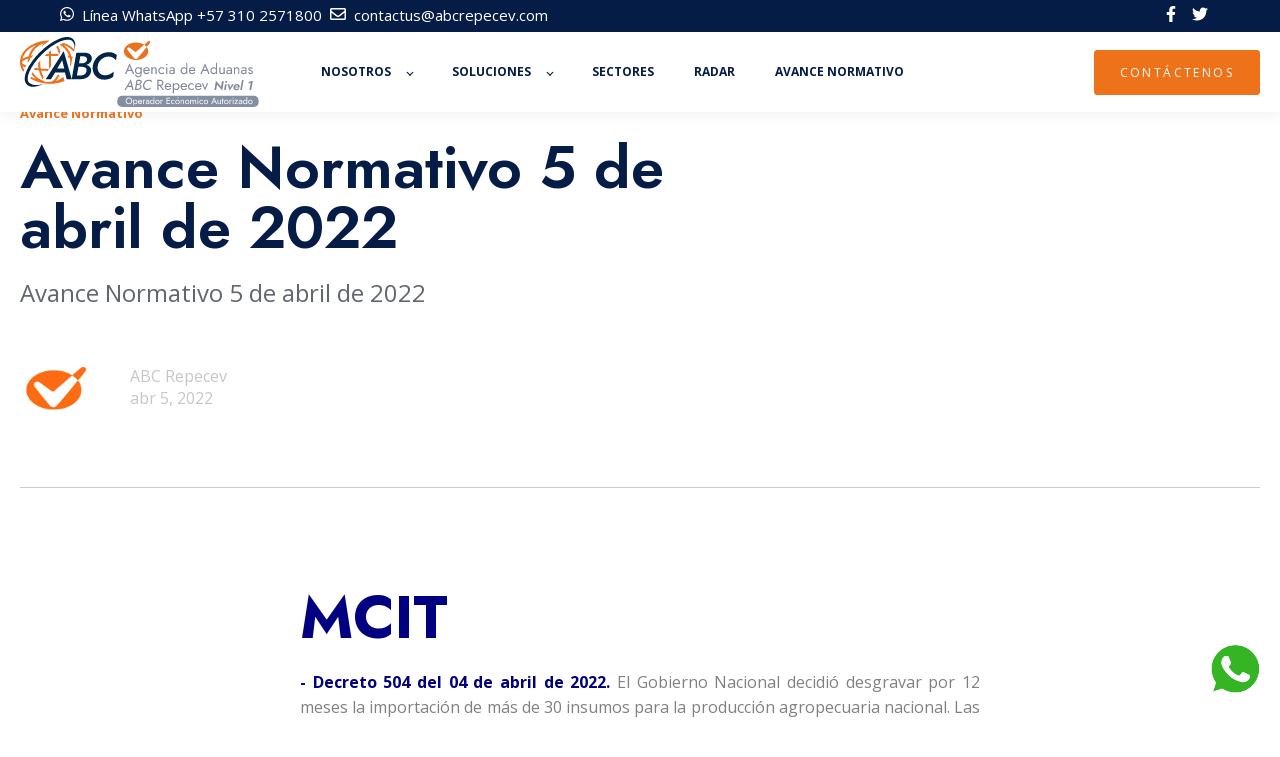

--- FILE ---
content_type: text/html; charset=UTF-8
request_url: https://abcrepecev.com/avance-normativo/2022/04/05/avance-normativo-5-de-abril-de-2022
body_size: 10502
content:
<!doctype html><html lang="es"><head>
    <meta charset="utf-8">
    <title>Avance Normativo 5 de abril de 2022</title>
     <link rel="icon" type="image/png" href="https://abcrepecev.com/hubfs/favicon@4x.png">
    <link rel="shortcut icon" href="https://abcrepecev.com/hubfs/Simbolo%20Repecev@4x.png">
    <meta name="description" content="Avance Normativo 5 de abril de 2022">
    

	
		
		
	

    
    
    
<meta name="viewport" content="width=device-width, initial-scale=1">

    
    <meta property="og:description" content="Avance Normativo 5 de abril de 2022">
    <meta property="og:title" content="Avance Normativo 5 de abril de 2022">
    <meta name="twitter:description" content="Avance Normativo 5 de abril de 2022">
    <meta name="twitter:title" content="Avance Normativo 5 de abril de 2022">

    

    
    <style>
a.cta_button{-moz-box-sizing:content-box !important;-webkit-box-sizing:content-box !important;box-sizing:content-box !important;vertical-align:middle}.hs-breadcrumb-menu{list-style-type:none;margin:0px 0px 0px 0px;padding:0px 0px 0px 0px}.hs-breadcrumb-menu-item{float:left;padding:10px 0px 10px 10px}.hs-breadcrumb-menu-divider:before{content:'›';padding-left:10px}.hs-featured-image-link{border:0}.hs-featured-image{float:right;margin:0 0 20px 20px;max-width:50%}@media (max-width: 568px){.hs-featured-image{float:none;margin:0;width:100%;max-width:100%}}.hs-screen-reader-text{clip:rect(1px, 1px, 1px, 1px);height:1px;overflow:hidden;position:absolute !important;width:1px}
</style>

<link rel="stylesheet" href="https://abcrepecev.com/hubfs/hub_generated/template_assets/1/84016412526/1762287372180/template_main.min.css">
<link rel="stylesheet" href="https://abcrepecev.com/hubfs/hub_generated/template_assets/1/84016522929/1762287379688/template_responsive.min.css">
<link rel="stylesheet" href="https://abcrepecev.com/hubfs/hub_generated/template_assets/1/84015016714/1762287369499/template_child.min.css">

  <style>
    

    

    

    

    

    

  </style>
  
<link rel="stylesheet" href="https://abcrepecev.com/hubfs/hub_generated/module_assets/1/87874889347/1743037065787/module_BackTop.min.css">
<style>
  @font-face {
    font-family: "Inter";
    font-weight: 400;
    font-style: normal;
    font-display: swap;
    src: url("/_hcms/googlefonts/Inter/regular.woff2") format("woff2"), url("/_hcms/googlefonts/Inter/regular.woff") format("woff");
  }
  @font-face {
    font-family: "Inter";
    font-weight: 700;
    font-style: normal;
    font-display: swap;
    src: url("/_hcms/googlefonts/Inter/700.woff2") format("woff2"), url("/_hcms/googlefonts/Inter/700.woff") format("woff");
  }
  @font-face {
    font-family: "Inter";
    font-weight: 700;
    font-style: normal;
    font-display: swap;
    src: url("/_hcms/googlefonts/Inter/700.woff2") format("woff2"), url("/_hcms/googlefonts/Inter/700.woff") format("woff");
  }
  @font-face {
    font-family: "Jost";
    font-weight: 700;
    font-style: normal;
    font-display: swap;
    src: url("/_hcms/googlefonts/Jost/700.woff2") format("woff2"), url("/_hcms/googlefonts/Jost/700.woff") format("woff");
  }
  @font-face {
    font-family: "Jost";
    font-weight: 500;
    font-style: normal;
    font-display: swap;
    src: url("/_hcms/googlefonts/Jost/500.woff2") format("woff2"), url("/_hcms/googlefonts/Jost/500.woff") format("woff");
  }
  @font-face {
    font-family: "Jost";
    font-weight: 600;
    font-style: normal;
    font-display: swap;
    src: url("/_hcms/googlefonts/Jost/600.woff2") format("woff2"), url("/_hcms/googlefonts/Jost/600.woff") format("woff");
  }
  @font-face {
    font-family: "Jost";
    font-weight: 400;
    font-style: normal;
    font-display: swap;
    src: url("/_hcms/googlefonts/Jost/regular.woff2") format("woff2"), url("/_hcms/googlefonts/Jost/regular.woff") format("woff");
  }
  @font-face {
    font-family: "Jost";
    font-weight: 700;
    font-style: normal;
    font-display: swap;
    src: url("/_hcms/googlefonts/Jost/700.woff2") format("woff2"), url("/_hcms/googlefonts/Jost/700.woff") format("woff");
  }
  @font-face {
    font-family: "Rubik";
    font-weight: 400;
    font-style: normal;
    font-display: swap;
    src: url("/_hcms/googlefonts/Rubik/regular.woff2") format("woff2"), url("/_hcms/googlefonts/Rubik/regular.woff") format("woff");
  }
  @font-face {
    font-family: "Rubik";
    font-weight: 700;
    font-style: normal;
    font-display: swap;
    src: url("/_hcms/googlefonts/Rubik/700.woff2") format("woff2"), url("/_hcms/googlefonts/Rubik/700.woff") format("woff");
  }
  @font-face {
    font-family: "Rubik";
    font-weight: 700;
    font-style: normal;
    font-display: swap;
    src: url("/_hcms/googlefonts/Rubik/700.woff2") format("woff2"), url("/_hcms/googlefonts/Rubik/700.woff") format("woff");
  }
  @font-face {
    font-family: "Open Sans";
    font-weight: 400;
    font-style: normal;
    font-display: swap;
    src: url("/_hcms/googlefonts/Open_Sans/regular.woff2") format("woff2"), url("/_hcms/googlefonts/Open_Sans/regular.woff") format("woff");
  }
  @font-face {
    font-family: "Open Sans";
    font-weight: 700;
    font-style: normal;
    font-display: swap;
    src: url("/_hcms/googlefonts/Open_Sans/700.woff2") format("woff2"), url("/_hcms/googlefonts/Open_Sans/700.woff") format("woff");
  }
</style>

<!-- Editor Styles -->
<style id="hs_editor_style" type="text/css">
.header_top-row-0-max-width-section-centering > .row-fluid {
  max-width: 1200px !important;
  margin-left: auto !important;
  margin-right: auto !important;
}
/* HubSpot Styles (default) */
.header_top-row-0-padding {
  padding-top: 5px !important;
  padding-bottom: 5px !important;
}
.header_top-row-0-background-layers {
  background-image: linear-gradient(rgba(5, 28, 71, 1), rgba(5, 28, 71, 1)) !important;
  background-position: left top !important;
  background-size: auto !important;
  background-repeat: no-repeat !important;
}
</style>
    <script type="application/ld+json">
{
  "mainEntityOfPage" : {
    "@type" : "WebPage",
    "@id" : "https://abcrepecev.com/avance-normativo/2022/04/05/avance-normativo-5-de-abril-de-2022"
  },
  "author" : {
    "name" : "ABC Repecev",
    "url" : "https://abcrepecev.com/avance-normativo/author/admin",
    "@type" : "Person"
  },
  "headline" : "Avance Normativo 5 de abril de 2022",
  "datePublished" : "2022-04-05T20:53:55.000Z",
  "dateModified" : "2023-01-01T23:14:26.268Z",
  "publisher" : {
    "name" : "ABC Repecev",
    "logo" : {
      "url" : "https://cdn2.hubspot.net/hubfs/22530033/ABC%20Repecev-1.svg",
      "@type" : "ImageObject"
    },
    "@type" : "Organization"
  },
  "@context" : "https://schema.org",
  "@type" : "BlogPosting",
  "image" : [ "https://cdn2.hubspot.net/hubfs/22530033/BG-ABC-Repecev.png" ]
}
</script>


    


<link rel="amphtml" href="https://abcrepecev.com/avance-normativo/2022/04/05/avance-normativo-5-de-abril-de-2022?hs_amp=true">

<meta property="og:image" content="https://abcrepecev.com/hubfs/BG-ABC-Repecev.png">
<meta property="og:image:width" content="1280">
<meta property="og:image:height" content="749">

<meta name="twitter:image" content="https://abcrepecev.com/hubfs/BG-ABC-Repecev.png">


<meta property="og:url" content="https://abcrepecev.com/avance-normativo/2022/04/05/avance-normativo-5-de-abril-de-2022">
<meta name="twitter:card" content="summary_large_image">

<link rel="canonical" href="https://abcrepecev.com/avance-normativo/2022/04/05/avance-normativo-5-de-abril-de-2022">

<meta property="og:type" content="article">
<link rel="alternate" type="application/rss+xml" href="https://abcrepecev.com/avance-normativo/rss.xml">
<meta name="twitter:domain" content="abcrepecev.com">
<script src="//platform.linkedin.com/in.js" type="text/javascript">
    lang: es_ES
</script>

<meta http-equiv="content-language" content="es">







  <meta name="generator" content="HubSpot"></head>
  <body>
    <div class="body-wrapper   hs-content-id-84230785545 hs-blog-post hs-blog-id-84138216990">
      
      
        <div data-global-resource-path="ABC THEME/templates/partials/header.html"><div class="container-fluid header_top">
<div class="row-fluid-wrapper">
<div class="row-fluid">
<div class="span12 widget-span widget-type-cell " style="" data-widget-type="cell" data-x="0" data-w="12">

<div class="row-fluid-wrapper row-depth-1 row-number-1 header_top-row-0-background-color header_top-row-0-max-width-section-centering dnd-section header_top-row-0-padding header_top-row-0-background-layers">
<div class="row-fluid ">
<div class="span12 widget-span widget-type-cell dnd-column" style="" data-widget-type="cell" data-x="0" data-w="12">

<div class="row-fluid-wrapper row-depth-1 row-number-2 dnd-row">
<div class="row-fluid ">
<div class="span12 widget-span widget-type-custom_widget dnd-module" style="" data-widget-type="custom_widget" data-x="0" data-w="12">
<div id="hs_cos_wrapper_widget_1681945335216" class="hs_cos_wrapper hs_cos_wrapper_widget hs_cos_wrapper_type_module widget-type-rich_text" style="" data-hs-cos-general-type="widget" data-hs-cos-type="module"><span id="hs_cos_wrapper_widget_1681945335216_" class="hs_cos_wrapper hs_cos_wrapper_widget hs_cos_wrapper_type_rich_text" style="" data-hs-cos-general-type="widget" data-hs-cos-type="rich_text"><div class="header_top_text">
<div><a href="https://api.whatsapp.com/send?phone=573102571800&amp;text=Hola,%20estoy%20interesado%20en:"> <span data-hs-icon-hubl="true" style="display: inline-block; vertical-align: middle; fill: #FFFFFF;"><span id="hs_cos_wrapper_" class="hs_cos_wrapper hs_cos_wrapper_widget hs_cos_wrapper_type_icon" style="" data-hs-cos-general-type="widget" data-hs-cos-type="icon"><svg version="1.0" xmlns="http://www.w3.org/2000/svg" viewbox="0 0 448 512" height="16" aria-hidden="true"><g id="What's App1_layer"><path d="M380.9 97.1C339 55.1 283.2 32 223.9 32c-122.4 0-222 99.6-222 222 0 39.1 10.2 77.3 29.6 111L0 480l117.7-30.9c32.4 17.7 68.9 27 106.1 27h.1c122.3 0 224.1-99.6 224.1-222 0-59.3-25.2-115-67.1-157zm-157 341.6c-33.2 0-65.7-8.9-94-25.7l-6.7-4-69.8 18.3L72 359.2l-4.4-7c-18.5-29.4-28.2-63.3-28.2-98.2 0-101.7 82.8-184.5 184.6-184.5 49.3 0 95.6 19.2 130.4 54.1 34.8 34.9 56.2 81.2 56.1 130.5 0 101.8-84.9 184.6-186.6 184.6zm101.2-138.2c-5.5-2.8-32.8-16.2-37.9-18-5.1-1.9-8.8-2.8-12.5 2.8-3.7 5.6-14.3 18-17.6 21.8-3.2 3.7-6.5 4.2-12 1.4-32.6-16.3-54-29.1-75.5-66-5.7-9.8 5.7-9.1 16.3-30.3 1.8-3.7.9-6.9-.5-9.7-1.4-2.8-12.5-30.1-17.1-41.2-4.5-10.8-9.1-9.3-12.5-9.5-3.2-.2-6.9-.2-10.6-.2-3.7 0-9.7 1.4-14.8 6.9-5.1 5.6-19.4 19-19.4 46.3 0 27.3 19.9 53.7 22.6 57.4 2.8 3.7 39.1 59.7 94.8 83.8 35.2 15.2 49 16.5 66.6 13.9 10.7-1.6 32.8-13.4 37.4-26.4 4.6-13 4.6-24.1 3.2-26.4-1.3-2.5-5-3.9-10.5-6.6z" /></g></svg></span></span><span style="color: #ffffff; text-decoration: none;">&nbsp; Línea WhatsApp +57 310 2571800</span></a><span style="color: #ffffff;"> &nbsp;<span data-hs-icon-hubl="true" style="display: inline-block; vertical-align: middle; fill: #FFFFFF;"><span id="hs_cos_wrapper_" class="hs_cos_wrapper hs_cos_wrapper_widget hs_cos_wrapper_type_icon" style="" data-hs-cos-general-type="widget" data-hs-cos-type="icon"><svg version="1.0" xmlns="http://www.w3.org/2000/svg" viewbox="0 0 512 512" height="16" aria-hidden="true"><g id="Envelope2_layer"><path d="M464 64H48C21.49 64 0 85.49 0 112v288c0 26.51 21.49 48 48 48h416c26.51 0 48-21.49 48-48V112c0-26.51-21.49-48-48-48zm0 48v40.805c-22.422 18.259-58.168 46.651-134.587 106.49-16.841 13.247-50.201 45.072-73.413 44.701-23.208.375-56.579-31.459-73.413-44.701C106.18 199.465 70.425 171.067 48 152.805V112h416zM48 400V214.398c22.914 18.251 55.409 43.862 104.938 82.646 21.857 17.205 60.134 55.186 103.062 54.955 42.717.231 80.509-37.199 103.053-54.947 49.528-38.783 82.032-64.401 104.947-82.653V400H48z" /></g></svg></span></span>&nbsp;&nbsp;<a href="mailto:contactus@abcrepecev.com" style="color: #ffffff; text-decoration: none;" rel="noopener">contactus@abcrepecev.com</a></span></div>
<div><a href="https://www.facebook.com/abcrepecev/" rel="noopener"><span data-hs-icon-hubl="true" style="display: inline-block; vertical-align: middle; fill: #FFFFFF;"><span id="hs_cos_wrapper_" class="hs_cos_wrapper hs_cos_wrapper_widget hs_cos_wrapper_type_icon" style="" data-hs-cos-general-type="widget" data-hs-cos-type="icon"><svg version="1.0" xmlns="http://www.w3.org/2000/svg" viewbox="0 0 320 512" height="16" aria-hidden="true"><g id="Facebook F3_layer"><path d="M279.14 288l14.22-92.66h-88.91v-60.13c0-25.35 12.42-50.06 52.24-50.06h40.42V6.26S260.43 0 225.36 0c-73.22 0-121.08 44.38-121.08 124.72v70.62H22.89V288h81.39v224h100.17V288z" /></g></svg></span></span></a>&nbsp; &nbsp; <a href="https://twitter.com/abcrepecev" rel="noopener"><span data-hs-icon-hubl="true" style="display: inline-block; vertical-align: middle; fill: #FFFFFF;"><span id="hs_cos_wrapper_" class="hs_cos_wrapper hs_cos_wrapper_widget hs_cos_wrapper_type_icon" style="" data-hs-cos-general-type="widget" data-hs-cos-type="icon"><svg version="1.0" xmlns="http://www.w3.org/2000/svg" viewbox="0 0 512 512" height="16" aria-hidden="true"><g id="Twitter4_layer"><path d="M459.37 151.716c.325 4.548.325 9.097.325 13.645 0 138.72-105.583 298.558-298.558 298.558-59.452 0-114.68-17.219-161.137-47.106 8.447.974 16.568 1.299 25.34 1.299 49.055 0 94.213-16.568 130.274-44.832-46.132-.975-84.792-31.188-98.112-72.772 6.498.974 12.995 1.624 19.818 1.624 9.421 0 18.843-1.3 27.614-3.573-48.081-9.747-84.143-51.98-84.143-102.985v-1.299c13.969 7.797 30.214 12.67 47.431 13.319-28.264-18.843-46.781-51.005-46.781-87.391 0-19.492 5.197-37.36 14.294-52.954 51.655 63.675 129.3 105.258 216.365 109.807-1.624-7.797-2.599-15.918-2.599-24.04 0-57.828 46.782-104.934 104.934-104.934 30.213 0 57.502 12.67 76.67 33.137 23.715-4.548 46.456-13.32 66.599-25.34-7.798 24.366-24.366 44.833-46.132 57.827 21.117-2.273 41.584-8.122 60.426-16.243-14.292 20.791-32.161 39.308-52.628 54.253z" /></g></svg></span></span></a>&nbsp; &nbsp;</div>
</div></span></div>

</div><!--end widget-span -->
</div><!--end row-->
</div><!--end row-wrapper -->

</div><!--end widget-span -->
</div><!--end row-->
</div><!--end row-wrapper -->

</div><!--end widget-span -->
</div>
</div>
</div>


  <div id="hs_cos_wrapper_Navbar" class="hs_cos_wrapper hs_cos_wrapper_widget hs_cos_wrapper_type_module" style="" data-hs-cos-general-type="widget" data-hs-cos-type="module">





<header class="kl-header">


  

  <nav class="kl-navbar content-wrapper">

    
      

  
    

  

  

  

  

  

  

  
    <a href="/">
        

  

  
    
  

  
    
  

  <img src="https://abcrepecev.com/hubfs/ABC%20REPECEV%20-%20Agencia%20De%20Aduanas%20Nivel%201%20Certificada%20OEA.svg" alt="ABC REPECEV - Agencia De Aduanas Nivel 1 Certificada OEA" width="239" height="70" loading="" class="kl-navbar__logo">
      </a>
  
    

    <div class="kl-navbar__mobile">
      
      
      <button class="hamburger hamburger--squeeze kl-navbar__hamburger" type="button">
        <span class="hamburger-box">
          <span class="hamburger-inner"></span>
        </span>
      </button>
      
    </div>

    <div class="kl-navbar__content">
      
      <ul class="kl-navbar__menu">
        
          <li class="kl-navbar__item kl-navbar__parent">
            
            
            <a class="kl-navbar__button" href="https://abcrepecev.com/quiénes-somos">
              <span>Nosotros</span>
            </a>
            <div class="kl-navbar-submenu-wrapper">
              

  
    <ul class="kl-navbar-submenu">
      
        <li class="kl-navbar-submenu__item">
          
          <a class="kl-navbar-submenu__button" href="https://abcrepecev.com/quiénes-somos">
            <span>¿QUIÉNES SOMOS?</span>
          </a>
          

  


        </li>
      
        <li class="kl-navbar-submenu__item">
          
          <a class="kl-navbar-submenu__button" href="https://abcrepecev.com/certificaciones">
            <span>CERTIFICACIONES Y AUTORIZACIONES</span>
          </a>
          

  


        </li>
      
        <li class="kl-navbar-submenu__item">
          
          <a class="kl-navbar-submenu__button" href="https://abcrepecev.com/colaboradores/">
            <span>COLABORADORES</span>
          </a>
          

  


        </li>
      
        <li class="kl-navbar-submenu__item">
          
          <a class="kl-navbar-submenu__button" href="https://abcrepecev.com/políticas">
            <span>POLÍTICAS</span>
          </a>
          

  


        </li>
      
        <li class="kl-navbar-submenu__item">
          
          <a class="kl-navbar-submenu__button" href="https://abcrepecev.com/pqr">
            <span>PQRF</span>
          </a>
          

  


        </li>
      
        <li class="kl-navbar-submenu__item">
          
          <a class="kl-navbar-submenu__button" href="https://abcrepecev.com/soluciones/valores-agregados-que-facilitan-sus-operaciones">
            <span>Valores agregados</span>
          </a>
          

  


        </li>
      
        <li class="kl-navbar-submenu__item">
          
          <a class="kl-navbar-submenu__button" target="_blank" href="https://abc.buk.co/trabaja-con-nosotros">
            <span>Trabaja con nosotros </span>
          </a>
          

  


        </li>
      
    </ul>
  


            </div>
          </li>
        
          <li class="kl-navbar__item kl-navbar__parent">
            
            
            <a class="kl-navbar__button" href="">
              <span>Soluciones</span>
            </a>
            <div class="kl-navbar-submenu-wrapper">
              

  
    <ul class="kl-navbar-submenu">
      
        <li class="kl-navbar-submenu__item">
          
          <a class="kl-navbar-submenu__button" href="https://abcrepecev.com/soluciones/agenciamiento-aduanero">
            <span>Agenciamiento Aduanero</span>
          </a>
          

  


        </li>
      
        <li class="kl-navbar-submenu__item">
          
          <a class="kl-navbar-submenu__button" href="https://abcrepecev.com/soluciones/asesoría-y-consultoría-en-comercio-exterior">
            <span>Asesoría y Consultoría en Comercio Exterior</span>
          </a>
          

  


        </li>
      
        <li class="kl-navbar-submenu__item">
          
          <a class="kl-navbar-submenu__button" href="https://abcrepecev.com/logística-integral">
            <span>Logística integral </span>
          </a>
          

  


        </li>
      
    </ul>
  


            </div>
          </li>
        
          <li class="kl-navbar__item">
            
            
            <a class="kl-navbar__button" href="https://abcrepecev.com/sectores">
              <span>Sectores</span>
            </a>
            <div class="kl-navbar-submenu-wrapper">
              

  


            </div>
          </li>
        
          <li class="kl-navbar__item">
            
            
            <a class="kl-navbar__button" target="_blank" href="https://radar.abcrepecev.com:19700/Trackwebpru/">
              <span>Radar</span>
            </a>
            <div class="kl-navbar-submenu-wrapper">
              

  


            </div>
          </li>
        
          <li class="kl-navbar__item">
            
            
            <a class="kl-navbar__button" href="https://abcrepecev.com/avance-normativo">
              <span>Avance Normativo</span>
            </a>
            <div class="kl-navbar-submenu-wrapper">
              

  


            </div>
          </li>
        
      </ul>

      <div class="kl-navbar__end">
        
        
    

  
    

  

  

  

  
  
        
    

  
  	  
  	
		
	
	
    

  

  

  

  

    

  

    

    

    

    

    

    

  

  
    
  

  

  

  

  

  
    <a href="https://abcrepecev.com/contactenos/" class="button Navbar__button">
      <span>Contáctenos </span>
    </a>
  

  
  
      </div>

    </div>

  </nav>

</header>

<div class="kl-header-placeholder"></div></div></div>
      

      
<main class="body-container-wrapper">
  <div class="body-container body-container--blog-post">

    
    

    
    <div class="content-wrapper">

      <article class="blog-post">

        
        
        <span class="blog-post__preheader">Avance Normativo</span>
        

        <h1 class="blog-post__title"><span id="hs_cos_wrapper_name" class="hs_cos_wrapper hs_cos_wrapper_meta_field hs_cos_wrapper_type_text" style="" data-hs-cos-general-type="meta_field" data-hs-cos-type="text">Avance Normativo 5 de abril de 2022</span></h1>

        
        <p class="blog-post__summary">Avance Normativo 5 de abril de 2022</p>
        

        <div class="blog-post__meta">

          
          <div class="blog-post__avatar" style="background-image: url('https://abcrepecev.com/hubfs/repecev.jpg');">
          </div>
          

          <div class="blog-post__author">
            <a href="https://abcrepecev.com/avance-normativo/author/admin">
              ABC Repecev
            </a>
            <div class="blog-post__timestamp">
              abr 5, 2022
            </div>
          </div>
        </div>

        <hr class="blog-post__divider">

        <div class="blog-post__body-wrapper">

          <div class="blog-post__body">
            <span id="hs_cos_wrapper_post_body" class="hs_cos_wrapper hs_cos_wrapper_meta_field hs_cos_wrapper_type_rich_text" style="" data-hs-cos-general-type="meta_field" data-hs-cos-type="rich_text"><p>&nbsp;</p>
<h1 style="text-align: justify;"><!-- wp:paragraph --><span style="color: #000080;"><strong>MCIT</strong></span></h1>
<!--more-->
<p><span style="color: #808080;"> <!-- /wp:paragraph --></span></p>
<p style="text-align: justify;"><span style="color: #808080;"> <!-- wp:paragraph --><span style="color: #000080;"><strong>- Decreto 504 del 04 de abril de 2022.</strong></span> El Gobierno Nacional decidió desgravar por 12 meses la importación de más de 30 insumos para la producción agropecuaria nacional. Las medidas se tomaron teniendo en cuenta que los insumos agropecuarios son esenciales para la seguridad alimentaria y tienen un impacto entre el 5 % y el 60 % en los costos de producción, y que el aumento en el costo de los fletes marítimos por efecto de la crisis internacional de transporte ha impactado el sector agrícola. Entre los productos que entran a tener este beneficio están los medicamentos para uso veterinario, como la penicilina y antibióticos, hormonas, vitaminas, así como los abonos fosfatados, sulfatos o sulfonatos de alcoholes grasos, sales de aminas grasas, jabones catiónicos, y los inhibidores de germinación y reguladores del crecimiento de las plantas, al igual que los insecticidas y los herbicidas. También figuran productos como el feldespato, el nitrato de magnesio, el ácido cítrico, las sales y ésteres del ácido cítrico, entre otros. <span style="color: #ff590f;"><a style="color: #ff590f;" href="https://abcrepecev.com/hubfs/Avance%20Normativo/2022/Abril%202022/Avance%20Normativo%205%20de%20abril%20de%202022/DECRETO-504-DEL-4-DE-ABRIL-DE-2022-1.pdf" rel="noopener" target="_blank">Ver Norma Completa</a>.</span></span></p>
<p><span style="color: #808080;"> <!-- /wp:paragraph --></span></p>
<h1 style="text-align: left;"><span style="color: #808080;"> <!-- wp:paragraph --><span style="color: #000080;"><strong>MINJUSTICIA - MINAGRICULTURA - MINSALUD -MCIT</strong></span></span></h1>
<p><span style="color: #808080;"> <!-- /wp:paragraph --></span></p>
<p style="text-align: justify;"><span style="color: #808080;"> <!-- wp:paragraph --><span style="color: #000080;"><strong>- Resolución Conjunta 539 del 01 de abril de 2022.</strong> </span>El Gobierno Nacional de manera conjunta reglamentó las operaciones de comercio exterior de semillas para siembra, grano, componente vegetal, planta de cannabis, cannabis, derivados de cannabis y productos relacionados que desarrollen las personas naturales y jurídicas, de naturaleza pública o privada, de nacionalidad colombiana o extranjera, con domicilio en el país. <span style="color: #ff590f;"><a style="color: #ff590f;" href="https://abcrepecev.com/hubfs/Avance%20Normativo/2022/Abril%202022/Avance%20Normativo%205%20de%20abril%20de%202022/Resoluci%C3%B3n-No.-539-de-2022.pdf" rel="noopener" target="_blank">Ver Norma Completa</a>.</span></span></p>
<p><span style="color: #808080;"> <!-- /wp:paragraph --></span></p>
<h1 style="text-align: justify;"><span style="color: #808080;"> <!-- wp:paragraph --><span style="color: #000080;"><strong>DIAN</strong></span></span></h1>
<p><span style="color: #808080;"> <!-- /wp:paragraph --></span></p>
<p style="text-align: justify;"><span style="color: #808080;"> <!-- wp:paragraph --><span style="color: #000080;"><strong>- Concepto 126 del 2 de febrero de 2022.</strong></span> Conceptuó que, el término para mantener los envases y sellos reutilizables en el país es de seis meses prorrogable por seis meses más; si dichos términos se vencen sin realizar la salida al exterior, y no se presenta la declaración de importación ordinaria, la mercancía queda en situación irregular en el país y se podrá legalizar, siempre y cuando la declaración se presente de manera voluntaria, sin previa intervención de la autoridad aduanera, y cancelando además de los tributos aduaneros el 20% del valor en aduanas por concepto de rescate. <span style="color: #ff590f;"><a style="color: #ff590f;" href="https://abcrepecev.com/hubfs/Avance%20Normativo/2022/Abril%202022/Avance%20Normativo%205%20de%20abril%20de%202022/concepto126-900726.pdf" rel="noopener" target="_blank">Ver Norma Completa.</a></span></span></p>
<p><span style="color: #808080;"> <!-- /wp:paragraph --></span></p>
<p style="text-align: justify;"><span style="color: #808080;"> <!-- wp:paragraph --><span style="color: #000080;"><strong>- Concepto 127 del 2 de febrero de 2022.</strong> </span>Precisó cuáles son las sanciones aplicables frente a operaciones de cuentas de compensación. Entre otras, señaló que no registrar una cuenta de compensación, teniendo la obligación de hacerlo por sí mismo, constituye una infracción cambiaria sancionada por el numeral 16 del artículo 3 del Decreto Ley 2245 del 2011, no transmitir la relación de operaciones efectuadas a través de una cuenta de compensación en la oportunidad establecida, acarreará la configuración de la infracción contenida en el numeral 12 del artículo 3 del Decreto Ley 2245 del 2011. Así mismo, cuando un residente realiza o recibe pagos por concepto de operaciones de obligatoria canalización a través del mercado no cambiario, se configura la infracción cambiaria descrita en el numeral 2 del artículo 3 del Decreto Ley 2245 del 2011.<span style="color: #0000ff;"> <span style="color: #ff590f;"><a style="color: #ff590f;" href="https://abcrepecev.com/hubfs/Avance%20Normativo/2022/Abril%202022/Avance%20Normativo%205%20de%20abril%20de%202022/concepto127-900728.pdf" rel="noopener" target="_blank">Ver Norma Completa.</a></span></span></span></p>
<p><span style="color: #808080;"> <!-- /wp:paragraph --></span></p>
<p style="text-align: justify;"><span style="color: #808080;"> <!-- wp:paragraph --><span style="color: #000080;"><strong>- Concepto 131 del 2 de febrero de 2022.</strong></span> Conceptuó que las medidas transitorias consagradas en el artículo 128 de la Resolución 46 del 2019 reglamentaria de los cupos para el ingreso de mercancías con restricciones y prohibiciones a la Zona de Régimen Aduanero Especial de Maicao, Uribia y Manaure por la Sociedad Portuaria de la Península (Pensoport), provenientes del resto del mundo y consignadas a comerciantes ubicados en dicha zona, que ingresen por los puertos y aeropuertos de Barranquilla, Santa Marta y Riohacha, no aplica para las mercancías sujetas a cupos. <span style="color: #ff590f;"><a style="color: #ff590f;" href="https://abcrepecev.com/hubfs/Avance%20Normativo/2022/Abril%202022/Avance%20Normativo%205%20de%20abril%20de%202022/concepto131-900730.pdf" rel="noopener" target="_blank">Ver Norma Completa.</a></span></span></p>
<p><span style="color: #808080;"> <!-- /wp:paragraph --></span></p>
<p style="text-align: justify;"><span style="color: #808080;"> <!-- wp:paragraph --><span style="color: #000080;"><strong>- Concepto 135 del 2 de febrero de 2022.</strong></span> Conceptuó que, las tarifas del impuesto nacional al consumo o su exclusión no dependen de la destinación al servicio público o particular de dichos vehículos. De otra parte, la DIAN indicó que la exclusión del impuesto nacional al consumo en lo atinente a los vehículos opera de manera residual tratándose de los vehículos para el transporte de mercancía de la partida arancelaria 87.04. y los vehículos eléctricos no blindados de las partidas 87.02, 87.03 y 87.04. <span style="color: #ff590f;"><a style="color: #ff590f;" href="https://abcrepecev.com/hubfs/Avance%20Normativo/2022/Abril%202022/Avance%20Normativo%205%20de%20abril%20de%202022/concepto135-900733.pdf" rel="noopener" target="_blank">Ver Norma Completa.</a></span></span></p>
<p><span style="color: #808080;"> <!-- /wp:paragraph --></span></p>
<p style="text-align: justify;"><span style="color: #808080;"> <!-- wp:paragraph --><span style="color: #000080;"><strong>- Concepto 165 del 9 de marzo de 2022.</strong> </span>Conceptuó que cuando se hayan importado bienes y repuestos bajo la modalidad de importación temporal para perfeccionamiento activo al amparo de programas especiales de importación - exportación a que hacen referencia los artículos 11, 12 y 13 del Decreto 285 del 2020, y se hayan cumplido los compromisos de exportación, dicha modalidad se podrá finalizar reexportando o presentando declaración de importación ordinaria en la cual se debe liquidar y pagar el impuesto sobre las ventas (IVA) a que hubiere lugar. En los casos de imposibilidad o incumplimiento de los compromisos de exportación deberá efectuarse el pago del porcentaje del arancel y del IVA que corresponda, así como la liquidación de la sanción en los casos en que haya lugar a ello. De todas formas, cuando los bienes correspondan a activos fijos reales productivos el IVA pagado podrá ser descontado del impuesto sobre la renta. <span style="color: #ff590f;"><a style="color: #ff590f;" href="https://abcrepecev.com/hubfs/Avance%20Normativo/2022/Abril%202022/Avance%20Normativo%205%20de%20abril%20de%202022/concepto165-900978.pdf" rel="noopener" target="_blank">Ver Norma Completa.</a></span></span></p>
<p><span style="color: #808080;"> <!-- /wp:paragraph --></span></p>
<p style="text-align: justify;"><span style="color: #808080;"> <!-- wp:paragraph --><span style="color: #000080;"><strong>- Resolución 39 del 29 de marzo de 2022.</strong></span> Modificó el artículo 2 de la Resolución 145 del 2021 para ampliar hasta el 30 de septiembre del 2022 la introducción de mercancías a la Zona de Régimen Aduanero Especial de Maicao, Uribia y Manaure provenientes del resto del mundo consignadas a asociaciones, cooperativas o comerciantes, personas naturales o jurídicas ubicadas en dicha zona que ingresen por los aeropuertos y los puertos ubicados en Cartagena, Barranquilla, Santa Marta y Riohacha. Se podrán introducir las mercancías embarcadas antes del 30 de septiembre del 2022 siempre y cuando arriben al Territorio Aduanero Nacional a más tardar el 30 de noviembre del 2022. <span style="color: #ff590f;"><a style="color: #ff590f;" href="https://abcrepecev.com/hubfs/Avance%20Normativo/2022/Abril%202022/Avance%20Normativo%205%20de%20abril%20de%202022/resolucion-000039-de-29-03-2022.pdf" rel="noopener" target="_blank">Ver Norma Completa.</a></span></span></p>
<p><span style="color: #808080;"> <!-- /wp:paragraph --></span></p>
<h1 style="text-align: justify;"><span style="color: #808080;"> <!-- wp:paragraph --><span style="color: #000080;"><strong>INVIMA</strong></span></span></h1>
<p><span style="color: #808080;"> <!-- /wp:paragraph --></span></p>
<p style="text-align: justify;"><span style="color: #808080;"> <!-- wp:paragraph --><span style="color: #000080;"><strong>- Comunicado del 31 de marzo de 2022.</strong></span> Informó que a partir del 1º de abril se reanudaron todos los trámites y servicios prestados por la entidad, luego de superar la contingencia tecnológica ocasionada por el ataque cibernético. Así mismo, se reanudaron los términos legales en todas las actuaciones, trámites, procesos y servicios, incluyendo respuestas a autos y recursos de reposición. Las medidas administrativas adoptadas para garantizar la prestación de los servicios no implican la suspensión, prórroga o ampliación de la vigencia de los registros, permisos y/o notificaciones sanitarias ni la modificación de la normatividad vigente. <span style="color: #ff590f;"><a style="color: #ff590f;" href="https://abcrepecev.com/hubfs/Avance%20Normativo/2022/Abril%202022/Avance%20Normativo%205%20de%20abril%20de%202022/comunicado-reanudacion-tramites-y-servicios.pdf" rel="noopener" target="_blank">Ver Norma Completa.</a></span></span></p>
<p>&nbsp;</p>
<p style="text-align: justify;"><span style="color: #808080;"> <!-- wp:paragraph --><span style="color: #000080;"><strong>Nota:</strong></span> Las normas y noticias relacionadas aquí son un valor agregado a nuestros servicios, que pretende brindar orientación e información a nuestros clientes, pero no es un medio oficial de divulgación de normas legales. ABC REPECEV. S.A.S. recomienda que, si se desea utilizar como sustento de una actuación judicial o administrativa alguna de estas normas, es importante que consulte primero las publicaciones en su fuente oficial para verificar la vigencia y exactitud.</span></p>
<p><span style="color: #808080;"> <!-- /wp:paragraph --></span></p>
<p>&nbsp;</p></span>
          </div>

          
          <div class="blog-post__tags">
            
            <a class="blog-post__tag-link" href="https://abcrepecev.com/avance-normativo/tag/avance-normativo">Avance Normativo</a>
            
          </div>
          

        </div>

      </article>

      

    </div>
    

    
    
    

    <div class="content-wrapper">
      <div class="blog-more">
        <h2>Entradas Relacionadas</h2>
        <div class="blog-more-posts">
          
  

    <article class="blog-more-posts__post-wrapper">
      <div class="blog-more-posts__post">
        
        <a class="blog-more-posts__post-image" style="background-image: url('https://abcrepecev.com/hubfs/BG-ABC-Repecev.png');" href="https://abcrepecev.com/avance-normativo/2022/05/04/avance-normativo-04-de-mayo-de-2022">
        </a>
        
        <div class="blog-more-posts__post-content">
          <div>
            
            
            <span class="blog-more-posts__post-preheader">Avance Normativo</span>
            
            <h3><a href="https://abcrepecev.com/avance-normativo/2022/05/04/avance-normativo-04-de-mayo-de-2022">Avance Normativo 04 de Mayo de 2022</a></h3>
            
            <p>Avance Normativo 04 de Mayo de 2022</p>
            
          </div>
          <div class="blog-more-posts__post-meta">
            <span class="blog-more-posts__post-author">
              ABC Repecev
            </span>
            <span class="blog-more-posts__post-date">
              may 4, 2022
            </span>
          </div>
        </div>
      </div>
    </article>

    

  

    <article class="blog-more-posts__post-wrapper">
      <div class="blog-more-posts__post">
        
        <div class="blog-more-posts__post-content">
          <div>
            
            
            <span class="blog-more-posts__post-preheader">Avance Normativo</span>
            
            <h3><a href="https://abcrepecev.com/avance-normativo/2023/05/25/avance-normativo-de-mayo-de-2023">EL ABC DEL COMERCIO EXTERIOR</a></h3>
            
            <p>Avance Normativo 25 de Mayo de 2023</p>
            
          </div>
          <div class="blog-more-posts__post-meta">
            <span class="blog-more-posts__post-author">
              ABC Repecev
            </span>
            <span class="blog-more-posts__post-date">
              may 26, 2023
            </span>
          </div>
        </div>
      </div>
    </article>

    

  

    <article class="blog-more-posts__post-wrapper">
      <div class="blog-more-posts__post">
        
        <a class="blog-more-posts__post-image" style="background-image: url('https://abcrepecev.com/hubfs/BG-ABC-Repecev.png');" href="https://abcrepecev.com/avance-normativo/2021/11/08/avance-normativo-8-de-noviembre">
        </a>
        
        <div class="blog-more-posts__post-content">
          <div>
            
            
            <span class="blog-more-posts__post-preheader">Avance Normativo</span>
            
            <h3><a href="https://abcrepecev.com/avance-normativo/2021/11/08/avance-normativo-8-de-noviembre">Avance Normativo 8 de Noviembre 2021</a></h3>
            
            <p>Avance Normativo 3 de Noviembre 2021</p>
            
          </div>
          <div class="blog-more-posts__post-meta">
            <span class="blog-more-posts__post-author">
              ABC Repecev
            </span>
            <span class="blog-more-posts__post-date">
              nov 9, 2021
            </span>
          </div>
        </div>
      </div>
    </article>

    


        </div>
      </div>
    </div>
    

    
    <div id="hs_cos_wrapper_blog-subscribe" class="hs_cos_wrapper hs_cos_wrapper_widget hs_cos_wrapper_type_module" style="" data-hs-cos-general-type="widget" data-hs-cos-type="module">

<div class="blog-subscribe" style="background-color: rgba(241, 244, 249, 1.0);">
  <div class="blog-subscribe__wrapper content-wrapper">
    <div class="blog-subscribe__header">
      <h3><span>Reciba notificaciones sobre nuevas Actualizaciones en normatividad Aduanera</span></h3>
    </div>
    <div class="blog-subscribe__form">
      
        <span id="hs_cos_wrapper_blog-subscribe_blog_subscribe" class="hs_cos_wrapper hs_cos_wrapper_widget hs_cos_wrapper_type_blog_subscribe" style="" data-hs-cos-general-type="widget" data-hs-cos-type="blog_subscribe"></span>
      
    </div>
  </div>
</div></div>
    
  </div>
</main>


      
        <div data-global-resource-path="ABC THEME/templates/partials/footer.html"><style>
  #logo_wa { max-width: 60px; margin: 20px 0; height: auto;}
  .WhatsApp { right: 15px;  position: fixed; z-index: 999999!important; bottom: 0px;}
</style>
<a href="https://api.whatsapp.com/send?phone=573102571800&amp;text=Hola,%20estoy%20interesado%20en:" target="blank">
  <img id="logo_wa" class="WhatsApp" src="https://abcmovingrelo.co/hubfs/whatsapp-logo.svg" alt="escríbenos por Whatsapp">
</a>
<div id="hs_cos_wrapper_module_16655824741196" class="hs_cos_wrapper hs_cos_wrapper_widget hs_cos_wrapper_type_module" style="" data-hs-cos-general-type="widget" data-hs-cos-type="module"><a id="button"></a>
  <script src="https://cdnjs.cloudflare.com/ajax/libs/jquery/3.1.1/jquery.min.js"></script></div>
<div id="hs_cos_wrapper_Footer" class="hs_cos_wrapper hs_cos_wrapper_widget hs_cos_wrapper_type_module" style="" data-hs-cos-general-type="widget" data-hs-cos-type="module">




  


<footer class="kl-footer">
  <div class="kl-footer__wrapper content-wrapper">
    
    <div class="kl-footer__content" style="padding: 60px 0;">

      <div class="kl-footer__info">

        

  
    

  

  

  

  

  

  

  
    <a href="#">
            

  
    

  

  
    
  

  

  <img src="https://abcrepecev.com/hubfs/ABC%20REPECEV%20-%20Agencia%20De%20Aduanas%20Nivel%201%20Certificada%20OEA-w.svg" alt="ABC REPECEV - Agencia De Aduanas Nivel 1 Certificada OEA-w" style="max-width: 100%; height: auto;" loading="">
          </a>
  

        <div class="kl-footer__address"><p><strong>Oficina principal:</strong> <br>Calle 24 # 95 -12 bg. 45&nbsp;<br>Parque Industrial Portos<br>Bogotá, Colombia</p>
<a id="button-top" data-hs-anchor="true"></a></div>
        <ul class="kl-footer__social">
          
            <a href="https://www.facebook.com/abcrepecev/?show_switched_toast=0&amp;show_invite_to_follow=0&amp;show_switched_tooltip=0&amp;show_podcast_settings=0&amp;show_community_review_changes=0&amp;show_community_rollback=0&amp;show_follower_visibility_disclosure=0">
              <span id="hs_cos_wrapper_Footer_" class="hs_cos_wrapper hs_cos_wrapper_widget hs_cos_wrapper_type_icon" style="" data-hs-cos-general-type="widget" data-hs-cos-type="icon"><svg version="1.0" xmlns="http://www.w3.org/2000/svg" viewbox="0 0 264 512" aria-hidden="true"><g id="facebook-f1_layer"><path d="M76.7 512V283H0v-91h76.7v-71.7C76.7 42.4 124.3 0 193.8 0c33.3 0 61.9 2.5 70.2 3.6V85h-48.2c-37.8 0-45.1 18-45.1 44.3V192H256l-11.7 91h-73.6v229" /></g></svg></span>
            </a>
          
            <a href="https://twitter.com/abcrepecev">
              <span id="hs_cos_wrapper_Footer_" class="hs_cos_wrapper hs_cos_wrapper_widget hs_cos_wrapper_type_icon" style="" data-hs-cos-general-type="widget" data-hs-cos-type="icon"><svg version="1.0" xmlns="http://www.w3.org/2000/svg" viewbox="0 0 512 512" aria-hidden="true"><g id="twitter2_layer"><path d="M459.37 151.716c.325 4.548.325 9.097.325 13.645 0 138.72-105.583 298.558-298.558 298.558-59.452 0-114.68-17.219-161.137-47.106 8.447.974 16.568 1.299 25.34 1.299 49.055 0 94.213-16.568 130.274-44.832-46.132-.975-84.792-31.188-98.112-72.772 6.498.974 12.995 1.624 19.818 1.624 9.421 0 18.843-1.3 27.614-3.573-48.081-9.747-84.143-51.98-84.143-102.985v-1.299c13.969 7.797 30.214 12.67 47.431 13.319-28.264-18.843-46.781-51.005-46.781-87.391 0-19.492 5.197-37.36 14.294-52.954 51.655 63.675 129.3 105.258 216.365 109.807-1.624-7.797-2.599-15.918-2.599-24.04 0-57.828 46.782-104.934 104.934-104.934 30.213 0 57.502 12.67 76.67 33.137 23.715-4.548 46.456-13.32 66.599-25.34-7.798 24.366-24.366 44.833-46.132 57.827 21.117-2.273 41.584-8.122 60.426-16.243-14.292 20.791-32.161 39.308-52.628 54.253z" /></g></svg></span>
            </a>
          
            <a href="https://api.whatsapp.com/send?phone=573102571800&amp;text=Hola,%20estoy%20interesado%20en:">
              <span id="hs_cos_wrapper_Footer_" class="hs_cos_wrapper hs_cos_wrapper_widget hs_cos_wrapper_type_icon" style="" data-hs-cos-general-type="widget" data-hs-cos-type="icon"><svg version="1.0" xmlns="http://www.w3.org/2000/svg" viewbox="0 0 448 512" aria-hidden="true"><g id="whatsapp3_layer"><path d="M380.9 97.1C339 55.1 283.2 32 223.9 32c-122.4 0-222 99.6-222 222 0 39.1 10.2 77.3 29.6 111L0 480l117.7-30.9c32.4 17.7 68.9 27 106.1 27h.1c122.3 0 224.1-99.6 224.1-222 0-59.3-25.2-115-67.1-157zm-157 341.6c-33.2 0-65.7-8.9-94-25.7l-6.7-4-69.8 18.3L72 359.2l-4.4-7c-18.5-29.4-28.2-63.3-28.2-98.2 0-101.7 82.8-184.5 184.6-184.5 49.3 0 95.6 19.2 130.4 54.1 34.8 34.9 56.2 81.2 56.1 130.5 0 101.8-84.9 184.6-186.6 184.6zm101.2-138.2c-5.5-2.8-32.8-16.2-37.9-18-5.1-1.9-8.8-2.8-12.5 2.8-3.7 5.6-14.3 18-17.6 21.8-3.2 3.7-6.5 4.2-12 1.4-32.6-16.3-54-29.1-75.5-66-5.7-9.8 5.7-9.1 16.3-30.3 1.8-3.7.9-6.9-.5-9.7-1.4-2.8-12.5-30.1-17.1-41.2-4.5-10.8-9.1-9.3-12.5-9.5-3.2-.2-6.9-.2-10.6-.2-3.7 0-9.7 1.4-14.8 6.9-5.1 5.6-19.4 19-19.4 46.3 0 27.3 19.9 53.7 22.6 57.4 2.8 3.7 39.1 59.7 94.8 83.8 35.2 15.2 49 16.5 66.6 13.9 10.7-1.6 32.8-13.4 37.4-26.4 4.6-13 4.6-24.1 3.2-26.4-1.3-2.5-5-3.9-10.5-6.6z" /></g></svg></span>
            </a>
                  
        </ul>
      </div>

      <div class="kl-footer__menu">
        
          <div class="kl-footer__group">
            <h3>OFICINAS </h3>
            <ul>
              
                <li>
                  <a href="https://abcrepecev.com/contactenos/">Bogotá </a>
                </li>
              
                <li>
                  <a href="https://abcrepecev.com/contactenos/">Barranquilla</a>
                </li>
              
                <li>
                  <a href="https://abcrepecev.com/contactenos/">Buenaventura</a>
                </li>
              
                <li>
                  <a href="https://abcrepecev.com/contactenos/">Cali</a>
                </li>
              
                <li>
                  <a href="https://abcrepecev.com/contactenos/">Cartagena </a>
                </li>
              
                <li>
                  <a href="https://abcrepecev.com/contactenos/">Ipiales</a>
                </li>
              
                <li>
                  <a href="https://abcrepecev.com/contactenos/">Santa Marta</a>
                </li>
              
                <li>
                  <a href="https://abcrepecev.com/contactenos/">Cúcuta</a>
                </li>
              
                <li>
                  <a href="https://abcrepecev.com/contactenos/">Paraguachón</a>
                </li>
              
                <li>
                  <a href="https://abcrepecev.com/contactenos/">Pereira</a>
                </li>
              
            </ul>
          </div>
        
          <div class="kl-footer__group">
            <h3>SECTORES</h3>
            <ul>
              
                <li>
                  <a href="https://abcrepecev.com/sectores">Tecnológico</a>
                </li>
              
                <li>
                  <a href="https://abcrepecev.com/sectores">Aceros</a>
                </li>
              
                <li>
                  <a href="https://abcrepecev.com/sectores">Energético</a>
                </li>
              
                <li>
                  <a href="https://abcrepecev.com/sectores">Retail y Grandes Superficies</a>
                </li>
              
                <li>
                  <a href="https://abcrepecev.com/sectores">Químicos y Agroquímicos</a>
                </li>
              
                <li>
                  <a href="https://abcrepecev.com/sectores">Minero y Petrolero</a>
                </li>
              
            </ul>
          </div>
        
          <div class="kl-footer__group">
            <h3>SOLUCIONES</h3>
            <ul>
              
                <li>
                  <a href="https://abcrepecev.com/soluciones/agenciamiento-aduanero">Agenciamiento Aduanero</a>
                </li>
              
                <li>
                  <a href="https://abcrepecev.com/soluciones/asesoría-y-consultoría-en-comercio-exterior">Asesoría y Consultoría<br> en Comercio Exterior</a>
                </li>
              
                <li>
                  <a href="https://abcrepecev.com/logística-integral">Logística Integral</a>
                </li>
              
            </ul>
          </div>
        
          <div class="kl-footer__group">
            <h3>SERVICIO AL CLIENTE</h3>
            <ul>
              
                <li>
                  <a href="https://abcrepecev.com/avance-normativo">Avance Normativo</a>
                </li>
              
                <li>
                  <a href="https://abcrepecev.com/pqr">PQRS</a>
                </li>
              
                <li>
                  <a href="http://168.197.68.192:1976/Trackwebpru">Radar</a>
                </li>
              
            </ul>
          </div>
        
      </div>

    </div>
    

    
    <div class="kl-footer__legal">
      <p style="line-height: 1;">© 2023 Agencia de Aduanas <strong>ABC Repecev S.A.S Nivel 1.</strong><br><span style="color: #264173;"><em><br></em></span></p>
<p style="line-height: 1;"><span style="color: #264173;"><em><span style="color: #051c47;"><a href="https://estructurando.com" rel="noopener" target="_blank" style="color: #051c47;">Created by Estructurando.com</a></span></em></span></p>
    </div>
    

  </div>

  
  
  
  
</footer></div>

</div>
      
      
    </div>
    
<!-- HubSpot performance collection script -->
<script defer src="/hs/hsstatic/content-cwv-embed/static-1.1293/embed.js"></script>
<script src="https://abcrepecev.com/hubfs/hub_generated/template_assets/1/84016357672/1762287380326/template_main.min.js"></script>
<script src="https://abcrepecev.com/hubfs/hub_generated/template_assets/1/84016319029/1762287373067/template_child.min.js"></script>
<script>
var hsVars = hsVars || {}; hsVars['language'] = 'es';
</script>

<script src="/hs/hsstatic/cos-i18n/static-1.53/bundles/project.js"></script>
<script src="https://abcrepecev.com/hubfs/hub_generated/module_assets/1/84018673437/1743037063729/module_Simple_Navbar.min.js"></script>
<script src="https://abcrepecev.com/hubfs/hub_generated/module_assets/1/87874889347/1743037065787/module_BackTop.min.js"></script>

<!-- Start of HubSpot Analytics Code -->
<script type="text/javascript">
var _hsq = _hsq || [];
_hsq.push(["setContentType", "blog-post"]);
_hsq.push(["setCanonicalUrl", "https:\/\/abcrepecev.com\/avance-normativo\/2022\/04\/05\/avance-normativo-5-de-abril-de-2022"]);
_hsq.push(["setPageId", "84230785545"]);
_hsq.push(["setContentMetadata", {
    "contentPageId": 84230785545,
    "legacyPageId": "84230785545",
    "contentFolderId": null,
    "contentGroupId": 84138216990,
    "abTestId": null,
    "languageVariantId": 84230785545,
    "languageCode": "es",
    
    
}]);
</script>

<script type="text/javascript" id="hs-script-loader" async defer src="/hs/scriptloader/22530033.js"></script>
<!-- End of HubSpot Analytics Code -->


<script type="text/javascript">
var hsVars = {
    render_id: "a216143c-93c2-451f-bc81-40098642b403",
    ticks: 1767464248925,
    page_id: 84230785545,
    
    content_group_id: 84138216990,
    portal_id: 22530033,
    app_hs_base_url: "https://app.hubspot.com",
    cp_hs_base_url: "https://cp.hubspot.com",
    language: "es",
    analytics_page_type: "blog-post",
    scp_content_type: "",
    
    analytics_page_id: "84230785545",
    category_id: 3,
    folder_id: 0,
    is_hubspot_user: false
}
</script>


<script defer src="/hs/hsstatic/HubspotToolsMenu/static-1.432/js/index.js"></script>



<div id="fb-root"></div>
  <script>(function(d, s, id) {
  var js, fjs = d.getElementsByTagName(s)[0];
  if (d.getElementById(id)) return;
  js = d.createElement(s); js.id = id;
  js.src = "//connect.facebook.net/es_ES/sdk.js#xfbml=1&version=v3.0";
  fjs.parentNode.insertBefore(js, fjs);
 }(document, 'script', 'facebook-jssdk'));</script> <script>!function(d,s,id){var js,fjs=d.getElementsByTagName(s)[0];if(!d.getElementById(id)){js=d.createElement(s);js.id=id;js.src="https://platform.twitter.com/widgets.js";fjs.parentNode.insertBefore(js,fjs);}}(document,"script","twitter-wjs");</script>
 



  
  
</body></html>

--- FILE ---
content_type: text/css
request_url: https://abcrepecev.com/hubfs/hub_generated/template_assets/1/84016522929/1762287379688/template_responsive.min.css
body_size: -535
content:
@media screen and (max-width:767px){html{font-size:16px}body{color:#6b7d99;font-family:Open Sans,sans-serif}p{font-size:16px;line-height:1.375}h1{font-size:32px}h1,h2{color:#051c47;font-family:Jost,sans-serif;font-style:normal;font-weight:600;text-decoration:none}h2{font-size:26px}h3{font-size:18px;font-weight:700}h3,h4{color:#051c47;font-family:Jost,sans-serif;font-style:normal;text-decoration:none}h4{font-size:16px;font-weight:600}h5{color:#ee7219;font-size:14px;font-weight:400}h5,h6{font-family:Jost,sans-serif;font-style:normal;text-decoration:none}h6{color:#051c47;font-size:12px;font-weight:600}}

--- FILE ---
content_type: text/css
request_url: https://abcrepecev.com/hubfs/hub_generated/template_assets/1/84015016714/1762287369499/template_child.min.css
body_size: 927
content:
h1,h2,h3{font-weight:600;line-height:1em}a:focus,a:hover{color:#ee7219!important;text-decoration:none}.button,.button_cta a,button{font-weight:500;letter-spacing:.2em;text-transform:uppercase}.kl-navbar-submenu{background-color:#f6faff;width:260px}.kl-navbar__item{margin:0 20px}.kl-navbar__button{text-transform:uppercase}.kl-navbar__description h3{font-size:.875rem;font-weight:800;margin:0 0 .5rem;text-transform:uppercase}.kl-navbar__description h3:hover{color:#ee7219}.kl-navbar-submenu__item a{font-weight:500;text-transform:uppercase}.kl-navbar-submenu__item a:hover{color:#ee7219}.header_top_text{display:flex;font-size:15px;justify-content:space-between}.kl-rich-text__preheader{font-family:Jost,sans-serif;font-size:20px;font-weight:500!important;letter-spacing:2px;text-transform:uppercase}.kl-footer__menu h3{font-size:1rem;font-weight:500}.kl-footer__byline{display:none}.kl-footer__legal a:active,.kl-footer__legal a:focus,.kl-footer__legal a:hover,.kl-footer__menu a:active,.kl-footer__menu a:focus,.kl-footer__menu a:hover{color:#ee7219;text-decoration:none}.kl-footer__legal{display:block;text-align:center}.kl-footer{background-color:#051c47;background-image:url();background-position:50%;background-repeat:no-repeat;background-size:cover;border-top:3px solid #ee7219}.kl-footer__social a:hover svg{fill:#ee7219}.kl-footer__menu h3{font-size:1.3rem;font-weight:700;margin:0 0 2rem}.blog-subscribe{background-color:#f0f5ff;display:none;padding:80px 0}.kl-rich-text__preheader{font-weight:400}.kl-hero-02__content .button_cta.button--arrow a{color:#fff}.kl-hero-02__content .button_cta.button--arrow a:hover{color:#ee7219}.button_cta.button--arrow a:after,.kl-hero-02__content .button--arrow:after{content:url(data:image/svg+xml;charset=utf-8,%3Csvg fill='none' xmlns='http://www.w3.org/2000/svg' viewBox='0 0 38 13'%3E%3Cpath d='M37.53 7.03a.75.75 0 000-1.06l-4.773-4.773a.75.75 0 00-1.06 1.06L35.939 6.5l-4.242 4.243a.75.75 0 001.06 1.06L37.53 7.03zM0 7.25h37v-1.5H0v1.5z' fill='%ffffff'/%3E%3C/svg%3E);display:inline-block;margin-left:6px;transition:margin .15s linear;vertical-align:middle;width:36px}.kl-navbar__button--active,.kl-navbar__button:active,.kl-navbar__button:focus,.kl-navbar__button:hover{color:#ee7219;text-decoration:none}.kl-navbar__button>span:after{background-color:#ee7219}.kl-navbar__panel{background-color:#f1f4f9;top:115px}.kl-header-placeholder{height:0}.kl-hero-02__content .kl-rich-text{flex-basis:800px;flex-grow:1}.kl-hero-02__content{max-width:none}.kl-pricing__card{min-height:900px}.kl-card__image{text-align:left}.kl-card{min-height:490px}.blog-index__post:hover,.blog-more-posts__post:hover,.kl-card-grid__card:hover{background-color:#051c47;box-shadow:0 11px 30px rgba(154,161,177,.25);color:#f0f8ff;-webkit-transition:all .03s ease-in-out .02s;-moz-transition:all .03s ease-in-out .02s;-o-transition:all .03s ease-in-out .02s;transition:all .03s ease-in-out .02s}.blog-index__post-image,.blog-more-posts__post-image{display:none}.blog-index__post:hover h3 a,.blog-more-posts__post:hover h3 a{color:#ee7219!important}.kl-card:hover{background-color:#051c47;border:.5px solid #051c47;box-shadow:0 11px 30px rgba(154,161,177,.25);transform:scale(1.03);-webkit-transition:all .03s ease-in-out .02s;-moz-transition:all .03s ease-in-out .02s;-o-transition:all .03s ease-in-out .02s;transition:all .03s ease-in-out .02s}.kl-card:hover h3,.kl-card:hover h4,.kl-card:hover p{color:#fff!important}.kl-card:hover .kl-card{filter:brightness(.7) invert(0)}.kl-card-grid__card:hover{background-color:#051c47;border:.5px solid #051c47;box-shadow:0 11px 30px rgba(154,161,177,.25);transform:scale(1.03);-webkit-transition:all .03s ease-in-out .02s;-moz-transition:all .03s ease-in-out .02s;-o-transition:all .03s ease-in-out .02s;transition:all .03s ease-in-out .02s}.kl-card-grid__card:hover h3,.kl-card-grid__card:hover p{color:#fff!important}.kl-card-grid__card:hover .kl-card-grid__image{filter:brightness(.7) invert(0)}.kl-hero-02__content{background:#f1f4f9;border:.5px solid rgba(5,28,71,.2);border-radius:9px;box-shadow:0 11px 30px rgba(154,161,177,.2);display:flex;min-height:50vh;-webkit-transition:all .03s ease-in-out .02s;-moz-transition:all .03s ease-in-out .02s;-o-transition:all .03s ease-in-out .02s;transition:all .03s ease-in-out .02s}.kl-hero-02__content:hover{box-shadow:0 8px 18px rgba(153,160,176,.66)}.kl-hero-02__content .kl-rich-text{background:#f1f4f9;border-radius:9px 0 0 9px;padding:50px}.kl-hero-02__image{background:#fff;border-radius:0 9px 9px 0;margin-left:0!important}.kl-features-01__card{border-radius:9px;padding:15px}.kl-features-01__card:hover{background-color:#051c47;box-shadow:0 11px 30px rgba(154,161,177,.25);transform:scale(1.03);-webkit-transition:all .03s ease-in-out .02s;-moz-transition:all .03s ease-in-out .02s;-o-transition:all .03s ease-in-out .02s;transition:all .03s ease-in-out .02s}.kl-features-01__card:hover h3,.kl-features-01__card:hover h4,.kl-features-01__card:hover p{color:#fff!important}::-webkit-scrollbar{height:4px;width:4px}::-webkit-scrollbar-button{background-color:transparent}::-webkit-scrollbar-track-piece{background-color:rgba(255,0,0,0)}::-webkit-scrollbar-track{background-color:#f1f4f9}::-webkit-scrollbar-thumb{background-color:#ee7219}::-webkit-scrollbar-corner{background-color:transparent}@keyframes animate{0%{transform:translate(-50%,-50%) rotate(0deg)}to{transform:translate(-50%,-50%) rotate(1turn)}}.kl-features-01__card h4{font-weight:700}@media screen and (max-width:900px){.kl-pricing__card{min-height:min-content!important}.kl-navbar-submenu{background-color:#fff;width:auto}.kl-footer__info img{display:block;height:70px!important;margin:0;width:auto}.header_top_text{flex-direction:column;font-size:16px;padding:0 15%;text-align:center}.kl-hero-02__content{flex-direction:column!important}.kl-hero-02__content .kl-rich-text{padding:20px 0!important}.kl-hero-02__image{flex-basis:390px!important}}
136:5	⚠  SvgoParserError: <input>:1:1: Non-whitespace before first tag.

> 1 | %3Csvg fill='none' xmlns='http://www.w3.org/2000/svg' viewBox='0 0 38 13'%3E%3Cp…
    | ^
 [postcss-svgo]

--- FILE ---
content_type: text/css
request_url: https://abcrepecev.com/hubfs/hub_generated/module_assets/1/87874889347/1743037065787/module_BackTop.min.css
body_size: -470
content:
#button{background-color:#051c4700;border:2px solid #ee7219;border-radius:30px;bottom:90px;display:inline-block;height:40px;opacity:0;position:fixed;right:25px;text-align:center;transition:background-color .3s,opacity .5s,visibility .5s;visibility:hidden;width:40px;z-index:1000}#button:after{border-bottom:2px solid #ee7219;border-right:2px solid #ee7219;content:"";display:block;height:15px;margin-left:9px;transform:rotate(223deg);transform-origin:11px 14px;transition:transform .25s ease-in-out;width:15px}#button:hover{background-color:#051c47;border:2px solid #051c47;cursor:pointer}#button:active{background-color:#f1f4f9;border:2px solid #f1f4f9}#button.show{opacity:1;visibility:visible}.hide-top{height:0}@media screen and (max-width:480px){#button{margin:30px 0}}

--- FILE ---
content_type: application/javascript
request_url: https://abcrepecev.com/hubfs/hub_generated/module_assets/1/87874889347/1743037065787/module_BackTop.min.js
body_size: -320
content:
var module_87874889347=function(){var __hs_messages={};i18n_getmessage=function(){return hs_i18n_getMessage(__hs_messages,hsVars.language,arguments)},i18n_getlanguage=function(){return hsVars.language};var btn=$("#button"),header_top=$(".header_top");$(window).scroll((function(){$(window).scrollTop()>300?btn.addClass("show"):btn.removeClass("show")})),btn.on("click",(function(e){e.preventDefault(),$("html, body").animate({scrollTop:0},"300")})),$(window).scroll((function(){$(window).scrollTop()>=5?header_top.addClass("hide-top"):header_top.removeClass("hide-top")}))}();

--- FILE ---
content_type: image/svg+xml
request_url: https://abcrepecev.com/hubfs/ABC%20REPECEV%20-%20Agencia%20De%20Aduanas%20Nivel%201%20Certificada%20OEA-w.svg
body_size: 9658
content:
<?xml version="1.0" encoding="UTF-8"?><svg id="Capa_2" xmlns="http://www.w3.org/2000/svg" viewBox="0 0 486.46 142.37"><g id="Capa_1-2"><path d="m108.17,4.33c-5.77-5.68-16.2-5.77-29.35-.27-12.2,5.11-25.63,14.5-37.87,26.47h0s-.08.08-.13.13c-.04.04-.09.08-.13.13h0c-12.17,12.04-21.72,25.25-26.91,37.24-5.6,12.94-5.5,23.19.27,28.87,5.77,5.68,16.2,5.77,29.35.27,1.61-.67,3.25-1.43,4.89-2.25-16.77,5.92-26.5,1.32-30.04-2.16-3.88-3.82-3.52-12,1-22.44,4.92-11.37,14.07-23.97,25.77-35.52,11.74-11.51,24.56-20.51,36.12-25.35,10.61-4.44,20.3-5.35,24.5-1.87,5.65,4.69,5.96,12.25,5.48,18.13,2.63-9.4,1.65-16.85-2.96-21.38Z" fill="#fff"/><path d="m0,51.05c0,6.96,2.29,13.83,6.64,20,.25-.72.51-1.43.79-2.13.32-.84.66-1.69,1.04-2.55v-.02c-.85-1.46-1.59-2.94-2.18-4.42l-1.07-2.68,2.61,1.31c.84.42,1.78.84,2.78,1.25.49-.96.99-1.93,1.53-2.9l.4-.74c-4.02-1.57-8.27-3.86-8.27-6.48,0-3.2,6.47-5.91,10.32-7.24l1.69-.59-.22,1.75c-.24,1.89-.36,3.67-.36,5.44,0,.58.02,1.16.04,1.74.73-1.16,1.49-2.33,2.28-3.49.69-1.01,1.41-2.03,2.14-3.05.14-1.06.29-2.03.47-2.95l.14-.68.69-.17c.6-.14,1.23-.29,1.86-.43.66-.85,1.33-1.7,2.02-2.55.66-.81,1.33-1.62,2.02-2.44-1.14.21-2.25.42-3.3.64l-2.04.42.78-1.9c4.08-9.9,12.21-17.95,22.3-22.09l3.59-1.48-2.26,3.12c-1.02,1.4-1.97,2.95-2.85,4.62,3.42-3.06,6.97-5.97,10.58-8.68l.35-.26c.9-.68,1.8-1.34,2.7-1.98.75-.53,1.37-.97,2-1.4.56-.39,1.13-.78,1.7-1.15C27.31,6.94,0,26.73,0,51.05Zm28.04-30.23c-4.9,5.07-8.54,11.26-10.52,17.9l-.17.57-.58.16c-3.79,1.09-6.98,2.32-9.49,3.64l-2.45,1.29.87-2.59c3.03-9.01,10.49-17.06,21.01-22.68l6.17-3.3-4.84,5.01Z" fill="#e9721f"/><path d="m45.1,88.01c-8.06-3.31-14.88-9.09-19.39-16.41-.09.19-.18.38-.26.57l-.17.37c-.11.24-.22.49-.33.73-.42.97-.8,1.93-1.16,2.91,1.29,1.81,2.72,3.52,4.25,5.11l4.84,5-6.17-3.29c-1.45-.77-2.88-1.62-4.26-2.52-.09.37-.18.73-.26,1.09-.25,1.14-.41,2.21-.5,3.21,11.01,6.74,24.96,10.44,39.35,10.44,10.6,0,20.98-2,30.15-5.79-.6-.61-1.04-1.36-1.26-2.2l-1.63-6.16c-3.38,2.91-7.18,5.24-11.32,6.94l-3.59,1.47,2.27-3.11c1.94-2.66,3.63-5.84,5.05-9.47h-4.46c-3.01,7.12-7.13,11.93-11.64,13.58l-.06.02c-.25.11-.5.21-.76.28l-.68.25v-.11c-.23.03-.47.05-.7.05h-10.84c-1.6,0-3.08-.73-4.04-1.96l-2.44-1Z" fill="#e9721f"/><path d="m79.33,34.9l3.08-4.65c-1.38-4.8-3.2-9-5.41-12.53-1.21.69-2.36,1.38-3.5,2.09h0c2.31,3.73,4.21,8.47,5.51,13.77l.32,1.31Z" fill="#e9721f"/><path d="m64.22,34.32h-1.09v-7.19c-1.4,1.09-2.79,2.22-4.15,3.37v3.8l-1.09.02c-1.13.02-2.25.04-3.36.07-1.37,1.25-2.74,2.54-4.09,3.86-.13.13-.26.26-.4.39,2.59-.13,5.21-.21,7.81-.25l1.12-.02v26.59l-1.12-.02c-5.08-.07-10.06-.31-14.82-.71l-.86-.07-.14-.84c-.66-4.01-1-8.15-1-12.3,0-.89.02-1.79.05-2.7-1.41,1.67-2.8,3.41-4.15,5.17.09,3.05.33,6.02.73,8.83l.2,1.41-1.43-.18c-1.96-.24-3.94-.52-5.88-.84-.25.4-.48.77-.7,1.14-.53.88-1.04,1.76-1.52,2.63,3.09.54,6.3.99,9.56,1.35l.78.09.18.75c1.63,6.98,4.26,13.09,7.59,17.68l.09.12c-.12-1.13.15-2.28.8-3.26l.97-1.46c-2-3.35-3.64-7.36-4.87-11.94l-.4-1.48,1.55.12c3.94.29,8.03.48,12.15.56l6.4-9.66v-20.98l1.12.02c4.18.06,8.35.23,12.42.53l2.58-3.9-1.4-.11c-4.43-.34-9.01-.54-13.63-.61Z" fill="#e9721f"/><path d="m99.29,36.19l.78,1.9-2.04-.42c-.44-.09-.88-.18-1.33-.27l1.26,4.44c.92.2,1.82.41,2.68.62l.68.17.14.68c.52,2.56.78,5.17.78,7.75,0,1.55-.1,3.15-.3,4.76l1.46,5.12,2.66-15.11-.02-.21-.22-1.72.55.18.72-4.09c-.57-.18-1.15-.36-1.76-.53l-.58-.17-.17-.57c-1.99-6.64-5.62-12.83-10.52-17.9l-4.84-5.01,6.17,3.3c5.41,2.89,9.98,6.39,13.62,10.41.49-1.33,1.53-2.38,2.84-2.91-5.69-6.17-13.42-11.22-22.49-14.67-1.14.4-2.24.82-3.35,1.29l-.42.18c-1.41.6-2.92,1.31-4.48,2.1l-.53.27c8.5,4.47,15.1,11.65,18.71,20.42Z" fill="#ee7219"/><path d="m105.34,85.7l-16.27-57.01-36.62,57.18h10.7l8.6-13.89h19.74l3.68,13.89h10.22l-.05-.17Zm-29.64-21.44l10.27-17.13,4.27,17.13h-14.54Z" fill="#fff"/><path d="m142.64,52.38c1.85-1.85,3.02-4.17,3.49-6.95.37-2.26.23-4.24-.43-5.94-.67-1.69-1.72-3.11-3.17-4.24-1.46-1.13-3.18-1.98-5.16-2.55-1.98-.56-4.16-.85-6.54-.85h-16.01l-9.48,53.85-.03.17h17.6c3.7,0,7.09-.57,10.18-1.7,3.09-1.13,5.68-2.87,7.77-5.21,2.09-2.34,3.4-5.23,3.92-8.68.43-2.52.23-4.69-.59-6.52-.82-1.82-2.05-3.34-3.69-4.55-1.5-1.11-3.25-1.96-5.24-2.57.16-.04.33-.08.49-.13,2.75-.9,5.04-2.28,6.89-4.13Zm-7.13,16.9c-.32,1.95-1.07,3.6-2.26,4.94-1.19,1.33-2.67,2.34-4.44,3-1.77.67-3.68,1.03-5.74,1.09h-7.14l3.14-17.73,7.64.06c1.96,0,3.65.33,5.07,1,1.43.67,2.5,1.65,3.21,2.93.72,1.29.89,2.86.52,4.71Zm-.83-19.06c-.98,1.08-2.18,1.89-3.61,2.43-1.43.54-2.96.84-4.6.89h-6.16l2.52-14.2h6.66c2.32.05,4.16.71,5.5,1.97,1.35,1.26,1.84,2.97,1.47,5.13-.21,1.44-.8,2.7-1.78,3.78Z" fill="#fff"/><path d="m190.03,32.28c-2.59-.95-5.63-1.43-9.12-1.43-4.17,0-8.08.73-11.73,2.2-3.65,1.47-6.95,3.46-9.91,5.98-2.96,2.52-5.39,5.48-7.29,8.87-1.9,3.4-3.17,7.05-3.8,10.96-.53,3.7-.37,7.25.48,10.65.84,3.4,2.3,6.38,4.36,8.95,2.06,2.57,4.68,4.6,7.85,6.1,3.17,1.49,6.76,2.24,10.78,2.24,3.75,0,7.05-.5,9.91-1.5,2.85-1,5.55-2.4,8.09-4.21l1.66-10.8c-2.38,2.06-5.09,3.85-8.13,5.36-3.04,1.52-6.46,2.25-10.26,2.2-2.59,0-4.89-.53-6.9-1.58-2.01-1.05-3.66-2.46-4.95-4.21-1.3-1.75-2.19-3.75-2.7-6.02-.5-2.26-.54-4.66-.12-7.18.42-2.67,1.31-5.17,2.66-7.48,1.35-2.31,3.01-4.33,4.99-6.06,1.98-1.72,4.19-3.07,6.62-4.05,2.43-.98,4.99-1.47,7.69-1.47,3.49,0,6.5.69,9.04,2.08,2.54,1.39,4.62,3.24,6.26,5.56l1.74-10.8c-2.22-1.95-4.62-3.41-7.21-4.36Z" fill="#fff"/><path d="m241.69,40.28c-1.1,1.3-2.25,2.57-3.57,3.65-.22.18-.46.34-.7.49-.61.38-1.26.42-1.96.27-1.31-.27-2.25-1.07-3.07-2.04-1.8-2.11-3.6-4.23-5.35-6.39-2.3-2.83-4.55-5.69-6.81-8.55-.5-.63-.94-1.31-1.39-1.98-1.24-1.86.02-3.62,1.4-4.17.37-.15.77-.21,1.16-.32.6.04,1.13.22,1.61.53,1.14.74,2.28,1.48,3.38,2.28,2.37,1.73,4.71,3.5,7.08,5.24.5.37,1.04.69,1.58.99.58.33.76.29,1.26-.15,5.57-4.79,11.13-9.58,16.7-14.37-4.4-2.81-10.2-4.53-16.57-4.53-13.74,0-24.87,7.93-24.87,17.72s11.14,17.72,24.87,17.72,24.87-7.93,24.87-17.72c0-3.11-1.13-6.03-3.1-8.56-2.7,3.31-5.38,6.63-8.1,9.93-2.76,3.35-5.58,6.66-8.4,9.97Z" fill="#e9721f"/><path d="m265.55,10.34c-.24-1.15-1.28-2.1-2.47-2.22-.64-.07-1.18.07-1.69.51-1.56,1.34-3.17,2.63-4.73,3.97-1.22,1.05-2.44,2.1-3.67,3.16,2.07,1.32,3.84,2.88,5.2,4.62,1.57-1.93,3.15-3.85,4.72-5.78.87-1.08,1.64-2.24,2.45-3.36.19-.27.26-.56.19-.89Z" fill="#e9721f"/><path d="m223.26,53.59l-9.59,21.7h2.8l2.62-6.2h8.32l2.64,6.2h2.8l-9.59-21.7Zm-3.16,13.14l3.16-7.44,3.17,7.44h-6.33Z" fill="#fff"/><path d="m245.48,61.71v2.44c-.44-.76-.97-1.42-1.65-1.88-.85-.57-1.84-.85-2.98-.85-1.22,0-2.34.28-3.37.85-1.02.57-1.84,1.38-2.45,2.44-.6,1.05-.91,2.31-.91,3.79s.31,2.72.91,3.78c.61,1.06,1.43,1.88,2.45,2.45,1.03.57,2.15.85,3.37.85,1.14,0,2.13-.28,2.98-.85.68-.46,1.21-1.12,1.65-1.89v2.15c0,1.14-.22,2.07-.66,2.79-.44.72-1,1.25-1.67,1.58-.67.34-1.35.5-2.04.5-.88,0-1.65-.17-2.3-.51-.65-.35-1.15-.8-1.5-1.36-.36-.56-.53-1.17-.53-1.82h-2.39c0,1.17.28,2.19.85,3.09.57.89,1.36,1.59,2.38,2.08,1.01.49,2.18.74,3.49.74,1.15,0,2.23-.27,3.25-.8,1.02-.53,1.86-1.32,2.51-2.38.65-1.05.98-2.35.98-3.91v-13.28h-2.37Zm-.65,9.45c-.43.73-.98,1.28-1.65,1.65-.67.37-1.35.56-2.04.56-.82,0-1.59-.19-2.3-.56s-1.27-.92-1.69-1.65c-.43-.73-.64-1.62-.64-2.66s.21-1.93.64-2.66c.42-.72.98-1.28,1.69-1.65s1.48-.56,2.3-.56c.52,0,1.03.11,1.54.32.51.22.98.54,1.4.95.42.41.76.92,1.02,1.52.25.6.38,1.29.38,2.08,0,1.04-.21,1.93-.65,2.66Z" fill="#fff"/><path d="m263.4,64.66c-.51-1.04-1.24-1.84-2.2-2.4-.95-.56-2.1-.84-3.44-.84s-2.51.29-3.53.88c-1.01.59-1.8,1.42-2.35,2.48-.57,1.06-.85,2.3-.85,3.72s.27,2.63.82,3.69c.54,1.06,1.29,1.89,2.27,2.49.97.6,2.09.9,3.35.9,1.45,0,2.72-.29,3.79-.87,1.07-.58,1.96-1.44,2.67-2.58l-1.92-1.21c-.49.83-1.09,1.44-1.8,1.85-.71.4-1.52.6-2.45.6s-1.71-.2-2.36-.59-1.14-.96-1.47-1.71c-.26-.56-.38-1.24-.44-1.98h10.65s0-.13.01-.28c.01-.15.02-.29.02-.43,0-1.43-.26-2.67-.77-3.72Zm-9.84,2.42c.09-.5.22-.97.41-1.37.34-.72.84-1.27,1.48-1.65.63-.39,1.41-.58,2.31-.58.77,0,1.44.17,2.01.5.57.34,1.02.8,1.34,1.39.27.49.4,1.07.45,1.71h-8Z" fill="#fff"/><path d="m273.91,61.41c-.88,0-1.67.2-2.35.59-.68.39-1.25,1-1.7,1.83v-2.13h-2.36v13.58h2.36v-8.26c0-.67.14-1.26.43-1.77.28-.51.69-.91,1.21-1.2.52-.28,1.12-.43,1.81-.43.95,0,1.66.29,2.15.86.49.57.74,1.42.74,2.54v8.26h2.36v-8.56c0-1.63-.42-2.93-1.26-3.88-.84-.95-1.97-1.43-3.41-1.43Z" fill="#fff"/><path d="m288.79,61.41c-1.32,0-2.51.31-3.57.91-1.06.61-1.9,1.45-2.52,2.51-.62,1.06-.93,2.28-.93,3.66s.31,2.57.93,3.65c.62,1.07,1.46,1.91,2.52,2.52,1.06.61,2.25.92,3.57.92.92,0,1.83-.15,2.7-.46.87-.31,1.55-.73,2.02-1.28v-2.95c-.2.43-.53.84-1.01,1.22-.47.38-1.03.69-1.67.92-.64.23-1.32.34-2.05.34-.89,0-1.68-.21-2.38-.64-.7-.42-1.25-1-1.65-1.73-.4-.73-.6-1.56-.6-2.51s.2-1.79.6-2.52c.4-.74.96-1.31,1.65-1.73.7-.41,1.49-.62,2.38-.62.73,0,1.41.11,2.05.34.64.23,1.2.53,1.67.9.47.37.81.79,1.01,1.24v-2.95c-.47-.55-1.15-.98-2.02-1.28-.87-.3-1.78-.46-2.7-.46Z" fill="#fff"/><path d="m298.91,57.73c.45,0,.84-.16,1.15-.49.31-.32.47-.7.47-1.14s-.16-.84-.47-1.15c-.31-.32-.7-.47-1.15-.47s-.81.16-1.13.47c-.33.32-.49.7-.49,1.15s.16.81.49,1.14c.32.32.7.49,1.13.49Z" fill="#fff"/><rect x="297.73" y="61.71" width="2.36" height="13.58" fill="#fff"/><path d="m314.6,63.3c-.45-.6-1.07-1.07-1.86-1.4-.8-.32-1.73-.48-2.79-.48-1.26,0-2.34.18-3.24.56-.89.37-1.6.75-2.11,1.12l1.15,1.74c.22-.16.52-.34.89-.56.37-.22.83-.4,1.37-.56.54-.16,1.15-.24,1.82-.24.41,0,.8.04,1.18.12.37.08.7.21.99.38.28.18.5.42.66.73.16.3.24.69.24,1.16v1.98c-.37-.24-.83-.47-1.4-.66-.66-.23-1.48-.34-2.47-.34-1.67,0-2.98.4-3.91,1.19-.93.8-1.4,1.86-1.4,3.18,0,.92.21,1.71.65,2.36.43.65,1.01,1.14,1.73,1.49.71.34,1.49.51,2.31.51.75,0,1.5-.13,2.26-.41.76-.27,1.4-.7,1.92-1.27.14-.15.21-.34.31-.51v1.9h2.36v-9.74c0-.89-.22-1.63-.66-2.25Zm-1.7,6.68c0,.7-.17,1.33-.52,1.87-.34.54-.81.96-1.39,1.25-.58.3-1.23.45-1.96.45-.57,0-1.08-.1-1.52-.28-.44-.19-.79-.47-1.03-.84-.25-.38-.37-.82-.37-1.33s.12-.92.35-1.27c.24-.36.6-.63,1.08-.83.48-.19,1.11-.29,1.88-.29.82,0,1.6.1,2.33.31.39.11.77.26,1.15.45v.51Z" fill="#fff"/><path d="m338.46,52.27v11.88c-.45-.76-.97-1.42-1.65-1.88-.85-.57-1.84-.85-2.98-.85-1.22,0-2.35.28-3.37.85s-1.84,1.38-2.45,2.44c-.61,1.05-.91,2.31-.91,3.79s.3,2.72.91,3.78c.61,1.06,1.43,1.88,2.45,2.45s2.15.85,3.37.85c1.14,0,2.13-.28,2.98-.85.68-.46,1.2-1.12,1.65-1.89v2.45h2.36v-23.02h-2.36Zm-.65,18.89c-.43.73-.98,1.28-1.65,1.65-.67.37-1.35.56-2.04.56-.83,0-1.59-.19-2.3-.56s-1.28-.92-1.7-1.65-.63-1.62-.63-2.66.21-1.93.63-2.66c.42-.72.99-1.28,1.7-1.65s1.47-.56,2.3-.56c.69,0,1.37.19,2.04.56.67.37,1.22.93,1.65,1.65.43.73.65,1.62.65,2.66s-.22,1.93-.65,2.66Z" fill="#fff"/><path d="m356.37,64.66c-.51-1.04-1.24-1.84-2.19-2.4-.96-.56-2.1-.84-3.44-.84s-2.52.29-3.53.88c-1.01.59-1.8,1.42-2.36,2.48s-.84,2.3-.84,3.72.27,2.63.81,3.69,1.3,1.89,2.27,2.49c.98.6,2.09.9,3.35.9,1.46,0,2.72-.29,3.8-.87,1.07-.58,1.96-1.44,2.67-2.58l-1.92-1.21c-.5.83-1.1,1.44-1.8,1.85-.71.4-1.53.6-2.45.6s-1.71-.2-2.36-.59-1.15-.96-1.48-1.71c-.25-.56-.38-1.24-.44-1.98h10.65s.01-.13.02-.28c.01-.15.01-.29.01-.43,0-1.43-.25-2.67-.77-3.72Zm-9.84,2.42c.09-.5.22-.97.42-1.37.34-.72.83-1.27,1.47-1.65.64-.39,1.41-.58,2.32-.58.76,0,1.43.17,2,.5.58.34,1.02.8,1.35,1.39.27.49.4,1.07.44,1.71h-8Z" fill="#fff"/><path d="m376.95,53.59l-9.6,21.7h2.81l2.62-6.2h8.32l2.63,6.2h2.81l-9.59-21.7Zm-3.16,13.14l3.16-7.44,3.16,7.44h-6.32Z" fill="#fff"/><path d="m399.17,52.27v11.88c-.44-.76-.97-1.42-1.65-1.88-.84-.57-1.84-.85-2.98-.85-1.22,0-2.34.28-3.37.85-1.02.57-1.84,1.38-2.44,2.44-.61,1.05-.92,2.31-.92,3.79s.31,2.72.92,3.78c.6,1.06,1.42,1.88,2.44,2.45,1.03.57,2.15.85,3.37.85,1.14,0,2.14-.28,2.98-.85.68-.46,1.21-1.12,1.65-1.89v2.45h2.37v-23.02h-2.37Zm-.64,18.89c-.44.73-.99,1.28-1.66,1.65s-1.35.56-2.04.56c-.82,0-1.59-.19-2.3-.56s-1.27-.92-1.69-1.65c-.43-.73-.64-1.62-.64-2.66s.21-1.93.64-2.66c.42-.72.98-1.28,1.69-1.65s1.48-.56,2.3-.56c.69,0,1.37.19,2.04.56s1.22.93,1.66,1.65c.43.73.64,1.62.64,2.66s-.21,1.93-.64,2.66Z" fill="#fff"/><path d="m414.61,69.97c0,.67-.14,1.26-.43,1.77-.29.51-.69.91-1.21,1.19-.52.29-1.13.43-1.81.43-.95,0-1.66-.3-2.16-.89-.49-.59-.74-1.43-.74-2.51v-8.26h-2.36v8.56c0,1.61.42,2.9,1.27,3.87.85.96,1.98,1.45,3.4,1.45.91,0,1.69-.2,2.36-.61.67-.4,1.23-1.01,1.68-1.82v2.13h2.36v-13.58h-2.36v8.26Z" fill="#fff"/><path d="m431.04,63.3c-.45-.6-1.07-1.07-1.86-1.4-.8-.32-1.73-.48-2.79-.48-1.26,0-2.34.18-3.24.56-.89.37-1.59.75-2.11,1.12l1.16,1.74c.21-.16.51-.34.88-.56.37-.22.83-.4,1.37-.56.54-.16,1.15-.24,1.82-.24.41,0,.81.04,1.18.12.37.08.7.21.99.38.28.18.5.42.66.73.16.3.24.69.24,1.16v1.98c-.37-.24-.83-.47-1.4-.66-.66-.23-1.48-.34-2.47-.34-1.67,0-2.98.4-3.91,1.19-.93.8-1.4,1.86-1.4,3.18,0,.92.21,1.71.65,2.36.43.65,1,1.14,1.73,1.49.71.34,1.49.51,2.31.51.75,0,1.5-.13,2.26-.41.76-.27,1.4-.7,1.92-1.27.14-.15.21-.34.31-.51v1.9h2.36v-9.74c0-.89-.22-1.63-.66-2.25Zm-1.7,6.68c0,.7-.17,1.33-.52,1.87-.34.54-.81.96-1.39,1.25-.58.3-1.23.45-1.96.45-.57,0-1.08-.1-1.52-.28-.44-.19-.79-.47-1.03-.84-.25-.38-.37-.82-.37-1.33s.12-.92.35-1.27c.24-.36.6-.63,1.08-.83.48-.19,1.11-.29,1.87-.29.83,0,1.61.1,2.34.31.39.11.77.26,1.15.45v.51Z" fill="#fff"/><path d="m442.18,61.41c-.88,0-1.67.2-2.35.59-.68.39-1.25,1-1.7,1.83v-2.13h-2.36v13.58h2.36v-8.26c0-.67.14-1.26.43-1.77.28-.51.69-.91,1.21-1.2.52-.28,1.12-.43,1.81-.43.95,0,1.66.29,2.15.86.49.57.74,1.42.74,2.54v8.26h2.36v-8.56c0-1.63-.42-2.93-1.25-3.88-.84-.95-1.97-1.43-3.41-1.43Z" fill="#fff"/><path d="m460.91,63.3c-.45-.6-1.07-1.07-1.86-1.4-.8-.32-1.73-.48-2.79-.48-1.26,0-2.34.18-3.24.56-.89.37-1.59.75-2.11,1.12l1.15,1.74c.22-.16.52-.34.89-.56.38-.22.83-.4,1.37-.56.54-.16,1.15-.24,1.82-.24.41,0,.81.04,1.18.12.37.08.7.21.99.38.28.18.5.42.66.73.16.3.24.69.24,1.16v1.98c-.37-.24-.83-.47-1.4-.66-.66-.23-1.48-.34-2.47-.34-1.67,0-2.97.4-3.91,1.19-.93.8-1.4,1.86-1.4,3.18,0,.92.21,1.71.65,2.36.43.65,1.01,1.14,1.73,1.49.71.34,1.49.51,2.31.51.75,0,1.5-.13,2.26-.41.76-.27,1.4-.7,1.92-1.27.14-.15.21-.34.31-.51v1.9h2.36v-9.74c0-.89-.22-1.63-.66-2.25Zm-1.7,6.68c0,.7-.17,1.33-.52,1.87-.34.54-.81.96-1.39,1.25-.57.3-1.23.45-1.96.45-.57,0-1.08-.1-1.52-.28-.44-.19-.79-.47-1.03-.84-.25-.38-.37-.82-.37-1.33s.12-.92.35-1.27c.24-.36.6-.63,1.08-.83.48-.19,1.11-.29,1.88-.29.82,0,1.6.1,2.33.31.39.11.77.26,1.15.45v.51Z" fill="#fff"/><path d="m473.86,69.47c-.39-.51-.9-.95-1.55-1.31-.65-.36-1.37-.7-2.16-1.02-.47-.2-.92-.4-1.35-.62-.43-.22-.79-.46-1.06-.74-.27-.27-.41-.59-.41-.94,0-.45.18-.79.53-1,.36-.22.78-.32,1.27-.32.71,0,1.34.17,1.9.5.56.33,1.03.76,1.4,1.27l1.89-1.21c-.27-.51-.66-.96-1.15-1.36-.49-.39-1.06-.71-1.7-.95-.64-.24-1.32-.35-2.05-.35s-1.43.13-2.11.38c-.68.26-1.23.65-1.65,1.18-.42.53-.63,1.2-.63,2.01s.2,1.44.61,1.96c.4.52.9.94,1.51,1.27.6.32,1.2.61,1.79.84.53.2,1.03.41,1.51.63.47.23.86.5,1.16.83.31.32.46.72.46,1.19,0,.53-.19.95-.57,1.25-.38.31-.91.46-1.58.46-.55,0-1.06-.1-1.52-.31-.46-.21-.87-.49-1.23-.84-.35-.35-.67-.74-.94-1.15l-1.86,1.15c.26.53.64,1.05,1.14,1.56.5.51,1.11.93,1.84,1.25.73.32,1.55.49,2.45.49,1.4,0,2.52-.39,3.38-1.18.86-.79,1.28-1.77,1.28-2.95,0-.81-.19-1.47-.58-1.98Z" fill="#fff"/><path d="m225.89,85.94l-13.11,21.76h2.83l3.63-6.2h8.04l1.5,6.2h2.68l-5.57-21.76Zm-5.25,13.2l4.33-7.44,1.77,7.44h-6.1Z" fill="#fff"/><path d="m246.59,94.71c.64-.67,1.04-1.51,1.2-2.51.14-.85.1-1.59-.11-2.23-.2-.64-.55-1.17-1.03-1.61-.48-.43-1.07-.76-1.76-.99-.68-.22-1.45-.33-2.3-.33h-5.07l-3.55,20.66h5.55c1.3,0,2.5-.24,3.6-.7,1.1-.46,2.03-1.14,2.78-2.05.75-.9,1.22-2.01,1.42-3.3.13-.93.07-1.73-.2-2.41-.26-.68-.67-1.24-1.24-1.7-.56-.45-1.23-.79-2.02-1.01-.15-.05-.32-.07-.48-.1.28-.07.56-.12.82-.22.96-.33,1.75-.83,2.39-1.5Zm-1.93,4.69c.27.59.34,1.29.2,2.1-.13.8-.45,1.51-.94,2.11-.49.6-1.1,1.06-1.81,1.37-.72.32-1.52.47-2.38.47l-2.89.03,1.35-7.93,3.04.02c.83,0,1.54.16,2.13.47.59.32,1.02.77,1.3,1.36Zm-1.61-4.4c-.58.24-1.21.37-1.87.39h-2.62l1.05-6.14h2.78c.94.02,1.7.31,2.27.87s.78,1.3.62,2.23c-.1.63-.35,1.17-.75,1.62-.41.45-.9.8-1.48,1.03Z" fill="#fff"/><path d="m262.46,86.74c-1.48,0-2.88.28-4.19.84-1.32.56-2.51,1.33-3.57,2.3-1.06.97-1.94,2.1-2.64,3.38-.7,1.28-1.16,2.65-1.37,4.1-.2,1.38-.15,2.71.15,3.98.3,1.28.81,2.42,1.53,3.41.73.99,1.66,1.78,2.79,2.36,1.13.58,2.42.87,3.85.87s2.64-.2,3.72-.59c1.08-.39,2.11-.95,3.07-1.68l.5-3.28c-.91.85-1.95,1.57-3.13,2.15-1.18.59-2.49.88-3.93.86-1.06,0-2-.23-2.8-.68-.81-.45-1.47-1.06-1.99-1.82-.52-.76-.88-1.62-1.08-2.58-.2-.96-.22-1.97-.06-3.01.18-1.12.54-2.17,1.08-3.14.54-.97,1.22-1.83,2.02-2.58.81-.75,1.7-1.33,2.69-1.76.98-.42,2.02-.63,3.1-.63,1.32,0,2.47.27,3.45.81.98.54,1.79,1.29,2.42,2.26l.53-3.31c-.83-.79-1.73-1.37-2.7-1.74-.97-.37-2.12-.55-3.44-.53Z" fill="#fff"/><path d="m287.3,99.18c.53-.12,1.03-.28,1.5-.5,1.05-.5,1.89-1.22,2.51-2.15.62-.94.93-2.04.93-3.3s-.31-2.38-.93-3.3c-.62-.93-1.46-1.64-2.51-2.14-1.05-.5-2.25-.75-3.59-.75h-5.61v20.66h2.51v-8.27h2.52l5.75,8.27h3.1l-6.18-8.52Zm-5.19-1.96v-7.97h3.1c.89,0,1.67.16,2.35.47.68.32,1.21.77,1.59,1.36.39.59.58,1.31.58,2.15s-.19,1.57-.58,2.16c-.38.59-.91,1.04-1.59,1.36-.68.31-1.46.47-2.35.47h-3.1Z" fill="#fff"/><path d="m307.26,97.07c-.51-1.04-1.24-1.84-2.2-2.41-.95-.56-2.1-.84-3.44-.84s-2.51.3-3.52.89c-1.02.59-1.8,1.42-2.36,2.48-.56,1.06-.85,2.3-.85,3.72s.28,2.62.82,3.69c.54,1.06,1.29,1.89,2.27,2.49.97.6,2.09.9,3.35.9,1.46,0,2.72-.29,3.79-.87,1.07-.58,1.97-1.44,2.67-2.58l-1.91-1.21c-.5.82-1.1,1.44-1.81,1.84-.71.41-1.52.61-2.45.61s-1.71-.2-2.36-.59c-.65-.4-1.14-.97-1.47-1.71-.25-.56-.38-1.24-.44-1.98h10.65s0-.14,0-.28c.01-.15.02-.29.02-.43,0-1.44-.26-2.68-.77-3.72Zm-9.84,2.42c.09-.5.22-.97.41-1.37.35-.72.84-1.27,1.48-1.66.64-.38,1.41-.57,2.31-.57.77,0,1.44.17,2.01.5.57.34,1.02.8,1.35,1.39.26.49.39,1.07.44,1.71h-8Z" fill="#fff"/><path d="m324.03,97.11c-.61-1.05-1.43-1.86-2.44-2.43s-2.14-.86-3.38-.86c-1.12,0-2.11.29-2.96.86-.69.46-1.23,1.12-1.67,1.89v-2.45h-2.36v20.07h2.36v-8.95c.44.78.98,1.44,1.67,1.9.85.57,1.84.85,2.96.85,1.24,0,2.37-.28,3.38-.85,1.01-.58,1.83-1.39,2.44-2.45.61-1.07.91-2.33.91-3.78s-.3-2.74-.91-3.8Zm-2.11,6.45c-.43.73-.99,1.28-1.69,1.66-.69.37-1.47.56-2.31.56-.69,0-1.37-.19-2.04-.56-.67-.38-1.22-.93-1.65-1.66-.44-.72-.65-1.61-.65-2.65s.21-1.93.65-2.66c.43-.73.98-1.28,1.65-1.65.67-.38,1.35-.56,2.04-.56.84,0,1.62.18,2.31.56.7.37,1.26.92,1.69,1.65.42.73.63,1.61.63,2.66s-.21,1.93-.63,2.65Z" fill="#fff"/><path d="m339.46,97.07c-.51-1.04-1.24-1.84-2.2-2.41-.95-.56-2.1-.84-3.43-.84s-2.52.3-3.53.89c-1.02.59-1.8,1.42-2.36,2.48s-.84,2.3-.84,3.72.27,2.62.81,3.69c.54,1.06,1.3,1.89,2.27,2.49.97.6,2.09.9,3.35.9,1.46,0,2.72-.29,3.79-.87,1.08-.58,1.97-1.44,2.68-2.58l-1.92-1.21c-.5.82-1.1,1.44-1.8,1.84-.71.41-1.53.61-2.45.61s-1.71-.2-2.36-.59c-.65-.4-1.15-.97-1.48-1.71-.25-.56-.38-1.24-.44-1.98h10.65s.01-.14.02-.28c.01-.15.01-.29.01-.43,0-1.44-.25-2.68-.77-3.72Zm-9.84,2.42c.09-.5.22-.97.41-1.37.35-.72.84-1.27,1.48-1.66.64-.38,1.41-.57,2.32-.57.76,0,1.43.17,2,.5.57.34,1.02.8,1.35,1.39.27.49.4,1.07.44,1.71h-8Z" fill="#fff"/><path d="m349.26,93.82c-1.32,0-2.51.31-3.57.91-1.06.61-1.91,1.45-2.52,2.51-.62,1.06-.93,2.28-.93,3.66s.31,2.57.93,3.64c.62,1.07,1.46,1.91,2.52,2.52,1.06.61,2.25.92,3.57.92.92,0,1.83-.15,2.7-.46.87-.31,1.55-.73,2.02-1.28v-2.95c-.2.43-.53.84-1,1.22-.47.38-1.03.69-1.67.92-.64.23-1.32.34-2.05.34-.88,0-1.68-.21-2.38-.63-.7-.42-1.25-1-1.65-1.73-.4-.73-.6-1.56-.6-2.51s.2-1.79.6-2.52c.4-.74.96-1.31,1.65-1.73.7-.41,1.49-.62,2.38-.62.73,0,1.41.11,2.05.34.64.23,1.2.53,1.67.9.47.37.81.79,1,1.24v-2.95c-.47-.55-1.15-.98-2.02-1.28-.88-.31-1.78-.46-2.7-.46Z" fill="#fff"/><path d="m368.95,97.07c-.51-1.04-1.25-1.84-2.2-2.41-.96-.56-2.1-.84-3.44-.84s-2.51.3-3.52.89c-1.02.59-1.81,1.42-2.37,2.48s-.84,2.3-.84,3.72.27,2.62.81,3.69c.54,1.06,1.3,1.89,2.28,2.49.97.6,2.09.9,3.35.9,1.45,0,2.72-.29,3.79-.87,1.07-.58,1.96-1.44,2.67-2.58l-1.92-1.21c-.49.82-1.09,1.44-1.8,1.84-.71.41-1.52.61-2.45.61s-1.71-.2-2.36-.59c-.65-.4-1.14-.97-1.47-1.71-.26-.56-.38-1.24-.44-1.98h10.65s0-.14.01-.28c.01-.15.02-.29.02-.43,0-1.44-.26-2.68-.77-3.72Zm-9.84,2.42c.09-.5.22-.97.41-1.37.34-.72.84-1.27,1.48-1.66.63-.38,1.41-.57,2.31-.57.77,0,1.44.17,2.01.5.57.34,1.02.8,1.34,1.39.27.49.4,1.07.45,1.71h-8Z" fill="#fff"/><polygon points="376.89 103.71 373.05 94.12 370.4 94.12 376.89 108.73 383.38 94.12 380.73 94.12 376.89 103.71" fill="#fff"/><path d="m411.57,89.76l-1.96,11.3-10.49-12.19-3.26,19.12h3.57l1.95-11.33,10.5,12.22,3.26-19.12h-3.57Z" fill="#fff"/><path d="m421.58,90c-.39-.35-.87-.53-1.44-.53-.54,0-1.01.18-1.41.53-.4.36-.6.82-.6,1.37s.2.99.6,1.36c.4.36.87.54,1.41.54.57,0,1.05-.18,1.44-.54.39-.37.59-.82.59-1.36s-.2-1.01-.59-1.37Zm-3.87,6.01l-2,11.98h3.23l2.06-11.98h-3.29Z" fill="#fff"/><path d="m431.99,96.01l-3.93,7.14-1.72-7.14h-3.55l4.36,13.26,8.46-13.26h-3.62Z" fill="#fff"/><path d="m446.86,98.17c-.41-.78-1.02-1.38-1.81-1.8-.79-.41-1.76-.62-2.93-.62-1.06,0-2.03.18-2.91.55-.89.36-1.66.86-2.31,1.51-.65.64-1.15,1.39-1.51,2.24-.36.85-.53,1.76-.53,2.73,0,1.15.23,2.13.71,2.94.48.82,1.14,1.45,1.99,1.88.86.43,1.85.65,3,.65,1.44,0,2.69-.3,3.75-.9,1.06-.6,1.91-1.42,2.55-2.48l-2.86-.92c-.37.53-.82.94-1.37,1.25-.55.32-1.17.47-1.86.47-.63,0-1.14-.13-1.54-.4-.4-.27-.68-.66-.86-1.16-.14-.4-.19-.85-.17-1.35h9c.09-.23.16-.5.21-.82.05-.33.08-.63.08-.9,0-1.13-.21-2.09-.63-2.87Zm-8.3,2.5s.01-.01.01-.02c.18-.53.43-.97.74-1.35.31-.37.68-.66,1.11-.87.42-.21.9-.31,1.42-.31s.94.1,1.26.31c.32.21.57.51.73.89.16.37.25.82.25,1.35h-5.52Z" fill="#fff"/><path d="m452.07,87.67l-3.43,20.32h3.28l3.51-20.32h-3.36Z" fill="#fff"/><path d="m466.04,91.11l-.6,3.41,4.45-1.12-2.5,14.59h3.57l3.18-18.6-8.1,1.72Z" fill="#fff"/><path d="m226.18,127.27c.43.77.65,1.65.65,2.63s-.22,1.86-.65,2.63-1.01,1.38-1.75,1.82c-.74.45-1.58.68-2.54.68s-1.79-.23-2.54-.68c-.74-.44-1.33-1.05-1.76-1.82-.43-.77-.64-1.65-.64-2.63s.21-1.86.64-2.63c.43-.77,1.02-1.38,1.76-1.82.75-.45,1.59-.67,2.54-.67s1.8.22,2.54.67c.74.44,1.32,1.05,1.75,1.82Z" fill="#fff"/><path d="m237.22,130.46c-.27-.46-.62-.81-1.07-1.04-.44-.24-.92-.36-1.46-.36-.43,0-.86.12-1.28.36-.43.23-.78.58-1.05,1.04-.27.46-.41,1.02-.41,1.68s.14,1.21.41,1.67c.27.46.62.81,1.05,1.05.42.23.85.35,1.28.35.54,0,1.02-.12,1.46-.35.45-.24.8-.59,1.07-1.05.26-.46.4-1.01.4-1.67s-.14-1.22-.4-1.68Zm0,0c-.27-.46-.62-.81-1.07-1.04-.44-.24-.92-.36-1.46-.36-.43,0-.86.12-1.28.36-.43.23-.78.58-1.05,1.04-.27.46-.41,1.02-.41,1.68s.14,1.21.41,1.67c.27.46.62.81,1.05,1.05.42.23.85.35,1.28.35.54,0,1.02-.12,1.46-.35.45-.24.8-.59,1.07-1.05.26-.46.4-1.01.4-1.67s-.14-1.22-.4-1.68Zm0,0c-.27-.46-.62-.81-1.07-1.04-.44-.24-.92-.36-1.46-.36-.43,0-.86.12-1.28.36-.43.23-.78.58-1.05,1.04-.27.46-.41,1.02-.41,1.68s.14,1.21.41,1.67c.27.46.62.81,1.05,1.05.42.23.85.35,1.28.35.54,0,1.02-.12,1.46-.35.45-.24.8-.59,1.07-1.05.26-.46.4-1.01.4-1.67s-.14-1.22-.4-1.68Zm9.48-.3c-.2-.37-.48-.66-.84-.87-.36-.22-.79-.32-1.27-.32-.57,0-1.06.12-1.46.36-.41.24-.72.59-.94,1.05-.12.25-.21.54-.26.86h5.07c-.03-.4-.12-.77-.3-1.08Zm0,0c-.2-.37-.48-.66-.84-.87-.36-.22-.79-.32-1.27-.32-.57,0-1.06.12-1.46.36-.41.24-.72.59-.94,1.05-.12.25-.21.54-.26.86h5.07c-.03-.4-.12-.77-.3-1.08Zm-9.48.3c-.27-.46-.62-.81-1.07-1.04-.44-.24-.92-.36-1.46-.36-.43,0-.86.12-1.28.36-.43.23-.78.58-1.05,1.04-.27.46-.41,1.02-.41,1.68s.14,1.21.41,1.67c.27.46.62.81,1.05,1.05.42.23.85.35,1.28.35.54,0,1.02-.12,1.46-.35.45-.24.8-.59,1.07-1.05.26-.46.4-1.01.4-1.67s-.14-1.22-.4-1.68Zm0,0c-.27-.46-.62-.81-1.07-1.04-.44-.24-.92-.36-1.46-.36-.43,0-.86.12-1.28.36-.43.23-.78.58-1.05,1.04-.27.46-.41,1.02-.41,1.68s.14,1.21.41,1.67c.27.46.62.81,1.05,1.05.42.23.85.35,1.28.35.54,0,1.02-.12,1.46-.35.45-.24.8-.59,1.07-1.05.26-.46.4-1.01.4-1.67s-.14-1.22-.4-1.68Zm9.48-.3c-.2-.37-.48-.66-.84-.87-.36-.22-.79-.32-1.27-.32-.57,0-1.06.12-1.46.36-.41.24-.72.59-.94,1.05-.12.25-.21.54-.26.86h5.07c-.03-.4-.12-.77-.3-1.08Zm14.42,2.3c-.46-.13-.95-.19-1.47-.19-.49,0-.88.06-1.19.18-.3.13-.53.3-.68.53-.15.22-.22.49-.22.8s.08.6.23.84c.16.23.38.41.66.53s.59.17.96.17c.45,0,.87-.09,1.23-.28.37-.18.66-.45.88-.79.22-.34.33-.73.33-1.18v-.32c-.24-.12-.48-.22-.73-.29Zm10.66-2c-.27-.46-.62-.81-1.04-1.04-.43-.24-.85-.36-1.29-.36-.52,0-1.01.12-1.45.36-.45.23-.81.58-1.07,1.04-.27.46-.41,1.02-.41,1.68s.14,1.21.41,1.67c.26.46.62.81,1.07,1.05.44.23.93.35,1.45.35.44,0,.86-.12,1.29-.35.42-.24.77-.59,1.04-1.05.27-.46.41-1.01.41-1.67s-.14-1.22-.41-1.68Zm0,0c-.27-.46-.62-.81-1.04-1.04-.43-.24-.85-.36-1.29-.36-.52,0-1.01.12-1.45.36-.45.23-.81.58-1.07,1.04-.27.46-.41,1.02-.41,1.68s.14,1.21.41,1.67c.26.46.62.81,1.07,1.05.44.23.93.35,1.45.35.44,0,.86-.12,1.29-.35.42-.24.77-.59,1.04-1.05.27-.46.41-1.01.41-1.67s-.14-1.22-.41-1.68Zm-10.66,2c-.46-.13-.95-.19-1.47-.19-.49,0-.88.06-1.19.18-.3.13-.53.3-.68.53-.15.22-.22.49-.22.8s.08.6.23.84c.16.23.38.41.66.53s.59.17.96.17c.45,0,.87-.09,1.23-.28.37-.18.66-.45.88-.79.22-.34.33-.73.33-1.18v-.32c-.24-.12-.48-.22-.73-.29Zm-14.42-2.3c-.2-.37-.48-.66-.84-.87-.36-.22-.79-.32-1.27-.32-.57,0-1.06.12-1.46.36-.41.24-.72.59-.94,1.05-.12.25-.21.54-.26.86h5.07c-.03-.4-.12-.77-.3-1.08Zm-9.48.3c-.27-.46-.62-.81-1.07-1.04-.44-.24-.92-.36-1.46-.36-.43,0-.86.12-1.28.36-.43.23-.78.58-1.05,1.04-.27.46-.41,1.02-.41,1.68s.14,1.21.41,1.67c.27.46.62.81,1.05,1.05.42.23.85.35,1.28.35.54,0,1.02-.12,1.46-.35.45-.24.8-.59,1.07-1.05.26-.46.4-1.01.4-1.67s-.14-1.22-.4-1.68Zm0,0c-.27-.46-.62-.81-1.07-1.04-.44-.24-.92-.36-1.46-.36-.43,0-.86.12-1.28.36-.43.23-.78.58-1.05,1.04-.27.46-.41,1.02-.41,1.68s.14,1.21.41,1.67c.27.46.62.81,1.05,1.05.42.23.85.35,1.28.35.54,0,1.02-.12,1.46-.35.45-.24.8-.59,1.07-1.05.26-.46.4-1.01.4-1.67s-.14-1.22-.4-1.68Zm9.48-.3c-.2-.37-.48-.66-.84-.87-.36-.22-.79-.32-1.27-.32-.57,0-1.06.12-1.46.36-.41.24-.72.59-.94,1.05-.12.25-.21.54-.26.86h5.07c-.03-.4-.12-.77-.3-1.08Zm14.42,2.3c-.46-.13-.95-.19-1.47-.19-.49,0-.88.06-1.19.18-.3.13-.53.3-.68.53-.15.22-.22.49-.22.8s.08.6.23.84c.16.23.38.41.66.53s.59.17.96.17c.45,0,.87-.09,1.23-.28.37-.18.66-.45.88-.79.22-.34.33-.73.33-1.18v-.32c-.24-.12-.48-.22-.73-.29Zm10.66-2c-.27-.46-.62-.81-1.04-1.04-.43-.24-.85-.36-1.29-.36-.52,0-1.01.12-1.45.36-.45.23-.81.58-1.07,1.04-.27.46-.41,1.02-.41,1.68s.14,1.21.41,1.67c.26.46.62.81,1.07,1.05.44.23.93.35,1.45.35.44,0,.86-.12,1.29-.35.42-.24.77-.59,1.04-1.05.27-.46.41-1.01.41-1.67s-.14-1.22-.41-1.68Zm10.74.08c-.25-.46-.6-.83-1.04-1.09-.44-.26-.94-.39-1.5-.39s-1.06.13-1.5.39c-.44.26-.79.63-1.04,1.09-.26.47-.39,1-.39,1.6s.13,1.12.39,1.58c.25.46.6.82,1.04,1.09.44.27.94.4,1.5.4s1.06-.13,1.5-.4c.44-.27.79-.63,1.04-1.09.26-.46.39-.99.39-1.58s-.13-1.13-.39-1.6Zm0,0c-.25-.46-.6-.83-1.04-1.09-.44-.26-.94-.39-1.5-.39s-1.06.13-1.5.39c-.44.26-.79.63-1.04,1.09-.26.47-.39,1-.39,1.6s.13,1.12.39,1.58c.25.46.6.82,1.04,1.09.44.27.94.4,1.5.4s1.06-.13,1.5-.4c.44-.27.79-.63,1.04-1.09.26-.46.39-.99.39-1.58s-.13-1.13-.39-1.6Zm-10.74-.08c-.27-.46-.62-.81-1.04-1.04-.43-.24-.85-.36-1.29-.36-.52,0-1.01.12-1.45.36-.45.23-.81.58-1.07,1.04-.27.46-.41,1.02-.41,1.68s.14,1.21.41,1.67c.26.46.62.81,1.07,1.05.44.23.93.35,1.45.35.44,0,.86-.12,1.29-.35.42-.24.77-.59,1.04-1.05.27-.46.41-1.01.41-1.67s-.14-1.22-.41-1.68Zm-10.66,2c-.46-.13-.95-.19-1.47-.19-.49,0-.88.06-1.19.18-.3.13-.53.3-.68.53-.15.22-.22.49-.22.8s.08.6.23.84c.16.23.38.41.66.53s.59.17.96.17c.45,0,.87-.09,1.23-.28.37-.18.66-.45.88-.79.22-.34.33-.73.33-1.18v-.32c-.24-.12-.48-.22-.73-.29Zm-14.42-2.3c-.2-.37-.48-.66-.84-.87-.36-.22-.79-.32-1.27-.32-.57,0-1.06.12-1.46.36-.41.24-.72.59-.94,1.05-.12.25-.21.54-.26.86h5.07c-.03-.4-.12-.77-.3-1.08Zm-9.48.3c-.27-.46-.62-.81-1.07-1.04-.44-.24-.92-.36-1.46-.36-.43,0-.86.12-1.28.36-.43.23-.78.58-1.05,1.04-.27.46-.41,1.02-.41,1.68s.14,1.21.41,1.67c.27.46.62.81,1.05,1.05.42.23.85.35,1.28.35.54,0,1.02-.12,1.46-.35.45-.24.8-.59,1.07-1.05.26-.46.4-1.01.4-1.67s-.14-1.22-.4-1.68Zm0,0c-.27-.46-.62-.81-1.07-1.04-.44-.24-.92-.36-1.46-.36-.43,0-.86.12-1.28.36-.43.23-.78.58-1.05,1.04-.27.46-.41,1.02-.41,1.68s.14,1.21.41,1.67c.27.46.62.81,1.05,1.05.42.23.85.35,1.28.35.54,0,1.02-.12,1.46-.35.45-.24.8-.59,1.07-1.05.26-.46.4-1.01.4-1.67s-.14-1.22-.4-1.68Zm9.48-.3c-.2-.37-.48-.66-.84-.87-.36-.22-.79-.32-1.27-.32-.57,0-1.06.12-1.46.36-.41.24-.72.59-.94,1.05-.12.25-.21.54-.26.86h5.07c-.03-.4-.12-.77-.3-1.08Zm14.42,2.3c-.46-.13-.95-.19-1.47-.19-.49,0-.88.06-1.19.18-.3.13-.53.3-.68.53-.15.22-.22.49-.22.8s.08.6.23.84c.16.23.38.41.66.53s.59.17.96.17c.45,0,.87-.09,1.23-.28.37-.18.66-.45.88-.79.22-.34.33-.73.33-1.18v-.32c-.24-.12-.48-.22-.73-.29Zm10.66-2c-.27-.46-.62-.81-1.04-1.04-.43-.24-.85-.36-1.29-.36-.52,0-1.01.12-1.45.36-.45.23-.81.58-1.07,1.04-.27.46-.41,1.02-.41,1.68s.14,1.21.41,1.67c.26.46.62.81,1.07,1.05.44.23.93.35,1.45.35.44,0,.86-.12,1.29-.35.42-.24.77-.59,1.04-1.05.27-.46.41-1.01.41-1.67s-.14-1.22-.41-1.68Zm10.74.08c-.25-.46-.6-.83-1.04-1.09-.44-.26-.94-.39-1.5-.39s-1.06.13-1.5.39c-.44.26-.79.63-1.04,1.09-.26.47-.39,1-.39,1.6s.13,1.12.39,1.58c.25.46.6.82,1.04,1.09.44.27.94.4,1.5.4s1.06-.13,1.5-.4c.44-.27.79-.63,1.04-1.09.26-.46.39-.99.39-1.58s-.13-1.13-.39-1.6Zm0,0c-.25-.46-.6-.83-1.04-1.09-.44-.26-.94-.39-1.5-.39s-1.06.13-1.5.39c-.44.26-.79.63-1.04,1.09-.26.47-.39,1-.39,1.6s.13,1.12.39,1.58c.25.46.6.82,1.04,1.09.44.27.94.4,1.5.4s1.06-.13,1.5-.4c.44-.27.79-.63,1.04-1.09.26-.46.39-.99.39-1.58s-.13-1.13-.39-1.6Zm-10.74-.08c-.27-.46-.62-.81-1.04-1.04-.43-.24-.85-.36-1.29-.36-.52,0-1.01.12-1.45.36-.45.23-.81.58-1.07,1.04-.27.46-.41,1.02-.41,1.68s.14,1.21.41,1.67c.26.46.62.81,1.07,1.05.44.23.93.35,1.45.35.44,0,.86-.12,1.29-.35.42-.24.77-.59,1.04-1.05.27-.46.41-1.01.41-1.67s-.14-1.22-.41-1.68Zm-10.66,2c-.46-.13-.95-.19-1.47-.19-.49,0-.88.06-1.19.18-.3.13-.53.3-.68.53-.15.22-.22.49-.22.8s.08.6.23.84c.16.23.38.41.66.53s.59.17.96.17c.45,0,.87-.09,1.23-.28.37-.18.66-.45.88-.79.22-.34.33-.73.33-1.18v-.32c-.24-.12-.48-.22-.73-.29Zm-14.42-2.3c-.2-.37-.48-.66-.84-.87-.36-.22-.79-.32-1.27-.32-.57,0-1.06.12-1.46.36-.41.24-.72.59-.94,1.05-.12.25-.21.54-.26.86h5.07c-.03-.4-.12-.77-.3-1.08Zm-9.48.3c-.27-.46-.62-.81-1.07-1.04-.44-.24-.92-.36-1.46-.36-.43,0-.86.12-1.28.36-.43.23-.78.58-1.05,1.04-.27.46-.41,1.02-.41,1.68s.14,1.21.41,1.67c.27.46.62.81,1.05,1.05.42.23.85.35,1.28.35.54,0,1.02-.12,1.46-.35.45-.24.8-.59,1.07-1.05.26-.46.4-1.01.4-1.67s-.14-1.22-.4-1.68Zm0,0c-.27-.46-.62-.81-1.07-1.04-.44-.24-.92-.36-1.46-.36-.43,0-.86.12-1.28.36-.43.23-.78.58-1.05,1.04-.27.46-.41,1.02-.41,1.68s.14,1.21.41,1.67c.27.46.62.81,1.05,1.05.42.23.85.35,1.28.35.54,0,1.02-.12,1.46-.35.45-.24.8-.59,1.07-1.05.26-.46.4-1.01.4-1.67s-.14-1.22-.4-1.68Zm9.48-.3c-.2-.37-.48-.66-.84-.87-.36-.22-.79-.32-1.27-.32-.57,0-1.06.12-1.46.36-.41.24-.72.59-.94,1.05-.12.25-.21.54-.26.86h5.07c-.03-.4-.12-.77-.3-1.08Zm14.42,2.3c-.46-.13-.95-.19-1.47-.19-.49,0-.88.06-1.19.18-.3.13-.53.3-.68.53-.15.22-.22.49-.22.8s.08.6.23.84c.16.23.38.41.66.53s.59.17.96.17c.45,0,.87-.09,1.23-.28.37-.18.66-.45.88-.79.22-.34.33-.73.33-1.18v-.32c-.24-.12-.48-.22-.73-.29Zm10.66-2c-.27-.46-.62-.81-1.04-1.04-.43-.24-.85-.36-1.29-.36-.52,0-1.01.12-1.45.36-.45.23-.81.58-1.07,1.04-.27.46-.41,1.02-.41,1.68s.14,1.21.41,1.67c.26.46.62.81,1.07,1.05.44.23.93.35,1.45.35.44,0,.86-.12,1.29-.35.42-.24.77-.59,1.04-1.05.27-.46.41-1.01.41-1.67s-.14-1.22-.41-1.68Zm10.74.08c-.25-.46-.6-.83-1.04-1.09-.44-.26-.94-.39-1.5-.39s-1.06.13-1.5.39c-.44.26-.79.63-1.04,1.09-.26.47-.39,1-.39,1.6s.13,1.12.39,1.58c.25.46.6.82,1.04,1.09.44.27.94.4,1.5.4s1.06-.13,1.5-.4c.44-.27.79-.63,1.04-1.09.26-.46.39-.99.39-1.58s-.13-1.13-.39-1.6Zm40.86,0c-.26-.46-.6-.83-1.05-1.09-.44-.26-.94-.39-1.5-.39s-1.06.13-1.5.39c-.44.26-.79.63-1.04,1.09-.25.47-.38,1-.38,1.6s.13,1.12.38,1.58.6.82,1.04,1.09c.44.27.94.4,1.5.4s1.06-.13,1.5-.4c.45-.27.79-.63,1.05-1.09.25-.46.38-.99.38-1.58s-.13-1.13-.38-1.6Zm0,0c-.26-.46-.6-.83-1.05-1.09-.44-.26-.94-.39-1.5-.39s-1.06.13-1.5.39c-.44.26-.79.63-1.04,1.09-.25.47-.38,1-.38,1.6s.13,1.12.38,1.58.6.82,1.04,1.09c.44.27.94.4,1.5.4s1.06-.13,1.5-.4c.45-.27.79-.63,1.05-1.09.25-.46.38-.99.38-1.58s-.13-1.13-.38-1.6Zm-40.86,0c-.25-.46-.6-.83-1.04-1.09-.44-.26-.94-.39-1.5-.39s-1.06.13-1.5.39c-.44.26-.79.63-1.04,1.09-.26.47-.39,1-.39,1.6s.13,1.12.39,1.58c.25.46.6.82,1.04,1.09.44.27.94.4,1.5.4s1.06-.13,1.5-.4c.44-.27.79-.63,1.04-1.09.26-.46.39-.99.39-1.58s-.13-1.13-.39-1.6Zm-10.74-.08c-.27-.46-.62-.81-1.04-1.04-.43-.24-.85-.36-1.29-.36-.52,0-1.01.12-1.45.36-.45.23-.81.58-1.07,1.04-.27.46-.41,1.02-.41,1.68s.14,1.21.41,1.67c.26.46.62.81,1.07,1.05.44.23.93.35,1.45.35.44,0,.86-.12,1.29-.35.42-.24.77-.59,1.04-1.05.27-.46.41-1.01.41-1.67s-.14-1.22-.41-1.68Zm-10.66,2c-.46-.13-.95-.19-1.47-.19-.49,0-.88.06-1.19.18-.3.13-.53.3-.68.53-.15.22-.22.49-.22.8s.08.6.23.84c.16.23.38.41.66.53s.59.17.96.17c.45,0,.87-.09,1.23-.28.37-.18.66-.45.88-.79.22-.34.33-.73.33-1.18v-.32c-.24-.12-.48-.22-.73-.29Zm-14.42-2.3c-.2-.37-.48-.66-.84-.87-.36-.22-.79-.32-1.27-.32-.57,0-1.06.12-1.46.36-.41.24-.72.59-.94,1.05-.12.25-.21.54-.26.86h5.07c-.03-.4-.12-.77-.3-1.08Zm-9.48.3c-.27-.46-.62-.81-1.07-1.04-.44-.24-.92-.36-1.46-.36-.43,0-.86.12-1.28.36-.43.23-.78.58-1.05,1.04-.27.46-.41,1.02-.41,1.68s.14,1.21.41,1.67c.27.46.62.81,1.05,1.05.42.23.85.35,1.28.35.54,0,1.02-.12,1.46-.35.45-.24.8-.59,1.07-1.05.26-.46.4-1.01.4-1.67s-.14-1.22-.4-1.68Zm0,0c-.27-.46-.62-.81-1.07-1.04-.44-.24-.92-.36-1.46-.36-.43,0-.86.12-1.28.36-.43.23-.78.58-1.05,1.04-.27.46-.41,1.02-.41,1.68s.14,1.21.41,1.67c.27.46.62.81,1.05,1.05.42.23.85.35,1.28.35.54,0,1.02-.12,1.46-.35.45-.24.8-.59,1.07-1.05.26-.46.4-1.01.4-1.67s-.14-1.22-.4-1.68Zm9.48-.3c-.2-.37-.48-.66-.84-.87-.36-.22-.79-.32-1.27-.32-.57,0-1.06.12-1.46.36-.41.24-.72.59-.94,1.05-.12.25-.21.54-.26.86h5.07c-.03-.4-.12-.77-.3-1.08Zm14.42,2.3c-.46-.13-.95-.19-1.47-.19-.49,0-.88.06-1.19.18-.3.13-.53.3-.68.53-.15.22-.22.49-.22.8s.08.6.23.84c.16.23.38.41.66.53s.59.17.96.17c.45,0,.87-.09,1.23-.28.37-.18.66-.45.88-.79.22-.34.33-.73.33-1.18v-.32c-.24-.12-.48-.22-.73-.29Zm10.66-2c-.27-.46-.62-.81-1.04-1.04-.43-.24-.85-.36-1.29-.36-.52,0-1.01.12-1.45.36-.45.23-.81.58-1.07,1.04-.27.46-.41,1.02-.41,1.68s.14,1.21.41,1.67c.26.46.62.81,1.07,1.05.44.23.93.35,1.45.35.44,0,.86-.12,1.29-.35.42-.24.77-.59,1.04-1.05.27-.46.41-1.01.41-1.67s-.14-1.22-.41-1.68Zm10.74.08c-.25-.46-.6-.83-1.04-1.09-.44-.26-.94-.39-1.5-.39s-1.06.13-1.5.39c-.44.26-.79.63-1.04,1.09-.26.47-.39,1-.39,1.6s.13,1.12.39,1.58c.25.46.6.82,1.04,1.09.44.27.94.4,1.5.4s1.06-.13,1.5-.4c.44-.27.79-.63,1.04-1.09.26-.46.39-.99.39-1.58s-.13-1.13-.39-1.6Zm40.86,0c-.26-.46-.6-.83-1.05-1.09-.44-.26-.94-.39-1.5-.39s-1.06.13-1.5.39c-.44.26-.79.63-1.04,1.09-.25.47-.38,1-.38,1.6s.13,1.12.38,1.58.6.82,1.04,1.09c.44.27.94.4,1.5.4s1.06-.13,1.5-.4c.45-.27.79-.63,1.05-1.09.25-.46.38-.99.38-1.58s-.13-1.13-.38-1.6Zm19.77,0c-.25-.46-.6-.83-1.04-1.09-.44-.26-.94-.39-1.5-.39s-1.06.13-1.5.39c-.44.26-.79.63-1.05,1.09-.25.47-.38,1-.38,1.6s.13,1.12.38,1.58c.26.46.61.82,1.05,1.09.44.27.94.4,1.5.4s1.06-.13,1.5-.4c.44-.27.79-.63,1.04-1.09.26-.46.38-.99.38-1.58s-.12-1.13-.38-1.6Zm0,0c-.25-.46-.6-.83-1.04-1.09-.44-.26-.94-.39-1.5-.39s-1.06.13-1.5.39c-.44.26-.79.63-1.05,1.09-.25.47-.38,1-.38,1.6s.13,1.12.38,1.58c.26.46.61.82,1.05,1.09.44.27.94.4,1.5.4s1.06-.13,1.5-.4c.44-.27.79-.63,1.04-1.09.26-.46.38-.99.38-1.58s-.12-1.13-.38-1.6Zm-19.77,0c-.26-.46-.6-.83-1.05-1.09-.44-.26-.94-.39-1.5-.39s-1.06.13-1.5.39c-.44.26-.79.63-1.04,1.09-.25.47-.38,1-.38,1.6s.13,1.12.38,1.58.6.82,1.04,1.09c.44.27.94.4,1.5.4s1.06-.13,1.5-.4c.45-.27.79-.63,1.05-1.09.25-.46.38-.99.38-1.58s-.13-1.13-.38-1.6Zm-40.86,0c-.25-.46-.6-.83-1.04-1.09-.44-.26-.94-.39-1.5-.39s-1.06.13-1.5.39c-.44.26-.79.63-1.04,1.09-.26.47-.39,1-.39,1.6s.13,1.12.39,1.58c.25.46.6.82,1.04,1.09.44.27.94.4,1.5.4s1.06-.13,1.5-.4c.44-.27.79-.63,1.04-1.09.26-.46.39-.99.39-1.58s-.13-1.13-.39-1.6Zm-10.74-.08c-.27-.46-.62-.81-1.04-1.04-.43-.24-.85-.36-1.29-.36-.52,0-1.01.12-1.45.36-.45.23-.81.58-1.07,1.04-.27.46-.41,1.02-.41,1.68s.14,1.21.41,1.67c.26.46.62.81,1.07,1.05.44.23.93.35,1.45.35.44,0,.86-.12,1.29-.35.42-.24.77-.59,1.04-1.05.27-.46.41-1.01.41-1.67s-.14-1.22-.41-1.68Zm-10.66,2c-.46-.13-.95-.19-1.47-.19-.49,0-.88.06-1.19.18-.3.13-.53.3-.68.53-.15.22-.22.49-.22.8s.08.6.23.84c.16.23.38.41.66.53s.59.17.96.17c.45,0,.87-.09,1.23-.28.37-.18.66-.45.88-.79.22-.34.33-.73.33-1.18v-.32c-.24-.12-.48-.22-.73-.29Zm-14.42-2.3c-.2-.37-.48-.66-.84-.87-.36-.22-.79-.32-1.27-.32-.57,0-1.06.12-1.46.36-.41.24-.72.59-.94,1.05-.12.25-.21.54-.26.86h5.07c-.03-.4-.12-.77-.3-1.08Zm-9.48.3c-.27-.46-.62-.81-1.07-1.04-.44-.24-.92-.36-1.46-.36-.43,0-.86.12-1.28.36-.43.23-.78.58-1.05,1.04-.27.46-.41,1.02-.41,1.68s.14,1.21.41,1.67c.27.46.62.81,1.05,1.05.42.23.85.35,1.28.35.54,0,1.02-.12,1.46-.35.45-.24.8-.59,1.07-1.05.26-.46.4-1.01.4-1.67s-.14-1.22-.4-1.68Zm0,0c-.27-.46-.62-.81-1.07-1.04-.44-.24-.92-.36-1.46-.36-.43,0-.86.12-1.28.36-.43.23-.78.58-1.05,1.04-.27.46-.41,1.02-.41,1.68s.14,1.21.41,1.67c.27.46.62.81,1.05,1.05.42.23.85.35,1.28.35.54,0,1.02-.12,1.46-.35.45-.24.8-.59,1.07-1.05.26-.46.4-1.01.4-1.67s-.14-1.22-.4-1.68Zm9.48-.3c-.2-.37-.48-.66-.84-.87-.36-.22-.79-.32-1.27-.32-.57,0-1.06.12-1.46.36-.41.24-.72.59-.94,1.05-.12.25-.21.54-.26.86h5.07c-.03-.4-.12-.77-.3-1.08Zm14.42,2.3c-.46-.13-.95-.19-1.47-.19-.49,0-.88.06-1.19.18-.3.13-.53.3-.68.53-.15.22-.22.49-.22.8s.08.6.23.84c.16.23.38.41.66.53s.59.17.96.17c.45,0,.87-.09,1.23-.28.37-.18.66-.45.88-.79.22-.34.33-.73.33-1.18v-.32c-.24-.12-.48-.22-.73-.29Zm10.66-2c-.27-.46-.62-.81-1.04-1.04-.43-.24-.85-.36-1.29-.36-.52,0-1.01.12-1.45.36-.45.23-.81.58-1.07,1.04-.27.46-.41,1.02-.41,1.68s.14,1.21.41,1.67c.26.46.62.81,1.07,1.05.44.23.93.35,1.45.35.44,0,.86-.12,1.29-.35.42-.24.77-.59,1.04-1.05.27-.46.41-1.01.41-1.67s-.14-1.22-.41-1.68Zm10.74.08c-.25-.46-.6-.83-1.04-1.09-.44-.26-.94-.39-1.5-.39s-1.06.13-1.5.39c-.44.26-.79.63-1.04,1.09-.26.47-.39,1-.39,1.6s.13,1.12.39,1.58c.25.46.6.82,1.04,1.09.44.27.94.4,1.5.4s1.06-.13,1.5-.4c.44-.27.79-.63,1.04-1.09.26-.46.39-.99.39-1.58s-.13-1.13-.39-1.6Zm40.86,0c-.26-.46-.6-.83-1.05-1.09-.44-.26-.94-.39-1.5-.39s-1.06.13-1.5.39c-.44.26-.79.63-1.04,1.09-.25.47-.38,1-.38,1.6s.13,1.12.38,1.58.6.82,1.04,1.09c.44.27.94.4,1.5.4s1.06-.13,1.5-.4c.45-.27.79-.63,1.05-1.09.25-.46.38-.99.38-1.58s-.13-1.13-.38-1.6Zm19.77,0c-.25-.46-.6-.83-1.04-1.09-.44-.26-.94-.39-1.5-.39s-1.06.13-1.5.39c-.44.26-.79.63-1.05,1.09-.25.47-.38,1-.38,1.6s.13,1.12.38,1.58c.26.46.61.82,1.05,1.09.44.27.94.4,1.5.4s1.06-.13,1.5-.4c.44-.27.79-.63,1.04-1.09.26-.46.38-.99.38-1.58s-.12-1.13-.38-1.6Zm0,0c-.25-.46-.6-.83-1.04-1.09-.44-.26-.94-.39-1.5-.39s-1.06.13-1.5.39c-.44.26-.79.63-1.05,1.09-.25.47-.38,1-.38,1.6s.13,1.12.38,1.58c.26.46.61.82,1.05,1.09.44.27.94.4,1.5.4s1.06-.13,1.5-.4c.44-.27.79-.63,1.04-1.09.26-.46.38-.99.38-1.58s-.12-1.13-.38-1.6Zm-19.77,0c-.26-.46-.6-.83-1.05-1.09-.44-.26-.94-.39-1.5-.39s-1.06.13-1.5.39c-.44.26-.79.63-1.04,1.09-.25.47-.38,1-.38,1.6s.13,1.12.38,1.58.6.82,1.04,1.09c.44.27.94.4,1.5.4s1.06-.13,1.5-.4c.45-.27.79-.63,1.05-1.09.25-.46.38-.99.38-1.58s-.13-1.13-.38-1.6Zm-40.86,0c-.25-.46-.6-.83-1.04-1.09-.44-.26-.94-.39-1.5-.39s-1.06.13-1.5.39c-.44.26-.79.63-1.04,1.09-.26.47-.39,1-.39,1.6s.13,1.12.39,1.58c.25.46.6.82,1.04,1.09.44.27.94.4,1.5.4s1.06-.13,1.5-.4c.44-.27.79-.63,1.04-1.09.26-.46.39-.99.39-1.58s-.13-1.13-.39-1.6Zm-10.74-.08c-.27-.46-.62-.81-1.04-1.04-.43-.24-.85-.36-1.29-.36-.52,0-1.01.12-1.45.36-.45.23-.81.58-1.07,1.04-.27.46-.41,1.02-.41,1.68s.14,1.21.41,1.67c.26.46.62.81,1.07,1.05.44.23.93.35,1.45.35.44,0,.86-.12,1.29-.35.42-.24.77-.59,1.04-1.05.27-.46.41-1.01.41-1.67s-.14-1.22-.41-1.68Zm-10.66,2c-.46-.13-.95-.19-1.47-.19-.49,0-.88.06-1.19.18-.3.13-.53.3-.68.53-.15.22-.22.49-.22.8s.08.6.23.84c.16.23.38.41.66.53s.59.17.96.17c.45,0,.87-.09,1.23-.28.37-.18.66-.45.88-.79.22-.34.33-.73.33-1.18v-.32c-.24-.12-.48-.22-.73-.29Zm-14.42-2.3c-.2-.37-.48-.66-.84-.87-.36-.22-.79-.32-1.27-.32-.57,0-1.06.12-1.46.36-.41.24-.72.59-.94,1.05-.12.25-.21.54-.26.86h5.07c-.03-.4-.12-.77-.3-1.08Zm-9.48.3c-.27-.46-.62-.81-1.07-1.04-.44-.24-.92-.36-1.46-.36-.43,0-.86.12-1.28.36-.43.23-.78.58-1.05,1.04-.27.46-.41,1.02-.41,1.68s.14,1.21.41,1.67c.27.46.62.81,1.05,1.05.42.23.85.35,1.28.35.54,0,1.02-.12,1.46-.35.45-.24.8-.59,1.07-1.05.26-.46.4-1.01.4-1.67s-.14-1.22-.4-1.68Zm0,0c-.27-.46-.62-.81-1.07-1.04-.44-.24-.92-.36-1.46-.36-.43,0-.86.12-1.28.36-.43.23-.78.58-1.05,1.04-.27.46-.41,1.02-.41,1.68s.14,1.21.41,1.67c.27.46.62.81,1.05,1.05.42.23.85.35,1.28.35.54,0,1.02-.12,1.46-.35.45-.24.8-.59,1.07-1.05.26-.46.4-1.01.4-1.67s-.14-1.22-.4-1.68Zm9.48-.3c-.2-.37-.48-.66-.84-.87-.36-.22-.79-.32-1.27-.32-.57,0-1.06.12-1.46.36-.41.24-.72.59-.94,1.05-.12.25-.21.54-.26.86h5.07c-.03-.4-.12-.77-.3-1.08Zm14.42,2.3c-.46-.13-.95-.19-1.47-.19-.49,0-.88.06-1.19.18-.3.13-.53.3-.68.53-.15.22-.22.49-.22.8s.08.6.23.84c.16.23.38.41.66.53s.59.17.96.17c.45,0,.87-.09,1.23-.28.37-.18.66-.45.88-.79.22-.34.33-.73.33-1.18v-.32c-.24-.12-.48-.22-.73-.29Zm10.66-2c-.27-.46-.62-.81-1.04-1.04-.43-.24-.85-.36-1.29-.36-.52,0-1.01.12-1.45.36-.45.23-.81.58-1.07,1.04-.27.46-.41,1.02-.41,1.68s.14,1.21.41,1.67c.26.46.62.81,1.07,1.05.44.23.93.35,1.45.35.44,0,.86-.12,1.29-.35.42-.24.77-.59,1.04-1.05.27-.46.41-1.01.41-1.67s-.14-1.22-.41-1.68Zm10.74.08c-.25-.46-.6-.83-1.04-1.09-.44-.26-.94-.39-1.5-.39s-1.06.13-1.5.39c-.44.26-.79.63-1.04,1.09-.26.47-.39,1-.39,1.6s.13,1.12.39,1.58c.25.46.6.82,1.04,1.09.44.27.94.4,1.5.4s1.06-.13,1.5-.4c.44-.27.79-.63,1.04-1.09.26-.46.39-.99.39-1.58s-.13-1.13-.39-1.6Zm40.86,0c-.26-.46-.6-.83-1.05-1.09-.44-.26-.94-.39-1.5-.39s-1.06.13-1.5.39c-.44.26-.79.63-1.04,1.09-.25.47-.38,1-.38,1.6s.13,1.12.38,1.58.6.82,1.04,1.09c.44.27.94.4,1.5.4s1.06-.13,1.5-.4c.45-.27.79-.63,1.05-1.09.25-.46.38-.99.38-1.58s-.13-1.13-.38-1.6Zm19.77,0c-.25-.46-.6-.83-1.04-1.09-.44-.26-.94-.39-1.5-.39s-1.06.13-1.5.39c-.44.26-.79.63-1.05,1.09-.25.47-.38,1-.38,1.6s.13,1.12.38,1.58c.26.46.61.82,1.05,1.09.44.27.94.4,1.5.4s1.06-.13,1.5-.4c.44-.27.79-.63,1.04-1.09.26-.46.38-.99.38-1.58s-.12-1.13-.38-1.6Zm38.1,0c-.26-.46-.61-.83-1.05-1.09-.44-.26-.94-.39-1.5-.39s-1.06.13-1.5.39c-.44.26-.79.63-1.04,1.09-.26.47-.38,1-.38,1.6s.12,1.12.38,1.58c.25.46.6.82,1.04,1.09.44.27.94.4,1.5.4s1.06-.13,1.5-.4c.44-.27.79-.63,1.05-1.09.25-.46.38-.99.38-1.58s-.13-1.13-.38-1.6Zm0,0c-.26-.46-.61-.83-1.05-1.09-.44-.26-.94-.39-1.5-.39s-1.06.13-1.5.39c-.44.26-.79.63-1.04,1.09-.26.47-.38,1-.38,1.6s.12,1.12.38,1.58c.25.46.6.82,1.04,1.09.44.27.94.4,1.5.4s1.06-.13,1.5-.4c.44-.27.79-.63,1.05-1.09.25-.46.38-.99.38-1.58s-.13-1.13-.38-1.6Zm-38.1,0c-.25-.46-.6-.83-1.04-1.09-.44-.26-.94-.39-1.5-.39s-1.06.13-1.5.39c-.44.26-.79.63-1.05,1.09-.25.47-.38,1-.38,1.6s.13,1.12.38,1.58c.26.46.61.82,1.05,1.09.44.27.94.4,1.5.4s1.06-.13,1.5-.4c.44-.27.79-.63,1.04-1.09.26-.46.38-.99.38-1.58s-.12-1.13-.38-1.6Zm-19.77,0c-.26-.46-.6-.83-1.05-1.09-.44-.26-.94-.39-1.5-.39s-1.06.13-1.5.39c-.44.26-.79.63-1.04,1.09-.25.47-.38,1-.38,1.6s.13,1.12.38,1.58.6.82,1.04,1.09c.44.27.94.4,1.5.4s1.06-.13,1.5-.4c.45-.27.79-.63,1.05-1.09.25-.46.38-.99.38-1.58s-.13-1.13-.38-1.6Zm-40.86,0c-.25-.46-.6-.83-1.04-1.09-.44-.26-.94-.39-1.5-.39s-1.06.13-1.5.39c-.44.26-.79.63-1.04,1.09-.26.47-.39,1-.39,1.6s.13,1.12.39,1.58c.25.46.6.82,1.04,1.09.44.27.94.4,1.5.4s1.06-.13,1.5-.4c.44-.27.79-.63,1.04-1.09.26-.46.39-.99.39-1.58s-.13-1.13-.39-1.6Zm-10.74-.08c-.27-.46-.62-.81-1.04-1.04-.43-.24-.85-.36-1.29-.36-.52,0-1.01.12-1.45.36-.45.23-.81.58-1.07,1.04-.27.46-.41,1.02-.41,1.68s.14,1.21.41,1.67c.26.46.62.81,1.07,1.05.44.23.93.35,1.45.35.44,0,.86-.12,1.29-.35.42-.24.77-.59,1.04-1.05.27-.46.41-1.01.41-1.67s-.14-1.22-.41-1.68Zm-10.66,2c-.46-.13-.95-.19-1.47-.19-.49,0-.88.06-1.19.18-.3.13-.53.3-.68.53-.15.22-.22.49-.22.8s.08.6.23.84c.16.23.38.41.66.53s.59.17.96.17c.45,0,.87-.09,1.23-.28.37-.18.66-.45.88-.79.22-.34.33-.73.33-1.18v-.32c-.24-.12-.48-.22-.73-.29Zm-14.42-2.3c-.2-.37-.48-.66-.84-.87-.36-.22-.79-.32-1.27-.32-.57,0-1.06.12-1.46.36-.41.24-.72.59-.94,1.05-.12.25-.21.54-.26.86h5.07c-.03-.4-.12-.77-.3-1.08Zm-9.48.3c-.27-.46-.62-.81-1.07-1.04-.44-.24-.92-.36-1.46-.36-.43,0-.86.12-1.28.36-.43.23-.78.58-1.05,1.04-.27.46-.41,1.02-.41,1.68s.14,1.21.41,1.67c.27.46.62.81,1.05,1.05.42.23.85.35,1.28.35.54,0,1.02-.12,1.46-.35.45-.24.8-.59,1.07-1.05.26-.46.4-1.01.4-1.67s-.14-1.22-.4-1.68Zm0,0c-.27-.46-.62-.81-1.07-1.04-.44-.24-.92-.36-1.46-.36-.43,0-.86.12-1.28.36-.43.23-.78.58-1.05,1.04-.27.46-.41,1.02-.41,1.68s.14,1.21.41,1.67c.27.46.62.81,1.05,1.05.42.23.85.35,1.28.35.54,0,1.02-.12,1.46-.35.45-.24.8-.59,1.07-1.05.26-.46.4-1.01.4-1.67s-.14-1.22-.4-1.68Zm9.48-.3c-.2-.37-.48-.66-.84-.87-.36-.22-.79-.32-1.27-.32-.57,0-1.06.12-1.46.36-.41.24-.72.59-.94,1.05-.12.25-.21.54-.26.86h5.07c-.03-.4-.12-.77-.3-1.08Zm14.42,2.3c-.46-.13-.95-.19-1.47-.19-.49,0-.88.06-1.19.18-.3.13-.53.3-.68.53-.15.22-.22.49-.22.8s.08.6.23.84c.16.23.38.41.66.53s.59.17.96.17c.45,0,.87-.09,1.23-.28.37-.18.66-.45.88-.79.22-.34.33-.73.33-1.18v-.32c-.24-.12-.48-.22-.73-.29Zm10.66-2c-.27-.46-.62-.81-1.04-1.04-.43-.24-.85-.36-1.29-.36-.52,0-1.01.12-1.45.36-.45.23-.81.58-1.07,1.04-.27.46-.41,1.02-.41,1.68s.14,1.21.41,1.67c.26.46.62.81,1.07,1.05.44.23.93.35,1.45.35.44,0,.86-.12,1.29-.35.42-.24.77-.59,1.04-1.05.27-.46.41-1.01.41-1.67s-.14-1.22-.41-1.68Zm10.74.08c-.25-.46-.6-.83-1.04-1.09-.44-.26-.94-.39-1.5-.39s-1.06.13-1.5.39c-.44.26-.79.63-1.04,1.09-.26.47-.39,1-.39,1.6s.13,1.12.39,1.58c.25.46.6.82,1.04,1.09.44.27.94.4,1.5.4s1.06-.13,1.5-.4c.44-.27.79-.63,1.04-1.09.26-.46.39-.99.39-1.58s-.13-1.13-.39-1.6Zm40.86,0c-.26-.46-.6-.83-1.05-1.09-.44-.26-.94-.39-1.5-.39s-1.06.13-1.5.39c-.44.26-.79.63-1.04,1.09-.25.47-.38,1-.38,1.6s.13,1.12.38,1.58.6.82,1.04,1.09c.44.27.94.4,1.5.4s1.06-.13,1.5-.4c.45-.27.79-.63,1.05-1.09.25-.46.38-.99.38-1.58s-.13-1.13-.38-1.6Zm19.77,0c-.25-.46-.6-.83-1.04-1.09-.44-.26-.94-.39-1.5-.39s-1.06.13-1.5.39c-.44.26-.79.63-1.05,1.09-.25.47-.38,1-.38,1.6s.13,1.12.38,1.58c.26.46.61.82,1.05,1.09.44.27.94.4,1.5.4s1.06-.13,1.5-.4c.44-.27.79-.63,1.04-1.09.26-.46.38-.99.38-1.58s-.12-1.13-.38-1.6Zm38.1,0c-.26-.46-.61-.83-1.05-1.09-.44-.26-.94-.39-1.5-.39s-1.06.13-1.5.39c-.44.26-.79.63-1.04,1.09-.26.47-.38,1-.38,1.6s.12,1.12.38,1.58c.25.46.6.82,1.04,1.09.44.27.94.4,1.5.4s1.06-.13,1.5-.4c.44-.27.79-.63,1.05-1.09.25-.46.38-.99.38-1.58s-.13-1.13-.38-1.6Zm0,0c-.26-.46-.61-.83-1.05-1.09-.44-.26-.94-.39-1.5-.39s-1.06.13-1.5.39c-.44.26-.79.63-1.04,1.09-.26.47-.38,1-.38,1.6s.12,1.12.38,1.58c.25.46.6.82,1.04,1.09.44.27.94.4,1.5.4s1.06-.13,1.5-.4c.44-.27.79-.63,1.05-1.09.25-.46.38-.99.38-1.58s-.13-1.13-.38-1.6Zm-38.1,0c-.25-.46-.6-.83-1.04-1.09-.44-.26-.94-.39-1.5-.39s-1.06.13-1.5.39c-.44.26-.79.63-1.05,1.09-.25.47-.38,1-.38,1.6s.13,1.12.38,1.58c.26.46.61.82,1.05,1.09.44.27.94.4,1.5.4s1.06-.13,1.5-.4c.44-.27.79-.63,1.04-1.09.26-.46.38-.99.38-1.58s-.12-1.13-.38-1.6Zm-19.77,0c-.26-.46-.6-.83-1.05-1.09-.44-.26-.94-.39-1.5-.39s-1.06.13-1.5.39c-.44.26-.79.63-1.04,1.09-.25.47-.38,1-.38,1.6s.13,1.12.38,1.58.6.82,1.04,1.09c.44.27.94.4,1.5.4s1.06-.13,1.5-.4c.45-.27.79-.63,1.05-1.09.25-.46.38-.99.38-1.58s-.13-1.13-.38-1.6Zm-40.86,0c-.25-.46-.6-.83-1.04-1.09-.44-.26-.94-.39-1.5-.39s-1.06.13-1.5.39c-.44.26-.79.63-1.04,1.09-.26.47-.39,1-.39,1.6s.13,1.12.39,1.58c.25.46.6.82,1.04,1.09.44.27.94.4,1.5.4s1.06-.13,1.5-.4c.44-.27.79-.63,1.04-1.09.26-.46.39-.99.39-1.58s-.13-1.13-.39-1.6Zm-10.74-.08c-.27-.46-.62-.81-1.04-1.04-.43-.24-.85-.36-1.29-.36-.52,0-1.01.12-1.45.36-.45.23-.81.58-1.07,1.04-.27.46-.41,1.02-.41,1.68s.14,1.21.41,1.67c.26.46.62.81,1.07,1.05.44.23.93.35,1.45.35.44,0,.86-.12,1.29-.35.42-.24.77-.59,1.04-1.05.27-.46.41-1.01.41-1.67s-.14-1.22-.41-1.68Zm-10.66,2c-.46-.13-.95-.19-1.47-.19-.49,0-.88.06-1.19.18-.3.13-.53.3-.68.53-.15.22-.22.49-.22.8s.08.6.23.84c.16.23.38.41.66.53s.59.17.96.17c.45,0,.87-.09,1.23-.28.37-.18.66-.45.88-.79.22-.34.33-.73.33-1.18v-.32c-.24-.12-.48-.22-.73-.29Zm-14.42-2.3c-.2-.37-.48-.66-.84-.87-.36-.22-.79-.32-1.27-.32-.57,0-1.06.12-1.46.36-.41.24-.72.59-.94,1.05-.12.25-.21.54-.26.86h5.07c-.03-.4-.12-.77-.3-1.08Zm-9.48.3c-.27-.46-.62-.81-1.07-1.04-.44-.24-.92-.36-1.46-.36-.43,0-.86.12-1.28.36-.43.23-.78.58-1.05,1.04-.27.46-.41,1.02-.41,1.68s.14,1.21.41,1.67c.27.46.62.81,1.05,1.05.42.23.85.35,1.28.35.54,0,1.02-.12,1.46-.35.45-.24.8-.59,1.07-1.05.26-.46.4-1.01.4-1.67s-.14-1.22-.4-1.68Zm0,0c-.27-.46-.62-.81-1.07-1.04-.44-.24-.92-.36-1.46-.36-.43,0-.86.12-1.28.36-.43.23-.78.58-1.05,1.04-.27.46-.41,1.02-.41,1.68s.14,1.21.41,1.67c.27.46.62.81,1.05,1.05.42.23.85.35,1.28.35.54,0,1.02-.12,1.46-.35.45-.24.8-.59,1.07-1.05.26-.46.4-1.01.4-1.67s-.14-1.22-.4-1.68Zm9.48-.3c-.2-.37-.48-.66-.84-.87-.36-.22-.79-.32-1.27-.32-.57,0-1.06.12-1.46.36-.41.24-.72.59-.94,1.05-.12.25-.21.54-.26.86h5.07c-.03-.4-.12-.77-.3-1.08Zm14.42,2.3c-.46-.13-.95-.19-1.47-.19-.49,0-.88.06-1.19.18-.3.13-.53.3-.68.53-.15.22-.22.49-.22.8s.08.6.23.84c.16.23.38.41.66.53s.59.17.96.17c.45,0,.87-.09,1.23-.28.37-.18.66-.45.88-.79.22-.34.33-.73.33-1.18v-.32c-.24-.12-.48-.22-.73-.29Zm10.66-2c-.27-.46-.62-.81-1.04-1.04-.43-.24-.85-.36-1.29-.36-.52,0-1.01.12-1.45.36-.45.23-.81.58-1.07,1.04-.27.46-.41,1.02-.41,1.68s.14,1.21.41,1.67c.26.46.62.81,1.07,1.05.44.23.93.35,1.45.35.44,0,.86-.12,1.29-.35.42-.24.77-.59,1.04-1.05.27-.46.41-1.01.41-1.67s-.14-1.22-.41-1.68Zm10.74.08c-.25-.46-.6-.83-1.04-1.09-.44-.26-.94-.39-1.5-.39s-1.06.13-1.5.39c-.44.26-.79.63-1.04,1.09-.26.47-.39,1-.39,1.6s.13,1.12.39,1.58c.25.46.6.82,1.04,1.09.44.27.94.4,1.5.4s1.06-.13,1.5-.4c.44-.27.79-.63,1.04-1.09.26-.46.39-.99.39-1.58s-.13-1.13-.39-1.6Zm40.86,0c-.26-.46-.6-.83-1.05-1.09-.44-.26-.94-.39-1.5-.39s-1.06.13-1.5.39c-.44.26-.79.63-1.04,1.09-.25.47-.38,1-.38,1.6s.13,1.12.38,1.58.6.82,1.04,1.09c.44.27.94.4,1.5.4s1.06-.13,1.5-.4c.45-.27.79-.63,1.05-1.09.25-.46.38-.99.38-1.58s-.13-1.13-.38-1.6Zm19.77,0c-.25-.46-.6-.83-1.04-1.09-.44-.26-.94-.39-1.5-.39s-1.06.13-1.5.39c-.44.26-.79.63-1.05,1.09-.25.47-.38,1-.38,1.6s.13,1.12.38,1.58c.26.46.61.82,1.05,1.09.44.27.94.4,1.5.4s1.06-.13,1.5-.4c.44-.27.79-.63,1.04-1.09.26-.46.38-.99.38-1.58s-.12-1.13-.38-1.6Zm38.1,0c-.26-.46-.61-.83-1.05-1.09-.44-.26-.94-.39-1.5-.39s-1.06.13-1.5.39c-.44.26-.79.63-1.04,1.09-.26.47-.38,1-.38,1.6s.12,1.12.38,1.58c.25.46.6.82,1.04,1.09.44.27.94.4,1.5.4s1.06-.13,1.5-.4c.44-.27.79-.63,1.05-1.09.25-.46.38-.99.38-1.58s-.13-1.13-.38-1.6Zm14.1-4.22l-2,4.7h3.99l-1.99-4.7Zm0,0l-2,4.7h3.99l-1.99-4.7Zm-14.1,4.22c-.26-.46-.61-.83-1.05-1.09-.44-.26-.94-.39-1.5-.39s-1.06.13-1.5.39c-.44.26-.79.63-1.04,1.09-.26.47-.38,1-.38,1.6s.12,1.12.38,1.58c.25.46.6.82,1.04,1.09.44.27.94.4,1.5.4s1.06-.13,1.5-.4c.44-.27.79-.63,1.05-1.09.25-.46.38-.99.38-1.58s-.13-1.13-.38-1.6Zm-38.1,0c-.25-.46-.6-.83-1.04-1.09-.44-.26-.94-.39-1.5-.39s-1.06.13-1.5.39c-.44.26-.79.63-1.05,1.09-.25.47-.38,1-.38,1.6s.13,1.12.38,1.58c.26.46.61.82,1.05,1.09.44.27.94.4,1.5.4s1.06-.13,1.5-.4c.44-.27.79-.63,1.04-1.09.26-.46.38-.99.38-1.58s-.12-1.13-.38-1.6Zm-19.77,0c-.26-.46-.6-.83-1.05-1.09-.44-.26-.94-.39-1.5-.39s-1.06.13-1.5.39c-.44.26-.79.63-1.04,1.09-.25.47-.38,1-.38,1.6s.13,1.12.38,1.58.6.82,1.04,1.09c.44.27.94.4,1.5.4s1.06-.13,1.5-.4c.45-.27.79-.63,1.05-1.09.25-.46.38-.99.38-1.58s-.13-1.13-.38-1.6Zm-40.86,0c-.25-.46-.6-.83-1.04-1.09-.44-.26-.94-.39-1.5-.39s-1.06.13-1.5.39c-.44.26-.79.63-1.04,1.09-.26.47-.39,1-.39,1.6s.13,1.12.39,1.58c.25.46.6.82,1.04,1.09.44.27.94.4,1.5.4s1.06-.13,1.5-.4c.44-.27.79-.63,1.04-1.09.26-.46.39-.99.39-1.58s-.13-1.13-.39-1.6Zm-10.74-.08c-.27-.46-.62-.81-1.04-1.04-.43-.24-.85-.36-1.29-.36-.52,0-1.01.12-1.45.36-.45.23-.81.58-1.07,1.04-.27.46-.41,1.02-.41,1.68s.14,1.21.41,1.67c.26.46.62.81,1.07,1.05.44.23.93.35,1.45.35.44,0,.86-.12,1.29-.35.42-.24.77-.59,1.04-1.05.27-.46.41-1.01.41-1.67s-.14-1.22-.41-1.68Zm-10.66,2c-.46-.13-.95-.19-1.47-.19-.49,0-.88.06-1.19.18-.3.13-.53.3-.68.53-.15.22-.22.49-.22.8s.08.6.23.84c.16.23.38.41.66.53s.59.17.96.17c.45,0,.87-.09,1.23-.28.37-.18.66-.45.88-.79.22-.34.33-.73.33-1.18v-.32c-.24-.12-.48-.22-.73-.29Zm-14.42-2.3c-.2-.37-.48-.66-.84-.87-.36-.22-.79-.32-1.27-.32-.57,0-1.06.12-1.46.36-.41.24-.72.59-.94,1.05-.12.25-.21.54-.26.86h5.07c-.03-.4-.12-.77-.3-1.08Zm-9.48.3c-.27-.46-.62-.81-1.07-1.04-.44-.24-.92-.36-1.46-.36-.43,0-.86.12-1.28.36-.43.23-.78.58-1.05,1.04-.27.46-.41,1.02-.41,1.68s.14,1.21.41,1.67c.27.46.62.81,1.05,1.05.42.23.85.35,1.28.35.54,0,1.02-.12,1.46-.35.45-.24.8-.59,1.07-1.05.26-.46.4-1.01.4-1.67s-.14-1.22-.4-1.68Zm0,0c-.27-.46-.62-.81-1.07-1.04-.44-.24-.92-.36-1.46-.36-.43,0-.86.12-1.28.36-.43.23-.78.58-1.05,1.04-.27.46-.41,1.02-.41,1.68s.14,1.21.41,1.67c.27.46.62.81,1.05,1.05.42.23.85.35,1.28.35.54,0,1.02-.12,1.46-.35.45-.24.8-.59,1.07-1.05.26-.46.4-1.01.4-1.67s-.14-1.22-.4-1.68Zm9.48-.3c-.2-.37-.48-.66-.84-.87-.36-.22-.79-.32-1.27-.32-.57,0-1.06.12-1.46.36-.41.24-.72.59-.94,1.05-.12.25-.21.54-.26.86h5.07c-.03-.4-.12-.77-.3-1.08Zm14.42,2.3c-.46-.13-.95-.19-1.47-.19-.49,0-.88.06-1.19.18-.3.13-.53.3-.68.53-.15.22-.22.49-.22.8s.08.6.23.84c.16.23.38.41.66.53s.59.17.96.17c.45,0,.87-.09,1.23-.28.37-.18.66-.45.88-.79.22-.34.33-.73.33-1.18v-.32c-.24-.12-.48-.22-.73-.29Zm10.66-2c-.27-.46-.62-.81-1.04-1.04-.43-.24-.85-.36-1.29-.36-.52,0-1.01.12-1.45.36-.45.23-.81.58-1.07,1.04-.27.46-.41,1.02-.41,1.68s.14,1.21.41,1.67c.26.46.62.81,1.07,1.05.44.23.93.35,1.45.35.44,0,.86-.12,1.29-.35.42-.24.77-.59,1.04-1.05.27-.46.41-1.01.41-1.67s-.14-1.22-.41-1.68Zm10.74.08c-.25-.46-.6-.83-1.04-1.09-.44-.26-.94-.39-1.5-.39s-1.06.13-1.5.39c-.44.26-.79.63-1.04,1.09-.26.47-.39,1-.39,1.6s.13,1.12.39,1.58c.25.46.6.82,1.04,1.09.44.27.94.4,1.5.4s1.06-.13,1.5-.4c.44-.27.79-.63,1.04-1.09.26-.46.39-.99.39-1.58s-.13-1.13-.39-1.6Zm40.86,0c-.26-.46-.6-.83-1.05-1.09-.44-.26-.94-.39-1.5-.39s-1.06.13-1.5.39c-.44.26-.79.63-1.04,1.09-.25.47-.38,1-.38,1.6s.13,1.12.38,1.58.6.82,1.04,1.09c.44.27.94.4,1.5.4s1.06-.13,1.5-.4c.45-.27.79-.63,1.05-1.09.25-.46.38-.99.38-1.58s-.13-1.13-.38-1.6Zm19.77,0c-.25-.46-.6-.83-1.04-1.09-.44-.26-.94-.39-1.5-.39s-1.06.13-1.5.39c-.44.26-.79.63-1.05,1.09-.25.47-.38,1-.38,1.6s.13,1.12.38,1.58c.26.46.61.82,1.05,1.09.44.27.94.4,1.5.4s1.06-.13,1.5-.4c.44-.27.79-.63,1.04-1.09.26-.46.38-.99.38-1.58s-.12-1.13-.38-1.6Zm38.1,0c-.26-.46-.61-.83-1.05-1.09-.44-.26-.94-.39-1.5-.39s-1.06.13-1.5.39c-.44.26-.79.63-1.04,1.09-.26.47-.38,1-.38,1.6s.12,1.12.38,1.58c.25.46.6.82,1.04,1.09.44.27.94.4,1.5.4s1.06-.13,1.5-.4c.44-.27.79-.63,1.05-1.09.25-.46.38-.99.38-1.58s-.13-1.13-.38-1.6Zm14.1-4.22l-2,4.7h3.99l-1.99-4.7Zm27.38,4.22c-.25-.46-.6-.83-1.04-1.09-.44-.26-.94-.39-1.5-.39s-1.06.13-1.5.39c-.44.26-.79.63-1.04,1.09-.26.47-.39,1-.39,1.6s.13,1.12.39,1.58c.25.46.6.82,1.04,1.09.44.27.94.4,1.5.4s1.06-.13,1.5-.4c.44-.27.79-.63,1.04-1.09.26-.46.39-.99.39-1.58s-.13-1.13-.39-1.6Zm0,0c-.25-.46-.6-.83-1.04-1.09-.44-.26-.94-.39-1.5-.39s-1.06.13-1.5.39c-.44.26-.79.63-1.04,1.09-.26.47-.39,1-.39,1.6s.13,1.12.39,1.58c.25.46.6.82,1.04,1.09.44.27.94.4,1.5.4s1.06-.13,1.5-.4c.44-.27.79-.63,1.04-1.09.26-.46.39-.99.39-1.58s-.13-1.13-.39-1.6Zm-27.38-4.22l-2,4.7h3.99l-1.99-4.7Zm-14.1,4.22c-.26-.46-.61-.83-1.05-1.09-.44-.26-.94-.39-1.5-.39s-1.06.13-1.5.39c-.44.26-.79.63-1.04,1.09-.26.47-.38,1-.38,1.6s.12,1.12.38,1.58c.25.46.6.82,1.04,1.09.44.27.94.4,1.5.4s1.06-.13,1.5-.4c.44-.27.79-.63,1.05-1.09.25-.46.38-.99.38-1.58s-.13-1.13-.38-1.6Zm-38.1,0c-.25-.46-.6-.83-1.04-1.09-.44-.26-.94-.39-1.5-.39s-1.06.13-1.5.39c-.44.26-.79.63-1.05,1.09-.25.47-.38,1-.38,1.6s.13,1.12.38,1.58c.26.46.61.82,1.05,1.09.44.27.94.4,1.5.4s1.06-.13,1.5-.4c.44-.27.79-.63,1.04-1.09.26-.46.38-.99.38-1.58s-.12-1.13-.38-1.6Zm-19.77,0c-.26-.46-.6-.83-1.05-1.09-.44-.26-.94-.39-1.5-.39s-1.06.13-1.5.39c-.44.26-.79.63-1.04,1.09-.25.47-.38,1-.38,1.6s.13,1.12.38,1.58.6.82,1.04,1.09c.44.27.94.4,1.5.4s1.06-.13,1.5-.4c.45-.27.79-.63,1.05-1.09.25-.46.38-.99.38-1.58s-.13-1.13-.38-1.6Zm-40.86,0c-.25-.46-.6-.83-1.04-1.09-.44-.26-.94-.39-1.5-.39s-1.06.13-1.5.39c-.44.26-.79.63-1.04,1.09-.26.47-.39,1-.39,1.6s.13,1.12.39,1.58c.25.46.6.82,1.04,1.09.44.27.94.4,1.5.4s1.06-.13,1.5-.4c.44-.27.79-.63,1.04-1.09.26-.46.39-.99.39-1.58s-.13-1.13-.39-1.6Zm-10.74-.08c-.27-.46-.62-.81-1.04-1.04-.43-.24-.85-.36-1.29-.36-.52,0-1.01.12-1.45.36-.45.23-.81.58-1.07,1.04-.27.46-.41,1.02-.41,1.68s.14,1.21.41,1.67c.26.46.62.81,1.07,1.05.44.23.93.35,1.45.35.44,0,.86-.12,1.29-.35.42-.24.77-.59,1.04-1.05.27-.46.41-1.01.41-1.67s-.14-1.22-.41-1.68Zm-10.66,2c-.46-.13-.95-.19-1.47-.19-.49,0-.88.06-1.19.18-.3.13-.53.3-.68.53-.15.22-.22.49-.22.8s.08.6.23.84c.16.23.38.41.66.53s.59.17.96.17c.45,0,.87-.09,1.23-.28.37-.18.66-.45.88-.79.22-.34.33-.73.33-1.18v-.32c-.24-.12-.48-.22-.73-.29Zm-14.42-2.3c-.2-.37-.48-.66-.84-.87-.36-.22-.79-.32-1.27-.32-.57,0-1.06.12-1.46.36-.41.24-.72.59-.94,1.05-.12.25-.21.54-.26.86h5.07c-.03-.4-.12-.77-.3-1.08Zm-9.48.3c-.27-.46-.62-.81-1.07-1.04-.44-.24-.92-.36-1.46-.36-.43,0-.86.12-1.28.36-.43.23-.78.58-1.05,1.04-.27.46-.41,1.02-.41,1.68s.14,1.21.41,1.67c.27.46.62.81,1.05,1.05.42.23.85.35,1.28.35.54,0,1.02-.12,1.46-.35.45-.24.8-.59,1.07-1.05.26-.46.4-1.01.4-1.67s-.14-1.22-.4-1.68Zm0,0c-.27-.46-.62-.81-1.07-1.04-.44-.24-.92-.36-1.46-.36-.43,0-.86.12-1.28.36-.43.23-.78.58-1.05,1.04-.27.46-.41,1.02-.41,1.68s.14,1.21.41,1.67c.27.46.62.81,1.05,1.05.42.23.85.35,1.28.35.54,0,1.02-.12,1.46-.35.45-.24.8-.59,1.07-1.05.26-.46.4-1.01.4-1.67s-.14-1.22-.4-1.68Zm9.48-.3c-.2-.37-.48-.66-.84-.87-.36-.22-.79-.32-1.27-.32-.57,0-1.06.12-1.46.36-.41.24-.72.59-.94,1.05-.12.25-.21.54-.26.86h5.07c-.03-.4-.12-.77-.3-1.08Zm14.42,2.3c-.46-.13-.95-.19-1.47-.19-.49,0-.88.06-1.19.18-.3.13-.53.3-.68.53-.15.22-.22.49-.22.8s.08.6.23.84c.16.23.38.41.66.53s.59.17.96.17c.45,0,.87-.09,1.23-.28.37-.18.66-.45.88-.79.22-.34.33-.73.33-1.18v-.32c-.24-.12-.48-.22-.73-.29Zm10.66-2c-.27-.46-.62-.81-1.04-1.04-.43-.24-.85-.36-1.29-.36-.52,0-1.01.12-1.45.36-.45.23-.81.58-1.07,1.04-.27.46-.41,1.02-.41,1.68s.14,1.21.41,1.67c.26.46.62.81,1.07,1.05.44.23.93.35,1.45.35.44,0,.86-.12,1.29-.35.42-.24.77-.59,1.04-1.05.27-.46.41-1.01.41-1.67s-.14-1.22-.41-1.68Zm10.74.08c-.25-.46-.6-.83-1.04-1.09-.44-.26-.94-.39-1.5-.39s-1.06.13-1.5.39c-.44.26-.79.63-1.04,1.09-.26.47-.39,1-.39,1.6s.13,1.12.39,1.58c.25.46.6.82,1.04,1.09.44.27.94.4,1.5.4s1.06-.13,1.5-.4c.44-.27.79-.63,1.04-1.09.26-.46.39-.99.39-1.58s-.13-1.13-.39-1.6Zm40.86,0c-.26-.46-.6-.83-1.05-1.09-.44-.26-.94-.39-1.5-.39s-1.06.13-1.5.39c-.44.26-.79.63-1.04,1.09-.25.47-.38,1-.38,1.6s.13,1.12.38,1.58.6.82,1.04,1.09c.44.27.94.4,1.5.4s1.06-.13,1.5-.4c.45-.27.79-.63,1.05-1.09.25-.46.38-.99.38-1.58s-.13-1.13-.38-1.6Zm19.77,0c-.25-.46-.6-.83-1.04-1.09-.44-.26-.94-.39-1.5-.39s-1.06.13-1.5.39c-.44.26-.79.63-1.05,1.09-.25.47-.38,1-.38,1.6s.13,1.12.38,1.58c.26.46.61.82,1.05,1.09.44.27.94.4,1.5.4s1.06-.13,1.5-.4c.44-.27.79-.63,1.04-1.09.26-.46.38-.99.38-1.58s-.12-1.13-.38-1.6Zm38.1,0c-.26-.46-.61-.83-1.05-1.09-.44-.26-.94-.39-1.5-.39s-1.06.13-1.5.39c-.44.26-.79.63-1.04,1.09-.26.47-.38,1-.38,1.6s.12,1.12.38,1.58c.25.46.6.82,1.04,1.09.44.27.94.4,1.5.4s1.06-.13,1.5-.4c.44-.27.79-.63,1.05-1.09.25-.46.38-.99.38-1.58s-.13-1.13-.38-1.6Zm14.1-4.22l-2,4.7h3.99l-1.99-4.7Zm27.38,4.22c-.25-.46-.6-.83-1.04-1.09-.44-.26-.94-.39-1.5-.39s-1.06.13-1.5.39c-.44.26-.79.63-1.04,1.09-.26.47-.39,1-.39,1.6s.13,1.12.39,1.58c.25.46.6.82,1.04,1.09.44.27.94.4,1.5.4s1.06-.13,1.5-.4c.44-.27.79-.63,1.04-1.09.26-.46.39-.99.39-1.58s-.13-1.13-.39-1.6Zm0,0c-.25-.46-.6-.83-1.04-1.09-.44-.26-.94-.39-1.5-.39s-1.06.13-1.5.39c-.44.26-.79.63-1.04,1.09-.26.47-.39,1-.39,1.6s.13,1.12.39,1.58c.25.46.6.82,1.04,1.09.44.27.94.4,1.5.4s1.06-.13,1.5-.4c.44-.27.79-.63,1.04-1.09.26-.46.39-.99.39-1.58s-.13-1.13-.39-1.6Zm-27.38-4.22l-2,4.7h3.99l-1.99-4.7Zm-14.1,4.22c-.26-.46-.61-.83-1.05-1.09-.44-.26-.94-.39-1.5-.39s-1.06.13-1.5.39c-.44.26-.79.63-1.04,1.09-.26.47-.38,1-.38,1.6s.12,1.12.38,1.58c.25.46.6.82,1.04,1.09.44.27.94.4,1.5.4s1.06-.13,1.5-.4c.44-.27.79-.63,1.05-1.09.25-.46.38-.99.38-1.58s-.13-1.13-.38-1.6Zm-38.1,0c-.25-.46-.6-.83-1.04-1.09-.44-.26-.94-.39-1.5-.39s-1.06.13-1.5.39c-.44.26-.79.63-1.05,1.09-.25.47-.38,1-.38,1.6s.13,1.12.38,1.58c.26.46.61.82,1.05,1.09.44.27.94.4,1.5.4s1.06-.13,1.5-.4c.44-.27.79-.63,1.04-1.09.26-.46.38-.99.38-1.58s-.12-1.13-.38-1.6Zm-19.77,0c-.26-.46-.6-.83-1.05-1.09-.44-.26-.94-.39-1.5-.39s-1.06.13-1.5.39c-.44.26-.79.63-1.04,1.09-.25.47-.38,1-.38,1.6s.13,1.12.38,1.58.6.82,1.04,1.09c.44.27.94.4,1.5.4s1.06-.13,1.5-.4c.45-.27.79-.63,1.05-1.09.25-.46.38-.99.38-1.58s-.13-1.13-.38-1.6Zm-40.86,0c-.25-.46-.6-.83-1.04-1.09-.44-.26-.94-.39-1.5-.39s-1.06.13-1.5.39c-.44.26-.79.63-1.04,1.09-.26.47-.39,1-.39,1.6s.13,1.12.39,1.58c.25.46.6.82,1.04,1.09.44.27.94.4,1.5.4s1.06-.13,1.5-.4c.44-.27.79-.63,1.04-1.09.26-.46.39-.99.39-1.58s-.13-1.13-.39-1.6Zm-10.74-.08c-.27-.46-.62-.81-1.04-1.04-.43-.24-.85-.36-1.29-.36-.52,0-1.01.12-1.45.36-.45.23-.81.58-1.07,1.04-.27.46-.41,1.02-.41,1.68s.14,1.21.41,1.67c.26.46.62.81,1.07,1.05.44.23.93.35,1.45.35.44,0,.86-.12,1.29-.35.42-.24.77-.59,1.04-1.05.27-.46.41-1.01.41-1.67s-.14-1.22-.41-1.68Zm-10.66,2c-.46-.13-.95-.19-1.47-.19-.49,0-.88.06-1.19.18-.3.13-.53.3-.68.53-.15.22-.22.49-.22.8s.08.6.23.84c.16.23.38.41.66.53s.59.17.96.17c.45,0,.87-.09,1.23-.28.37-.18.66-.45.88-.79.22-.34.33-.73.33-1.18v-.32c-.24-.12-.48-.22-.73-.29Zm-14.42-2.3c-.2-.37-.48-.66-.84-.87-.36-.22-.79-.32-1.27-.32-.57,0-1.06.12-1.46.36-.41.24-.72.59-.94,1.05-.12.25-.21.54-.26.86h5.07c-.03-.4-.12-.77-.3-1.08Zm-9.48.3c-.27-.46-.62-.81-1.07-1.04-.44-.24-.92-.36-1.46-.36-.43,0-.86.12-1.28.36-.43.23-.78.58-1.05,1.04-.27.46-.41,1.02-.41,1.68s.14,1.21.41,1.67c.27.46.62.81,1.05,1.05.42.23.85.35,1.28.35.54,0,1.02-.12,1.46-.35.45-.24.8-.59,1.07-1.05.26-.46.4-1.01.4-1.67s-.14-1.22-.4-1.68Zm0,0c-.27-.46-.62-.81-1.07-1.04-.44-.24-.92-.36-1.46-.36-.43,0-.86.12-1.28.36-.43.23-.78.58-1.05,1.04-.27.46-.41,1.02-.41,1.68s.14,1.21.41,1.67c.27.46.62.81,1.05,1.05.42.23.85.35,1.28.35.54,0,1.02-.12,1.46-.35.45-.24.8-.59,1.07-1.05.26-.46.4-1.01.4-1.67s-.14-1.22-.4-1.68Zm9.48-.3c-.2-.37-.48-.66-.84-.87-.36-.22-.79-.32-1.27-.32-.57,0-1.06.12-1.46.36-.41.24-.72.59-.94,1.05-.12.25-.21.54-.26.86h5.07c-.03-.4-.12-.77-.3-1.08Zm14.42,2.3c-.46-.13-.95-.19-1.47-.19-.49,0-.88.06-1.19.18-.3.13-.53.3-.68.53-.15.22-.22.49-.22.8s.08.6.23.84c.16.23.38.41.66.53s.59.17.96.17c.45,0,.87-.09,1.23-.28.37-.18.66-.45.88-.79.22-.34.33-.73.33-1.18v-.32c-.24-.12-.48-.22-.73-.29Zm10.66-2c-.27-.46-.62-.81-1.04-1.04-.43-.24-.85-.36-1.29-.36-.52,0-1.01.12-1.45.36-.45.23-.81.58-1.07,1.04-.27.46-.41,1.02-.41,1.68s.14,1.21.41,1.67c.26.46.62.81,1.07,1.05.44.23.93.35,1.45.35.44,0,.86-.12,1.29-.35.42-.24.77-.59,1.04-1.05.27-.46.41-1.01.41-1.67s-.14-1.22-.41-1.68Zm10.74.08c-.25-.46-.6-.83-1.04-1.09-.44-.26-.94-.39-1.5-.39s-1.06.13-1.5.39c-.44.26-.79.63-1.04,1.09-.26.47-.39,1-.39,1.6s.13,1.12.39,1.58c.25.46.6.82,1.04,1.09.44.27.94.4,1.5.4s1.06-.13,1.5-.4c.44-.27.79-.63,1.04-1.09.26-.46.39-.99.39-1.58s-.13-1.13-.39-1.6Zm40.86,0c-.26-.46-.6-.83-1.05-1.09-.44-.26-.94-.39-1.5-.39s-1.06.13-1.5.39c-.44.26-.79.63-1.04,1.09-.25.47-.38,1-.38,1.6s.13,1.12.38,1.58.6.82,1.04,1.09c.44.27.94.4,1.5.4s1.06-.13,1.5-.4c.45-.27.79-.63,1.05-1.09.25-.46.38-.99.38-1.58s-.13-1.13-.38-1.6Zm19.77,0c-.25-.46-.6-.83-1.04-1.09-.44-.26-.94-.39-1.5-.39s-1.06.13-1.5.39c-.44.26-.79.63-1.05,1.09-.25.47-.38,1-.38,1.6s.13,1.12.38,1.58c.26.46.61.82,1.05,1.09.44.27.94.4,1.5.4s1.06-.13,1.5-.4c.44-.27.79-.63,1.04-1.09.26-.46.38-.99.38-1.58s-.12-1.13-.38-1.6Zm38.1,0c-.26-.46-.61-.83-1.05-1.09-.44-.26-.94-.39-1.5-.39s-1.06.13-1.5.39c-.44.26-.79.63-1.04,1.09-.26.47-.38,1-.38,1.6s.12,1.12.38,1.58c.25.46.6.82,1.04,1.09.44.27.94.4,1.5.4s1.06-.13,1.5-.4c.44-.27.79-.63,1.05-1.09.25-.46.38-.99.38-1.58s-.13-1.13-.38-1.6Zm14.1-4.22l-2,4.7h3.99l-1.99-4.7Zm27.38,4.22c-.25-.46-.6-.83-1.04-1.09-.44-.26-.94-.39-1.5-.39s-1.06.13-1.5.39c-.44.26-.79.63-1.04,1.09-.26.47-.39,1-.39,1.6s.13,1.12.39,1.58c.25.46.6.82,1.04,1.09.44.27.94.4,1.5.4s1.06-.13,1.5-.4c.44-.27.79-.63,1.04-1.09.26-.46.39-.99.39-1.58s-.13-1.13-.39-1.6Zm27.62,1.92c-.46-.13-.96-.19-1.48-.19-.48,0-.88.06-1.18.18-.31.13-.53.3-.68.53-.15.22-.22.49-.22.8s.07.6.23.84c.15.23.37.41.65.53s.6.17.96.17c.46,0,.87-.09,1.24-.28.37-.18.66-.45.88-.79.21-.34.32-.73.32-1.18v-.32c-.24-.12-.48-.22-.72-.29Zm0,0c-.46-.13-.96-.19-1.48-.19-.48,0-.88.06-1.18.18-.31.13-.53.3-.68.53-.15.22-.22.49-.22.8s.07.6.23.84c.15.23.37.41.65.53s.6.17.96.17c.46,0,.87-.09,1.24-.28.37-.18.66-.45.88-.79.21-.34.32-.73.32-1.18v-.32c-.24-.12-.48-.22-.72-.29Zm-27.62-1.92c-.25-.46-.6-.83-1.04-1.09-.44-.26-.94-.39-1.5-.39s-1.06.13-1.5.39c-.44.26-.79.63-1.04,1.09-.26.47-.39,1-.39,1.6s.13,1.12.39,1.58c.25.46.6.82,1.04,1.09.44.27.94.4,1.5.4s1.06-.13,1.5-.4c.44-.27.79-.63,1.04-1.09.26-.46.39-.99.39-1.58s-.13-1.13-.39-1.6Zm-27.38-4.22l-2,4.7h3.99l-1.99-4.7Zm-14.1,4.22c-.26-.46-.61-.83-1.05-1.09-.44-.26-.94-.39-1.5-.39s-1.06.13-1.5.39c-.44.26-.79.63-1.04,1.09-.26.47-.38,1-.38,1.6s.12,1.12.38,1.58c.25.46.6.82,1.04,1.09.44.27.94.4,1.5.4s1.06-.13,1.5-.4c.44-.27.79-.63,1.05-1.09.25-.46.38-.99.38-1.58s-.13-1.13-.38-1.6Zm-38.1,0c-.25-.46-.6-.83-1.04-1.09-.44-.26-.94-.39-1.5-.39s-1.06.13-1.5.39c-.44.26-.79.63-1.05,1.09-.25.47-.38,1-.38,1.6s.13,1.12.38,1.58c.26.46.61.82,1.05,1.09.44.27.94.4,1.5.4s1.06-.13,1.5-.4c.44-.27.79-.63,1.04-1.09.26-.46.38-.99.38-1.58s-.12-1.13-.38-1.6Zm-19.77,0c-.26-.46-.6-.83-1.05-1.09-.44-.26-.94-.39-1.5-.39s-1.06.13-1.5.39c-.44.26-.79.63-1.04,1.09-.25.47-.38,1-.38,1.6s.13,1.12.38,1.58.6.82,1.04,1.09c.44.27.94.4,1.5.4s1.06-.13,1.5-.4c.45-.27.79-.63,1.05-1.09.25-.46.38-.99.38-1.58s-.13-1.13-.38-1.6Zm-40.86,0c-.25-.46-.6-.83-1.04-1.09-.44-.26-.94-.39-1.5-.39s-1.06.13-1.5.39c-.44.26-.79.63-1.04,1.09-.26.47-.39,1-.39,1.6s.13,1.12.39,1.58c.25.46.6.82,1.04,1.09.44.27.94.4,1.5.4s1.06-.13,1.5-.4c.44-.27.79-.63,1.04-1.09.26-.46.39-.99.39-1.58s-.13-1.13-.39-1.6Zm-10.74-.08c-.27-.46-.62-.81-1.04-1.04-.43-.24-.85-.36-1.29-.36-.52,0-1.01.12-1.45.36-.45.23-.81.58-1.07,1.04-.27.46-.41,1.02-.41,1.68s.14,1.21.41,1.67c.26.46.62.81,1.07,1.05.44.23.93.35,1.45.35.44,0,.86-.12,1.29-.35.42-.24.77-.59,1.04-1.05.27-.46.41-1.01.41-1.67s-.14-1.22-.41-1.68Zm-10.66,2c-.46-.13-.95-.19-1.47-.19-.49,0-.88.06-1.19.18-.3.13-.53.3-.68.53-.15.22-.22.49-.22.8s.08.6.23.84c.16.23.38.41.66.53s.59.17.96.17c.45,0,.87-.09,1.23-.28.37-.18.66-.45.88-.79.22-.34.33-.73.33-1.18v-.32c-.24-.12-.48-.22-.73-.29Zm-14.42-2.3c-.2-.37-.48-.66-.84-.87-.36-.22-.79-.32-1.27-.32-.57,0-1.06.12-1.46.36-.41.24-.72.59-.94,1.05-.12.25-.21.54-.26.86h5.07c-.03-.4-.12-.77-.3-1.08Zm-9.48.3c-.27-.46-.62-.81-1.07-1.04-.44-.24-.92-.36-1.46-.36-.43,0-.86.12-1.28.36-.43.23-.78.58-1.05,1.04-.27.46-.41,1.02-.41,1.68s.14,1.21.41,1.67c.27.46.62.81,1.05,1.05.42.23.85.35,1.28.35.54,0,1.02-.12,1.46-.35.45-.24.8-.59,1.07-1.05.26-.46.4-1.01.4-1.67s-.14-1.22-.4-1.68Zm0,0c-.27-.46-.62-.81-1.07-1.04-.44-.24-.92-.36-1.46-.36-.43,0-.86.12-1.28.36-.43.23-.78.58-1.05,1.04-.27.46-.41,1.02-.41,1.68s.14,1.21.41,1.67c.27.46.62.81,1.05,1.05.42.23.85.35,1.28.35.54,0,1.02-.12,1.46-.35.45-.24.8-.59,1.07-1.05.26-.46.4-1.01.4-1.67s-.14-1.22-.4-1.68Zm9.48-.3c-.2-.37-.48-.66-.84-.87-.36-.22-.79-.32-1.27-.32-.57,0-1.06.12-1.46.36-.41.24-.72.59-.94,1.05-.12.25-.21.54-.26.86h5.07c-.03-.4-.12-.77-.3-1.08Zm14.42,2.3c-.46-.13-.95-.19-1.47-.19-.49,0-.88.06-1.19.18-.3.13-.53.3-.68.53-.15.22-.22.49-.22.8s.08.6.23.84c.16.23.38.41.66.53s.59.17.96.17c.45,0,.87-.09,1.23-.28.37-.18.66-.45.88-.79.22-.34.33-.73.33-1.18v-.32c-.24-.12-.48-.22-.73-.29Zm10.66-2c-.27-.46-.62-.81-1.04-1.04-.43-.24-.85-.36-1.29-.36-.52,0-1.01.12-1.45.36-.45.23-.81.58-1.07,1.04-.27.46-.41,1.02-.41,1.68s.14,1.21.41,1.67c.26.46.62.81,1.07,1.05.44.23.93.35,1.45.35.44,0,.86-.12,1.29-.35.42-.24.77-.59,1.04-1.05.27-.46.41-1.01.41-1.67s-.14-1.22-.41-1.68Zm10.74.08c-.25-.46-.6-.83-1.04-1.09-.44-.26-.94-.39-1.5-.39s-1.06.13-1.5.39c-.44.26-.79.63-1.04,1.09-.26.47-.39,1-.39,1.6s.13,1.12.39,1.58c.25.46.6.82,1.04,1.09.44.27.94.4,1.5.4s1.06-.13,1.5-.4c.44-.27.79-.63,1.04-1.09.26-.46.39-.99.39-1.58s-.13-1.13-.39-1.6Zm40.86,0c-.26-.46-.6-.83-1.05-1.09-.44-.26-.94-.39-1.5-.39s-1.06.13-1.5.39c-.44.26-.79.63-1.04,1.09-.25.47-.38,1-.38,1.6s.13,1.12.38,1.58.6.82,1.04,1.09c.44.27.94.4,1.5.4s1.06-.13,1.5-.4c.45-.27.79-.63,1.05-1.09.25-.46.38-.99.38-1.58s-.13-1.13-.38-1.6Zm19.77,0c-.25-.46-.6-.83-1.04-1.09-.44-.26-.94-.39-1.5-.39s-1.06.13-1.5.39c-.44.26-.79.63-1.05,1.09-.25.47-.38,1-.38,1.6s.13,1.12.38,1.58c.26.46.61.82,1.05,1.09.44.27.94.4,1.5.4s1.06-.13,1.5-.4c.44-.27.79-.63,1.04-1.09.26-.46.38-.99.38-1.58s-.12-1.13-.38-1.6Zm38.1,0c-.26-.46-.61-.83-1.05-1.09-.44-.26-.94-.39-1.5-.39s-1.06.13-1.5.39c-.44.26-.79.63-1.04,1.09-.26.47-.38,1-.38,1.6s.12,1.12.38,1.58c.25.46.6.82,1.04,1.09.44.27.94.4,1.5.4s1.06-.13,1.5-.4c.44-.27.79-.63,1.05-1.09.25-.46.38-.99.38-1.58s-.13-1.13-.38-1.6Zm14.1-4.22l-2,4.7h3.99l-1.99-4.7Zm27.38,4.22c-.25-.46-.6-.83-1.04-1.09-.44-.26-.94-.39-1.5-.39s-1.06.13-1.5.39c-.44.26-.79.63-1.04,1.09-.26.47-.39,1-.39,1.6s.13,1.12.39,1.58c.25.46.6.82,1.04,1.09.44.27.94.4,1.5.4s1.06-.13,1.5-.4c.44-.27.79-.63,1.04-1.09.26-.46.39-.99.39-1.58s-.13-1.13-.39-1.6Zm27.62,1.92c-.46-.13-.96-.19-1.48-.19-.48,0-.88.06-1.18.18-.31.13-.53.3-.68.53-.15.22-.22.49-.22.8s.07.6.23.84c.15.23.37.41.65.53s.6.17.96.17c.46,0,.87-.09,1.24-.28.37-.18.66-.45.88-.79.21-.34.32-.73.32-1.18v-.32c-.24-.12-.48-.22-.72-.29Zm10.66-2c-.28-.46-.63-.81-1.05-1.04-.42-.24-.85-.36-1.28-.36-.53,0-1.01.12-1.46.36-.44.23-.8.58-1.07,1.04-.27.46-.4,1.02-.4,1.68s.13,1.21.4,1.67c.27.46.63.81,1.07,1.05.45.23.93.35,1.46.35.43,0,.86-.12,1.28-.35.42-.24.77-.59,1.05-1.05.27-.46.41-1.01.41-1.67s-.14-1.22-.41-1.68Zm0,0c-.28-.46-.63-.81-1.05-1.04-.42-.24-.85-.36-1.28-.36-.53,0-1.01.12-1.46.36-.44.23-.8.58-1.07,1.04-.27.46-.4,1.02-.4,1.68s.13,1.21.4,1.67c.27.46.63.81,1.07,1.05.45.23.93.35,1.46.35.43,0,.86-.12,1.28-.35.42-.24.77-.59,1.05-1.05.27-.46.41-1.01.41-1.67s-.14-1.22-.41-1.68Zm-10.66,2c-.46-.13-.96-.19-1.48-.19-.48,0-.88.06-1.18.18-.31.13-.53.3-.68.53-.15.22-.22.49-.22.8s.07.6.23.84c.15.23.37.41.65.53s.6.17.96.17c.46,0,.87-.09,1.24-.28.37-.18.66-.45.88-.79.21-.34.32-.73.32-1.18v-.32c-.24-.12-.48-.22-.72-.29Zm-27.62-1.92c-.25-.46-.6-.83-1.04-1.09-.44-.26-.94-.39-1.5-.39s-1.06.13-1.5.39c-.44.26-.79.63-1.04,1.09-.26.47-.39,1-.39,1.6s.13,1.12.39,1.58c.25.46.6.82,1.04,1.09.44.27.94.4,1.5.4s1.06-.13,1.5-.4c.44-.27.79-.63,1.04-1.09.26-.46.39-.99.39-1.58s-.13-1.13-.39-1.6Zm-27.38-4.22l-2,4.7h3.99l-1.99-4.7Zm-14.1,4.22c-.26-.46-.61-.83-1.05-1.09-.44-.26-.94-.39-1.5-.39s-1.06.13-1.5.39c-.44.26-.79.63-1.04,1.09-.26.47-.38,1-.38,1.6s.12,1.12.38,1.58c.25.46.6.82,1.04,1.09.44.27.94.4,1.5.4s1.06-.13,1.5-.4c.44-.27.79-.63,1.05-1.09.25-.46.38-.99.38-1.58s-.13-1.13-.38-1.6Zm-38.1,0c-.25-.46-.6-.83-1.04-1.09-.44-.26-.94-.39-1.5-.39s-1.06.13-1.5.39c-.44.26-.79.63-1.05,1.09-.25.47-.38,1-.38,1.6s.13,1.12.38,1.58c.26.46.61.82,1.05,1.09.44.27.94.4,1.5.4s1.06-.13,1.5-.4c.44-.27.79-.63,1.04-1.09.26-.46.38-.99.38-1.58s-.12-1.13-.38-1.6Zm-19.77,0c-.26-.46-.6-.83-1.05-1.09-.44-.26-.94-.39-1.5-.39s-1.06.13-1.5.39c-.44.26-.79.63-1.04,1.09-.25.47-.38,1-.38,1.6s.13,1.12.38,1.58.6.82,1.04,1.09c.44.27.94.4,1.5.4s1.06-.13,1.5-.4c.45-.27.79-.63,1.05-1.09.25-.46.38-.99.38-1.58s-.13-1.13-.38-1.6Zm-40.86,0c-.25-.46-.6-.83-1.04-1.09-.44-.26-.94-.39-1.5-.39s-1.06.13-1.5.39c-.44.26-.79.63-1.04,1.09-.26.47-.39,1-.39,1.6s.13,1.12.39,1.58c.25.46.6.82,1.04,1.09.44.27.94.4,1.5.4s1.06-.13,1.5-.4c.44-.27.79-.63,1.04-1.09.26-.46.39-.99.39-1.58s-.13-1.13-.39-1.6Zm-10.74-.08c-.27-.46-.62-.81-1.04-1.04-.43-.24-.85-.36-1.29-.36-.52,0-1.01.12-1.45.36-.45.23-.81.58-1.07,1.04-.27.46-.41,1.02-.41,1.68s.14,1.21.41,1.67c.26.46.62.81,1.07,1.05.44.23.93.35,1.45.35.44,0,.86-.12,1.29-.35.42-.24.77-.59,1.04-1.05.27-.46.41-1.01.41-1.67s-.14-1.22-.41-1.68Zm-10.66,2c-.46-.13-.95-.19-1.47-.19-.49,0-.88.06-1.19.18-.3.13-.53.3-.68.53-.15.22-.22.49-.22.8s.08.6.23.84c.16.23.38.41.66.53s.59.17.96.17c.45,0,.87-.09,1.23-.28.37-.18.66-.45.88-.79.22-.34.33-.73.33-1.18v-.32c-.24-.12-.48-.22-.73-.29Zm-14.42-2.3c-.2-.37-.48-.66-.84-.87-.36-.22-.79-.32-1.27-.32-.57,0-1.06.12-1.46.36-.41.24-.72.59-.94,1.05-.12.25-.21.54-.26.86h5.07c-.03-.4-.12-.77-.3-1.08Zm-9.48.3c-.27-.46-.62-.81-1.07-1.04-.44-.24-.92-.36-1.46-.36-.43,0-.86.12-1.28.36-.43.23-.78.58-1.05,1.04-.27.46-.41,1.02-.41,1.68s.14,1.21.41,1.67c.27.46.62.81,1.05,1.05.42.23.85.35,1.28.35.54,0,1.02-.12,1.46-.35.45-.24.8-.59,1.07-1.05.26-.46.4-1.01.4-1.67s-.14-1.22-.4-1.68Zm238.9-10.88H208.36c-5.69,0-10.34,4.65-10.34,10.34v2.11c0,5.68,4.65,10.34,10.34,10.34h267.76c5.68,0,10.34-4.66,10.34-10.34v-2.11c0-5.69-4.66-10.34-10.34-10.34Zm-153.65,2.22l1.09.59-2.63,2.19-.66-.44,2.2-2.34Zm-94.46,10.75c-.33.82-.79,1.53-1.39,2.13-.59.6-1.29,1.08-2.09,1.42-.81.34-1.68.51-2.64.51s-1.82-.17-2.63-.51c-.81-.34-1.51-.82-2.11-1.42-.59-.6-1.06-1.31-1.39-2.13-.32-.82-.49-1.7-.49-2.65s.17-1.84.49-2.66c.33-.81.8-1.52,1.39-2.12.6-.6,1.3-1.07,2.11-1.42.81-.34,1.68-.51,2.63-.51s1.83.17,2.64.51c.8.35,1.5.82,2.09,1.42.6.6,1.06,1.31,1.39,2.12.33.82.49,1.7.49,2.66s-.16,1.83-.49,2.65Zm10.54,1.97c-.39.67-.9,1.19-1.54,1.55-.64.36-1.35.54-2.13.54-.71,0-1.34-.18-1.88-.54-.43-.29-.78-.68-1.05-1.16v5.61h-1.49v-12.67h1.49v1.5c.27-.48.62-.86,1.05-1.15.54-.36,1.17-.54,1.88-.54.78,0,1.49.18,2.13.54.64.37,1.15.88,1.54,1.54.38.67.58,1.46.58,2.4s-.2,1.71-.58,2.38Zm10.07-2.19c0,.1-.01.15-.01.18h-6.74c.03.47.13.89.3,1.25.21.47.52.83.93,1.08s.9.37,1.49.37,1.1-.13,1.55-.38c.44-.25.82-.64,1.13-1.16l1.21.76c-.44.72-1.01,1.26-1.68,1.63-.68.37-1.48.55-2.4.55-.79,0-1.5-.19-2.11-.57-.62-.38-1.1-.9-1.44-1.57s-.51-1.45-.51-2.33.18-1.68.53-2.35c.35-.67.85-1.19,1.49-1.57.64-.37,1.38-.56,2.23-.56s1.57.18,2.17.54c.6.35,1.07.86,1.39,1.51.32.66.48,1.45.48,2.35,0,.09,0,.18-.01.27Zm6.05-2.84c-.2-.15-.38-.26-.54-.33-.16-.06-.37-.1-.61-.1-.38,0-.67.09-.88.28s-.36.44-.44.77c-.08.32-.12.69-.12,1.09v5.22h-1.49v-8.57h1.49v1c.18-.29.39-.53.63-.72.39-.31.78-.47,1.18-.47.31,0,.6.04.86.12.27.09.52.24.74.48l-.82,1.23Zm8.67,6.93h-1.49v-1.13c-.06.09-.13.18-.2.26-.33.36-.73.63-1.21.8s-.95.26-1.43.26c-.52,0-1.01-.11-1.46-.33-.45-.21-.82-.53-1.09-.94-.27-.41-.41-.9-.41-1.49,0-.83.3-1.5.89-2,.59-.5,1.41-.76,2.47-.76.62,0,1.14.07,1.55.22.36.12.66.26.89.41v-1.24c0-.3-.05-.54-.15-.74-.1-.19-.24-.34-.42-.45-.18-.12-.39-.2-.63-.25-.23-.05-.48-.07-.74-.07-.42,0-.81.05-1.15.15-.34.1-.63.22-.86.35-.24.14-.43.26-.56.36l-.73-1.1c.32-.24.77-.48,1.33-.71.57-.24,1.25-.36,2.04-.36.67,0,1.26.11,1.76.31.51.21.9.5,1.18.89.28.38.42.85.42,1.41v6.15Zm10.34,0h-1.49v-1.51c-.27.48-.62.87-1.04,1.16-.54.36-1.17.54-1.89.54-.77,0-1.47-.18-2.12-.54-.65-.36-1.16-.88-1.55-1.55-.38-.67-.57-1.46-.57-2.38s.19-1.73.57-2.4c.39-.66.9-1.17,1.55-1.54.65-.36,1.35-.54,2.12-.54.72,0,1.35.18,1.89.54.42.29.77.67,1.04,1.15v-7.46h1.49v14.53Zm10.15-1.98c-.39.68-.92,1.21-1.58,1.59-.67.39-1.42.58-2.27.58s-1.58-.19-2.25-.58c-.68-.38-1.21-.91-1.6-1.59-.39-.68-.58-1.45-.58-2.3s.19-1.64.58-2.31c.39-.68.92-1.2,1.6-1.59.67-.38,1.42-.58,2.25-.58s1.6.2,2.27.58c.66.39,1.19.91,1.58,1.59.39.67.59,1.44.59,2.31s-.2,1.62-.59,2.3Zm6.63-4.95c-.2-.15-.38-.26-.55-.33-.16-.06-.36-.1-.61-.1-.37,0-.66.09-.88.28-.21.19-.35.44-.43.77-.09.32-.13.69-.13,1.09v5.22h-1.49v-8.57h1.49v1c.18-.29.39-.53.64-.72.38-.31.77-.47,1.17-.47.31,0,.6.04.87.12.27.09.51.24.74.48l-.82,1.23Zm15.26-4.62h-5.87v3.73h5.5v1.49h-5.5v4.84h5.87v1.49h-7.46v-13.04h7.46v1.49Zm9.19,5.76c-.13-.29-.34-.55-.64-.79-.3-.23-.65-.42-1.05-.56-.4-.15-.84-.22-1.3-.22-.55,0-1.06.13-1.5.39-.44.26-.78.63-1.04,1.09-.25.47-.38,1-.38,1.6s.13,1.12.38,1.58c.26.46.6.82,1.04,1.09.44.27.95.4,1.5.4.46,0,.9-.07,1.3-.21.4-.14.75-.34,1.05-.58.3-.24.51-.5.64-.77v1.86c-.3.35-.73.62-1.28.81-.55.19-1.12.29-1.71.29-.83,0-1.58-.19-2.25-.58-.67-.38-1.2-.91-1.59-1.59-.4-.68-.59-1.45-.59-2.3s.19-1.64.59-2.31c.39-.68.92-1.2,1.59-1.59.67-.38,1.42-.58,2.25-.58.59,0,1.16.1,1.71.29.55.2.98.47,1.28.81v1.87Zm9.77,3.81c-.39.68-.92,1.21-1.58,1.59-.67.39-1.42.58-2.27.58s-1.58-.19-2.25-.58c-.67-.38-1.2-.91-1.59-1.59-.4-.68-.59-1.45-.59-2.3s.19-1.64.59-2.31c.39-.68.92-1.2,1.59-1.59.67-.38,1.42-.58,2.25-.58s1.6.2,2.27.58c.66.39,1.19.91,1.58,1.59.39.67.59,1.44.59,2.31s-.2,1.62-.59,2.3Zm9.54,1.98h-1.5v-5.22c0-.7-.15-1.24-.46-1.6-.31-.36-.77-.54-1.36-.54-.44,0-.82.09-1.15.27-.33.18-.58.43-.76.76-.18.32-.27.69-.27,1.11v5.22h-1.49v-8.57h1.49v1.34c.28-.52.64-.9,1.07-1.15.43-.25.92-.38,1.48-.38.91,0,1.63.31,2.15.91.53.6.8,1.42.8,2.45v5.4Zm10.24-1.98c-.39.68-.92,1.21-1.59,1.59-.66.39-1.42.58-2.26.58s-1.59-.19-2.26-.58c-.67-.38-1.2-.91-1.59-1.59-.39-.68-.59-1.45-.59-2.3s.2-1.64.59-2.31c.39-.68.92-1.2,1.59-1.59.67-.38,1.42-.58,2.26-.58s1.6.2,2.26.58c.67.39,1.2.91,1.59,1.59.39.67.58,1.44.58,2.31s-.19,1.62-.58,2.3Zm14.28,1.98h-1.49v-5.22c0-.73-.13-1.27-.4-1.62-.27-.34-.68-.52-1.24-.52-.41,0-.76.09-1.06.25-.3.17-.53.42-.69.74-.16.32-.24.71-.24,1.15v5.22h-1.49v-5.22c0-.73-.14-1.27-.4-1.62-.27-.34-.69-.52-1.24-.52-.41,0-.77.09-1.07.25-.29.17-.53.42-.69.74-.16.32-.24.71-.24,1.15v5.22h-1.49v-8.57h1.49v1.25c.26-.49.59-.85.98-1.08.39-.24.85-.36,1.39-.36.6,0,1.11.14,1.54.42.43.28.74.68.94,1.19.3-.54.67-.94,1.12-1.21.44-.26.95-.4,1.52-.4s1.08.13,1.49.4c.41.26.73.64.95,1.14.21.5.32,1.11.32,1.82v5.4Zm4.48,0h-1.5v-8.57h1.5v8.57Zm-.02-11.39c-.2.2-.44.3-.73.3-.27,0-.51-.1-.72-.3-.2-.21-.31-.45-.31-.72,0-.29.11-.53.31-.73.21-.2.45-.3.72-.3.29,0,.53.1.73.3.2.2.3.44.3.73,0,.27-.1.51-.3.72Zm9.58,5.6c-.13-.29-.34-.55-.64-.79-.3-.23-.65-.42-1.05-.56-.4-.15-.84-.22-1.3-.22-.55,0-1.05.13-1.5.39-.44.26-.78.63-1.04,1.09-.25.47-.38,1-.38,1.6s.13,1.12.38,1.58c.26.46.6.82,1.04,1.09.45.27.95.4,1.5.4.46,0,.9-.07,1.3-.21.4-.14.75-.34,1.05-.58s.51-.5.64-.77v1.86c-.3.35-.73.62-1.28.81-.55.19-1.12.29-1.71.29-.83,0-1.58-.19-2.25-.58-.67-.38-1.2-.91-1.59-1.59-.4-.68-.59-1.45-.59-2.3s.19-1.64.59-2.31c.39-.68.92-1.2,1.59-1.59.67-.38,1.42-.58,2.25-.58.59,0,1.16.1,1.71.29.55.2.98.47,1.28.81v1.87Zm9.77,3.81c-.39.68-.92,1.21-1.58,1.59-.67.39-1.42.58-2.27.58s-1.58-.19-2.25-.58c-.67-.38-1.2-.91-1.6-1.59-.39-.68-.58-1.45-.58-2.3s.19-1.64.58-2.31c.4-.68.93-1.2,1.6-1.59.67-.38,1.42-.58,2.25-.58s1.6.2,2.27.58c.66.39,1.19.91,1.58,1.59.39.67.59,1.44.59,2.31s-.2,1.62-.59,2.3Zm17.08,1.98l-1.66-3.91h-5.25l-1.66,3.91h-1.77l6.06-13.69,6.05,13.69h-1.77Zm9.79,0h-1.49v-1.34c-.29.51-.64.89-1.07,1.15-.42.25-.92.38-1.49.38-.89,0-1.61-.3-2.14-.91-.53-.61-.8-1.43-.8-2.44v-5.41h1.49v5.22c0,.68.16,1.21.47,1.58.31.38.76.56,1.36.56.43,0,.81-.09,1.14-.27.33-.18.59-.43.77-.75.18-.33.27-.7.27-1.12v-5.22h1.49v8.57Zm5.68-7.17h-1.4v7.17h-1.49v-7.17h-1.39v-1.4h1.39v-2.98h1.49v2.98h1.4v1.4Zm8.94,5.19c-.39.68-.92,1.21-1.58,1.59-.67.39-1.42.58-2.27.58s-1.58-.19-2.25-.58c-.68-.38-1.21-.91-1.6-1.59-.39-.68-.58-1.45-.58-2.3s.19-1.64.58-2.31c.39-.68.92-1.2,1.6-1.59.67-.38,1.42-.58,2.25-.58s1.6.2,2.27.58c.66.39,1.19.91,1.58,1.59.39.67.59,1.44.59,2.31s-.2,1.62-.59,2.3Zm6.62-4.95c-.19-.15-.38-.26-.54-.33-.16-.06-.36-.1-.61-.1-.37,0-.67.09-.88.28s-.35.44-.44.77c-.08.32-.12.69-.12,1.09v5.22h-1.49v-8.57h1.49v1c.18-.29.39-.53.64-.72.38-.31.77-.47,1.17-.47.31,0,.6.04.87.12.26.09.51.24.73.48l-.82,1.23Zm3.99,6.93h-1.49v-8.57h1.49v8.57Zm-.02-11.39c-.19.2-.44.3-.72.3s-.52-.1-.72-.3c-.21-.21-.31-.45-.31-.72,0-.29.1-.53.31-.73.2-.2.44-.3.72-.3s.53.1.72.3c.2.2.3.44.3.73,0,.27-.1.51-.3.72Zm9.53,10v1.39h-7.64l5.31-7.17h-4.76v-1.4h7.46l-5.31,7.18h4.94Zm8.4,1.39h-1.49v-1.12c-.06.09-.12.17-.19.25-.33.36-.74.63-1.22.8-.47.17-.95.26-1.42.26-.52,0-1.01-.11-1.46-.33-.46-.21-.82-.53-1.09-.94-.28-.41-.41-.9-.41-1.49,0-.83.29-1.5.88-2s1.41-.76,2.47-.76c.62,0,1.14.07,1.56.22.35.12.65.25.88.41v-1.24c0-.3-.05-.54-.15-.74-.1-.19-.24-.34-.42-.45-.18-.12-.39-.2-.62-.25-.24-.05-.49-.07-.75-.07-.42,0-.8.05-1.14.15-.34.1-.63.22-.87.35-.24.14-.42.26-.56.36l-.72-1.1c.32-.24.76-.48,1.33-.71.56-.24,1.24-.36,2.04-.36.67,0,1.26.11,1.76.31.5.21.89.5,1.17.89.28.38.42.85.42,1.41v6.15Zm10.35,0h-1.49v-1.51c-.27.48-.62.87-1.05,1.16-.53.36-1.16.54-1.88.54-.77,0-1.48-.18-2.12-.54-.65-.36-1.17-.88-1.55-1.55-.39-.67-.58-1.46-.58-2.38s.19-1.73.58-2.4c.38-.66.9-1.17,1.55-1.54.64-.36,1.35-.54,2.12-.54.72,0,1.35.18,1.88.54.43.29.78.67,1.05,1.15v-7.46h1.49v14.53Zm10.15-1.98c-.4.68-.92,1.21-1.59,1.59-.66.39-1.42.58-2.26.58s-1.59-.19-2.26-.58c-.67-.38-1.2-.91-1.59-1.59-.39-.68-.59-1.45-.59-2.3s.2-1.64.59-2.31c.39-.68.92-1.2,1.59-1.59.67-.38,1.42-.58,2.26-.58s1.6.2,2.26.58c.67.39,1.19.91,1.59,1.59.39.67.58,1.44.58,2.31s-.19,1.62-.58,2.3Zm-2.35-4.99c-.44-.26-.94-.39-1.5-.39s-1.06.13-1.5.39c-.45.26-.79.63-1.05,1.09-.25.47-.38,1-.38,1.6s.13,1.12.38,1.58c.26.46.6.82,1.05,1.09.44.27.94.4,1.5.4s1.06-.13,1.5-.4c.44-.27.79-.63,1.04-1.09.26-.46.38-.99.38-1.58s-.12-1.13-.38-1.6c-.25-.46-.6-.83-1.04-1.09Zm-10.75-.03c-.42-.24-.85-.36-1.28-.36-.53,0-1.01.12-1.46.36-.44.23-.8.58-1.07,1.04-.27.46-.4,1.02-.4,1.68s.13,1.21.4,1.67c.27.46.63.81,1.07,1.05.45.23.93.35,1.46.35.43,0,.86-.12,1.28-.35.42-.24.77-.59,1.05-1.05.27-.46.41-1.01.41-1.67s-.14-1.22-.41-1.68c-.28-.46-.63-.81-1.05-1.04Zm-11.09,2.85c-.48,0-.88.06-1.18.18-.31.13-.53.3-.68.53-.15.22-.22.49-.22.8s.07.6.23.84c.15.23.37.41.65.53s.6.17.96.17c.46,0,.87-.09,1.24-.28.37-.18.66-.45.88-.79.21-.34.32-.73.32-1.18v-.32c-.24-.12-.48-.22-.72-.29-.46-.13-.96-.19-1.48-.19Zm-27.18-2.82c-.44-.26-.94-.39-1.5-.39s-1.06.13-1.5.39c-.44.26-.79.63-1.04,1.09-.26.47-.39,1-.39,1.6s.13,1.12.39,1.58c.25.46.6.82,1.04,1.09.44.27.94.4,1.5.4s1.06-.13,1.5-.4c.44-.27.79-.63,1.04-1.09.26-.46.39-.99.39-1.58s-.13-1.13-.39-1.6c-.25-.46-.6-.83-1.04-1.09Zm-28.34,1.57h3.99l-1.99-4.7-2,4.7Zm-13.15-1.57c-.44-.26-.94-.39-1.5-.39s-1.06.13-1.5.39c-.44.26-.79.63-1.04,1.09-.26.47-.38,1-.38,1.6s.12,1.12.38,1.58c.25.46.6.82,1.04,1.09.44.27.94.4,1.5.4s1.06-.13,1.5-.4c.44-.27.79-.63,1.05-1.09.25-.46.38-.99.38-1.58s-.13-1.13-.38-1.6c-.26-.46-.61-.83-1.05-1.09Zm-38.09,0c-.44-.26-.94-.39-1.5-.39s-1.06.13-1.5.39c-.44.26-.79.63-1.05,1.09-.25.47-.38,1-.38,1.6s.13,1.12.38,1.58c.26.46.61.82,1.05,1.09.44.27.94.4,1.5.4s1.06-.13,1.5-.4c.44-.27.79-.63,1.04-1.09.26-.46.38-.99.38-1.58s-.12-1.13-.38-1.6c-.25-.46-.6-.83-1.04-1.09Zm-19.78,0c-.44-.26-.94-.39-1.5-.39s-1.06.13-1.5.39c-.44.26-.79.63-1.04,1.09-.25.47-.38,1-.38,1.6s.13,1.12.38,1.58.6.82,1.04,1.09c.44.27.94.4,1.5.4s1.06-.13,1.5-.4c.45-.27.79-.63,1.05-1.09.25-.46.38-.99.38-1.58s-.13-1.13-.38-1.6c-.26-.46-.6-.83-1.05-1.09Zm-40.85,0c-.44-.26-.94-.39-1.5-.39s-1.06.13-1.5.39c-.44.26-.79.63-1.04,1.09-.26.47-.39,1-.39,1.6s.13,1.12.39,1.58c.25.46.6.82,1.04,1.09.44.27.94.4,1.5.4s1.06-.13,1.5-.4c.44-.27.79-.63,1.04-1.09.26-.46.39-.99.39-1.58s-.13-1.13-.39-1.6c-.25-.46-.6-.83-1.04-1.09Zm-10.74-.03c-.43-.24-.85-.36-1.29-.36-.52,0-1.01.12-1.45.36-.45.23-.81.58-1.07,1.04-.27.46-.41,1.02-.41,1.68s.14,1.21.41,1.67c.26.46.62.81,1.07,1.05.44.23.93.35,1.45.35.44,0,.86-.12,1.29-.35.42-.24.77-.59,1.04-1.05.27-.46.41-1.01.41-1.67s-.14-1.22-.41-1.68c-.27-.46-.62-.81-1.04-1.04Zm-11.09,2.85c-.49,0-.88.06-1.19.18-.3.13-.53.3-.68.53-.15.22-.22.49-.22.8s.08.6.23.84c.16.23.38.41.66.53s.59.17.96.17c.45,0,.87-.09,1.23-.28.37-.18.66-.45.88-.79.22-.34.33-.73.33-1.18v-.32c-.24-.12-.48-.22-.73-.29-.46-.13-.95-.19-1.47-.19Zm-13.79-2.98c-.36-.22-.79-.32-1.27-.32-.57,0-1.06.12-1.46.36-.41.24-.72.59-.94,1.05-.12.25-.21.54-.26.86h5.07c-.03-.4-.12-.77-.3-1.08-.2-.37-.48-.66-.84-.87Zm-9.71.13c-.44-.24-.92-.36-1.46-.36-.43,0-.86.12-1.28.36-.43.23-.78.58-1.05,1.04-.27.46-.41,1.02-.41,1.68s.14,1.21.41,1.67c.27.46.62.81,1.05,1.05.42.23.85.35,1.28.35.54,0,1.02-.12,1.46-.35.45-.24.8-.59,1.07-1.05.26-.46.4-1.01.4-1.67s-.14-1.22-.4-1.68c-.27-.46-.62-.81-1.07-1.04Zm1.07,1.04c-.27-.46-.62-.81-1.07-1.04-.44-.24-.92-.36-1.46-.36-.43,0-.86.12-1.28.36-.43.23-.78.58-1.05,1.04-.27.46-.41,1.02-.41,1.68s.14,1.21.41,1.67c.27.46.62.81,1.05,1.05.42.23.85.35,1.28.35.54,0,1.02-.12,1.46-.35.45-.24.8-.59,1.07-1.05.26-.46.4-1.01.4-1.67s-.14-1.22-.4-1.68Zm9.48-.3c-.2-.37-.48-.66-.84-.87-.36-.22-.79-.32-1.27-.32-.57,0-1.06.12-1.46.36-.41.24-.72.59-.94,1.05-.12.25-.21.54-.26.86h5.07c-.03-.4-.12-.77-.3-1.08Zm14.42,2.3c-.46-.13-.95-.19-1.47-.19-.49,0-.88.06-1.19.18-.3.13-.53.3-.68.53-.15.22-.22.49-.22.8s.08.6.23.84c.16.23.38.41.66.53s.59.17.96.17c.45,0,.87-.09,1.23-.28.37-.18.66-.45.88-.79.22-.34.33-.73.33-1.18v-.32c-.24-.12-.48-.22-.73-.29Zm10.66-2c-.27-.46-.62-.81-1.04-1.04-.43-.24-.85-.36-1.29-.36-.52,0-1.01.12-1.45.36-.45.23-.81.58-1.07,1.04-.27.46-.41,1.02-.41,1.68s.14,1.21.41,1.67c.26.46.62.81,1.07,1.05.44.23.93.35,1.45.35.44,0,.86-.12,1.29-.35.42-.24.77-.59,1.04-1.05.27-.46.41-1.01.41-1.67s-.14-1.22-.41-1.68Zm10.74.08c-.25-.46-.6-.83-1.04-1.09-.44-.26-.94-.39-1.5-.39s-1.06.13-1.5.39c-.44.26-.79.63-1.04,1.09-.26.47-.39,1-.39,1.6s.13,1.12.39,1.58c.25.46.6.82,1.04,1.09.44.27.94.4,1.5.4s1.06-.13,1.5-.4c.44-.27.79-.63,1.04-1.09.26-.46.39-.99.39-1.58s-.13-1.13-.39-1.6Zm40.86,0c-.26-.46-.6-.83-1.05-1.09-.44-.26-.94-.39-1.5-.39s-1.06.13-1.5.39c-.44.26-.79.63-1.04,1.09-.25.47-.38,1-.38,1.6s.13,1.12.38,1.58.6.82,1.04,1.09c.44.27.94.4,1.5.4s1.06-.13,1.5-.4c.45-.27.79-.63,1.05-1.09.25-.46.38-.99.38-1.58s-.13-1.13-.38-1.6Zm19.77,0c-.25-.46-.6-.83-1.04-1.09-.44-.26-.94-.39-1.5-.39s-1.06.13-1.5.39c-.44.26-.79.63-1.05,1.09-.25.47-.38,1-.38,1.6s.13,1.12.38,1.58c.26.46.61.82,1.05,1.09.44.27.94.4,1.5.4s1.06-.13,1.5-.4c.44-.27.79-.63,1.04-1.09.26-.46.38-.99.38-1.58s-.12-1.13-.38-1.6Zm38.1,0c-.26-.46-.61-.83-1.05-1.09-.44-.26-.94-.39-1.5-.39s-1.06.13-1.5.39c-.44.26-.79.63-1.04,1.09-.26.47-.38,1-.38,1.6s.12,1.12.38,1.58c.25.46.6.82,1.04,1.09.44.27.94.4,1.5.4s1.06-.13,1.5-.4c.44-.27.79-.63,1.05-1.09.25-.46.38-.99.38-1.58s-.13-1.13-.38-1.6Zm14.1-4.22l-2,4.7h3.99l-1.99-4.7Zm27.38,4.22c-.25-.46-.6-.83-1.04-1.09-.44-.26-.94-.39-1.5-.39s-1.06.13-1.5.39c-.44.26-.79.63-1.04,1.09-.26.47-.39,1-.39,1.6s.13,1.12.39,1.58c.25.46.6.82,1.04,1.09.44.27.94.4,1.5.4s1.06-.13,1.5-.4c.44-.27.79-.63,1.04-1.09.26-.46.39-.99.39-1.58s-.13-1.13-.39-1.6Zm27.62,1.92c-.46-.13-.96-.19-1.48-.19-.48,0-.88.06-1.18.18-.31.13-.53.3-.68.53-.15.22-.22.49-.22.8s.07.6.23.84c.15.23.37.41.65.53s.6.17.96.17c.46,0,.87-.09,1.24-.28.37-.18.66-.45.88-.79.21-.34.32-.73.32-1.18v-.32c-.24-.12-.48-.22-.72-.29Zm0,0c-.46-.13-.96-.19-1.48-.19-.48,0-.88.06-1.18.18-.31.13-.53.3-.68.53-.15.22-.22.49-.22.8s.07.6.23.84c.15.23.37.41.65.53s.6.17.96.17c.46,0,.87-.09,1.24-.28.37-.18.66-.45.88-.79.21-.34.32-.73.32-1.18v-.32c-.24-.12-.48-.22-.72-.29Zm-27.62-1.92c-.25-.46-.6-.83-1.04-1.09-.44-.26-.94-.39-1.5-.39s-1.06.13-1.5.39c-.44.26-.79.63-1.04,1.09-.26.47-.39,1-.39,1.6s.13,1.12.39,1.58c.25.46.6.82,1.04,1.09.44.27.94.4,1.5.4s1.06-.13,1.5-.4c.44-.27.79-.63,1.04-1.09.26-.46.39-.99.39-1.58s-.13-1.13-.39-1.6Zm-27.38-4.22l-2,4.7h3.99l-1.99-4.7Zm-14.1,4.22c-.26-.46-.61-.83-1.05-1.09-.44-.26-.94-.39-1.5-.39s-1.06.13-1.5.39c-.44.26-.79.63-1.04,1.09-.26.47-.38,1-.38,1.6s.12,1.12.38,1.58c.25.46.6.82,1.04,1.09.44.27.94.4,1.5.4s1.06-.13,1.5-.4c.44-.27.79-.63,1.05-1.09.25-.46.38-.99.38-1.58s-.13-1.13-.38-1.6Zm-38.1,0c-.25-.46-.6-.83-1.04-1.09-.44-.26-.94-.39-1.5-.39s-1.06.13-1.5.39c-.44.26-.79.63-1.05,1.09-.25.47-.38,1-.38,1.6s.13,1.12.38,1.58c.26.46.61.82,1.05,1.09.44.27.94.4,1.5.4s1.06-.13,1.5-.4c.44-.27.79-.63,1.04-1.09.26-.46.38-.99.38-1.58s-.12-1.13-.38-1.6Zm-19.77,0c-.26-.46-.6-.83-1.05-1.09-.44-.26-.94-.39-1.5-.39s-1.06.13-1.5.39c-.44.26-.79.63-1.04,1.09-.25.47-.38,1-.38,1.6s.13,1.12.38,1.58.6.82,1.04,1.09c.44.27.94.4,1.5.4s1.06-.13,1.5-.4c.45-.27.79-.63,1.05-1.09.25-.46.38-.99.38-1.58s-.13-1.13-.38-1.6Zm-40.86,0c-.25-.46-.6-.83-1.04-1.09-.44-.26-.94-.39-1.5-.39s-1.06.13-1.5.39c-.44.26-.79.63-1.04,1.09-.26.47-.39,1-.39,1.6s.13,1.12.39,1.58c.25.46.6.82,1.04,1.09.44.27.94.4,1.5.4s1.06-.13,1.5-.4c.44-.27.79-.63,1.04-1.09.26-.46.39-.99.39-1.58s-.13-1.13-.39-1.6Zm-10.74-.08c-.27-.46-.62-.81-1.04-1.04-.43-.24-.85-.36-1.29-.36-.52,0-1.01.12-1.45.36-.45.23-.81.58-1.07,1.04-.27.46-.41,1.02-.41,1.68s.14,1.21.41,1.67c.26.46.62.81,1.07,1.05.44.23.93.35,1.45.35.44,0,.86-.12,1.29-.35.42-.24.77-.59,1.04-1.05.27-.46.41-1.01.41-1.67s-.14-1.22-.41-1.68Zm-10.66,2c-.46-.13-.95-.19-1.47-.19-.49,0-.88.06-1.19.18-.3.13-.53.3-.68.53-.15.22-.22.49-.22.8s.08.6.23.84c.16.23.38.41.66.53s.59.17.96.17c.45,0,.87-.09,1.23-.28.37-.18.66-.45.88-.79.22-.34.33-.73.33-1.18v-.32c-.24-.12-.48-.22-.73-.29Zm-14.42-2.3c-.2-.37-.48-.66-.84-.87-.36-.22-.79-.32-1.27-.32-.57,0-1.06.12-1.46.36-.41.24-.72.59-.94,1.05-.12.25-.21.54-.26.86h5.07c-.03-.4-.12-.77-.3-1.08Zm-9.48.3c-.27-.46-.62-.81-1.07-1.04-.44-.24-.92-.36-1.46-.36-.43,0-.86.12-1.28.36-.43.23-.78.58-1.05,1.04-.27.46-.41,1.02-.41,1.68s.14,1.21.41,1.67c.27.46.62.81,1.05,1.05.42.23.85.35,1.28.35.54,0,1.02-.12,1.46-.35.45-.24.8-.59,1.07-1.05.26-.46.4-1.01.4-1.67s-.14-1.22-.4-1.68Zm0,0c-.27-.46-.62-.81-1.07-1.04-.44-.24-.92-.36-1.46-.36-.43,0-.86.12-1.28.36-.43.23-.78.58-1.05,1.04-.27.46-.41,1.02-.41,1.68s.14,1.21.41,1.67c.27.46.62.81,1.05,1.05.42.23.85.35,1.28.35.54,0,1.02-.12,1.46-.35.45-.24.8-.59,1.07-1.05.26-.46.4-1.01.4-1.67s-.14-1.22-.4-1.68Zm9.48-.3c-.2-.37-.48-.66-.84-.87-.36-.22-.79-.32-1.27-.32-.57,0-1.06.12-1.46.36-.41.24-.72.59-.94,1.05-.12.25-.21.54-.26.86h5.07c-.03-.4-.12-.77-.3-1.08Zm14.42,2.3c-.46-.13-.95-.19-1.47-.19-.49,0-.88.06-1.19.18-.3.13-.53.3-.68.53-.15.22-.22.49-.22.8s.08.6.23.84c.16.23.38.41.66.53s.59.17.96.17c.45,0,.87-.09,1.23-.28.37-.18.66-.45.88-.79.22-.34.33-.73.33-1.18v-.32c-.24-.12-.48-.22-.73-.29Zm10.66-2c-.27-.46-.62-.81-1.04-1.04-.43-.24-.85-.36-1.29-.36-.52,0-1.01.12-1.45.36-.45.23-.81.58-1.07,1.04-.27.46-.41,1.02-.41,1.68s.14,1.21.41,1.67c.26.46.62.81,1.07,1.05.44.23.93.35,1.45.35.44,0,.86-.12,1.29-.35.42-.24.77-.59,1.04-1.05.27-.46.41-1.01.41-1.67s-.14-1.22-.41-1.68Zm10.74.08c-.25-.46-.6-.83-1.04-1.09-.44-.26-.94-.39-1.5-.39s-1.06.13-1.5.39c-.44.26-.79.63-1.04,1.09-.26.47-.39,1-.39,1.6s.13,1.12.39,1.58c.25.46.6.82,1.04,1.09.44.27.94.4,1.5.4s1.06-.13,1.5-.4c.44-.27.79-.63,1.04-1.09.26-.46.39-.99.39-1.58s-.13-1.13-.39-1.6Zm40.86,0c-.26-.46-.6-.83-1.05-1.09-.44-.26-.94-.39-1.5-.39s-1.06.13-1.5.39c-.44.26-.79.63-1.04,1.09-.25.47-.38,1-.38,1.6s.13,1.12.38,1.58.6.82,1.04,1.09c.44.27.94.4,1.5.4s1.06-.13,1.5-.4c.45-.27.79-.63,1.05-1.09.25-.46.38-.99.38-1.58s-.13-1.13-.38-1.6Zm19.77,0c-.25-.46-.6-.83-1.04-1.09-.44-.26-.94-.39-1.5-.39s-1.06.13-1.5.39c-.44.26-.79.63-1.05,1.09-.25.47-.38,1-.38,1.6s.13,1.12.38,1.58c.26.46.61.82,1.05,1.09.44.27.94.4,1.5.4s1.06-.13,1.5-.4c.44-.27.79-.63,1.04-1.09.26-.46.38-.99.38-1.58s-.12-1.13-.38-1.6Zm38.1,0c-.26-.46-.61-.83-1.05-1.09-.44-.26-.94-.39-1.5-.39s-1.06.13-1.5.39c-.44.26-.79.63-1.04,1.09-.26.47-.38,1-.38,1.6s.12,1.12.38,1.58c.25.46.6.82,1.04,1.09.44.27.94.4,1.5.4s1.06-.13,1.5-.4c.44-.27.79-.63,1.05-1.09.25-.46.38-.99.38-1.58s-.13-1.13-.38-1.6Zm14.1-4.22l-2,4.7h3.99l-1.99-4.7Zm27.38,4.22c-.25-.46-.6-.83-1.04-1.09-.44-.26-.94-.39-1.5-.39s-1.06.13-1.5.39c-.44.26-.79.63-1.04,1.09-.26.47-.39,1-.39,1.6s.13,1.12.39,1.58c.25.46.6.82,1.04,1.09.44.27.94.4,1.5.4s1.06-.13,1.5-.4c.44-.27.79-.63,1.04-1.09.26-.46.39-.99.39-1.58s-.13-1.13-.39-1.6Zm27.62,1.92c-.46-.13-.96-.19-1.48-.19-.48,0-.88.06-1.18.18-.31.13-.53.3-.68.53-.15.22-.22.49-.22.8s.07.6.23.84c.15.23.37.41.65.53s.6.17.96.17c.46,0,.87-.09,1.24-.28.37-.18.66-.45.88-.79.21-.34.32-.73.32-1.18v-.32c-.24-.12-.48-.22-.72-.29Zm0,0c-.46-.13-.96-.19-1.48-.19-.48,0-.88.06-1.18.18-.31.13-.53.3-.68.53-.15.22-.22.49-.22.8s.07.6.23.84c.15.23.37.41.65.53s.6.17.96.17c.46,0,.87-.09,1.24-.28.37-.18.66-.45.88-.79.21-.34.32-.73.32-1.18v-.32c-.24-.12-.48-.22-.72-.29Zm-27.62-1.92c-.25-.46-.6-.83-1.04-1.09-.44-.26-.94-.39-1.5-.39s-1.06.13-1.5.39c-.44.26-.79.63-1.04,1.09-.26.47-.39,1-.39,1.6s.13,1.12.39,1.58c.25.46.6.82,1.04,1.09.44.27.94.4,1.5.4s1.06-.13,1.5-.4c.44-.27.79-.63,1.04-1.09.26-.46.39-.99.39-1.58s-.13-1.13-.39-1.6Zm-27.38-4.22l-2,4.7h3.99l-1.99-4.7Zm-14.1,4.22c-.26-.46-.61-.83-1.05-1.09-.44-.26-.94-.39-1.5-.39s-1.06.13-1.5.39c-.44.26-.79.63-1.04,1.09-.26.47-.38,1-.38,1.6s.12,1.12.38,1.58c.25.46.6.82,1.04,1.09.44.27.94.4,1.5.4s1.06-.13,1.5-.4c.44-.27.79-.63,1.05-1.09.25-.46.38-.99.38-1.58s-.13-1.13-.38-1.6Zm-38.1,0c-.25-.46-.6-.83-1.04-1.09-.44-.26-.94-.39-1.5-.39s-1.06.13-1.5.39c-.44.26-.79.63-1.05,1.09-.25.47-.38,1-.38,1.6s.13,1.12.38,1.58c.26.46.61.82,1.05,1.09.44.27.94.4,1.5.4s1.06-.13,1.5-.4c.44-.27.79-.63,1.04-1.09.26-.46.38-.99.38-1.58s-.12-1.13-.38-1.6Zm-19.77,0c-.26-.46-.6-.83-1.05-1.09-.44-.26-.94-.39-1.5-.39s-1.06.13-1.5.39c-.44.26-.79.63-1.04,1.09-.25.47-.38,1-.38,1.6s.13,1.12.38,1.58.6.82,1.04,1.09c.44.27.94.4,1.5.4s1.06-.13,1.5-.4c.45-.27.79-.63,1.05-1.09.25-.46.38-.99.38-1.58s-.13-1.13-.38-1.6Zm-40.86,0c-.25-.46-.6-.83-1.04-1.09-.44-.26-.94-.39-1.5-.39s-1.06.13-1.5.39c-.44.26-.79.63-1.04,1.09-.26.47-.39,1-.39,1.6s.13,1.12.39,1.58c.25.46.6.82,1.04,1.09.44.27.94.4,1.5.4s1.06-.13,1.5-.4c.44-.27.79-.63,1.04-1.09.26-.46.39-.99.39-1.58s-.13-1.13-.39-1.6Zm-10.74-.08c-.27-.46-.62-.81-1.04-1.04-.43-.24-.85-.36-1.29-.36-.52,0-1.01.12-1.45.36-.45.23-.81.58-1.07,1.04-.27.46-.41,1.02-.41,1.68s.14,1.21.41,1.67c.26.46.62.81,1.07,1.05.44.23.93.35,1.45.35.44,0,.86-.12,1.29-.35.42-.24.77-.59,1.04-1.05.27-.46.41-1.01.41-1.67s-.14-1.22-.41-1.68Zm-10.66,2c-.46-.13-.95-.19-1.47-.19-.49,0-.88.06-1.19.18-.3.13-.53.3-.68.53-.15.22-.22.49-.22.8s.08.6.23.84c.16.23.38.41.66.53s.59.17.96.17c.45,0,.87-.09,1.23-.28.37-.18.66-.45.88-.79.22-.34.33-.73.33-1.18v-.32c-.24-.12-.48-.22-.73-.29Zm-14.42-2.3c-.2-.37-.48-.66-.84-.87-.36-.22-.79-.32-1.27-.32-.57,0-1.06.12-1.46.36-.41.24-.72.59-.94,1.05-.12.25-.21.54-.26.86h5.07c-.03-.4-.12-.77-.3-1.08Zm-9.48.3c-.27-.46-.62-.81-1.07-1.04-.44-.24-.92-.36-1.46-.36-.43,0-.86.12-1.28.36-.43.23-.78.58-1.05,1.04-.27.46-.41,1.02-.41,1.68s.14,1.21.41,1.67c.27.46.62.81,1.05,1.05.42.23.85.35,1.28.35.54,0,1.02-.12,1.46-.35.45-.24.8-.59,1.07-1.05.26-.46.4-1.01.4-1.67s-.14-1.22-.4-1.68Zm0,0c-.27-.46-.62-.81-1.07-1.04-.44-.24-.92-.36-1.46-.36-.43,0-.86.12-1.28.36-.43.23-.78.58-1.05,1.04-.27.46-.41,1.02-.41,1.68s.14,1.21.41,1.67c.27.46.62.81,1.05,1.05.42.23.85.35,1.28.35.54,0,1.02-.12,1.46-.35.45-.24.8-.59,1.07-1.05.26-.46.4-1.01.4-1.67s-.14-1.22-.4-1.68Zm9.48-.3c-.2-.37-.48-.66-.84-.87-.36-.22-.79-.32-1.27-.32-.57,0-1.06.12-1.46.36-.41.24-.72.59-.94,1.05-.12.25-.21.54-.26.86h5.07c-.03-.4-.12-.77-.3-1.08Zm14.42,2.3c-.46-.13-.95-.19-1.47-.19-.49,0-.88.06-1.19.18-.3.13-.53.3-.68.53-.15.22-.22.49-.22.8s.08.6.23.84c.16.23.38.41.66.53s.59.17.96.17c.45,0,.87-.09,1.23-.28.37-.18.66-.45.88-.79.22-.34.33-.73.33-1.18v-.32c-.24-.12-.48-.22-.73-.29Zm10.66-2c-.27-.46-.62-.81-1.04-1.04-.43-.24-.85-.36-1.29-.36-.52,0-1.01.12-1.45.36-.45.23-.81.58-1.07,1.04-.27.46-.41,1.02-.41,1.68s.14,1.21.41,1.67c.26.46.62.81,1.07,1.05.44.23.93.35,1.45.35.44,0,.86-.12,1.29-.35.42-.24.77-.59,1.04-1.05.27-.46.41-1.01.41-1.67s-.14-1.22-.41-1.68Zm10.74.08c-.25-.46-.6-.83-1.04-1.09-.44-.26-.94-.39-1.5-.39s-1.06.13-1.5.39c-.44.26-.79.63-1.04,1.09-.26.47-.39,1-.39,1.6s.13,1.12.39,1.58c.25.46.6.82,1.04,1.09.44.27.94.4,1.5.4s1.06-.13,1.5-.4c.44-.27.79-.63,1.04-1.09.26-.46.39-.99.39-1.58s-.13-1.13-.39-1.6Zm40.86,0c-.26-.46-.6-.83-1.05-1.09-.44-.26-.94-.39-1.5-.39s-1.06.13-1.5.39c-.44.26-.79.63-1.04,1.09-.25.47-.38,1-.38,1.6s.13,1.12.38,1.58.6.82,1.04,1.09c.44.27.94.4,1.5.4s1.06-.13,1.5-.4c.45-.27.79-.63,1.05-1.09.25-.46.38-.99.38-1.58s-.13-1.13-.38-1.6Zm19.77,0c-.25-.46-.6-.83-1.04-1.09-.44-.26-.94-.39-1.5-.39s-1.06.13-1.5.39c-.44.26-.79.63-1.05,1.09-.25.47-.38,1-.38,1.6s.13,1.12.38,1.58c.26.46.61.82,1.05,1.09.44.27.94.4,1.5.4s1.06-.13,1.5-.4c.44-.27.79-.63,1.04-1.09.26-.46.38-.99.38-1.58s-.12-1.13-.38-1.6Zm38.1,0c-.26-.46-.61-.83-1.05-1.09-.44-.26-.94-.39-1.5-.39s-1.06.13-1.5.39c-.44.26-.79.63-1.04,1.09-.26.47-.38,1-.38,1.6s.12,1.12.38,1.58c.25.46.6.82,1.04,1.09.44.27.94.4,1.5.4s1.06-.13,1.5-.4c.44-.27.79-.63,1.05-1.09.25-.46.38-.99.38-1.58s-.13-1.13-.38-1.6Zm14.1-4.22l-2,4.7h3.99l-1.99-4.7Zm27.38,4.22c-.25-.46-.6-.83-1.04-1.09-.44-.26-.94-.39-1.5-.39s-1.06.13-1.5.39c-.44.26-.79.63-1.04,1.09-.26.47-.39,1-.39,1.6s.13,1.12.39,1.58c.25.46.6.82,1.04,1.09.44.27.94.4,1.5.4s1.06-.13,1.5-.4c.44-.27.79-.63,1.04-1.09.26-.46.39-.99.39-1.58s-.13-1.13-.39-1.6Zm0,0c-.25-.46-.6-.83-1.04-1.09-.44-.26-.94-.39-1.5-.39s-1.06.13-1.5.39c-.44.26-.79.63-1.04,1.09-.26.47-.39,1-.39,1.6s.13,1.12.39,1.58c.25.46.6.82,1.04,1.09.44.27.94.4,1.5.4s1.06-.13,1.5-.4c.44-.27.79-.63,1.04-1.09.26-.46.39-.99.39-1.58s-.13-1.13-.39-1.6Zm-27.38-4.22l-2,4.7h3.99l-1.99-4.7Zm-14.1,4.22c-.26-.46-.61-.83-1.05-1.09-.44-.26-.94-.39-1.5-.39s-1.06.13-1.5.39c-.44.26-.79.63-1.04,1.09-.26.47-.38,1-.38,1.6s.12,1.12.38,1.58c.25.46.6.82,1.04,1.09.44.27.94.4,1.5.4s1.06-.13,1.5-.4c.44-.27.79-.63,1.05-1.09.25-.46.38-.99.38-1.58s-.13-1.13-.38-1.6Zm-38.1,0c-.25-.46-.6-.83-1.04-1.09-.44-.26-.94-.39-1.5-.39s-1.06.13-1.5.39c-.44.26-.79.63-1.05,1.09-.25.47-.38,1-.38,1.6s.13,1.12.38,1.58c.26.46.61.82,1.05,1.09.44.27.94.4,1.5.4s1.06-.13,1.5-.4c.44-.27.79-.63,1.04-1.09.26-.46.38-.99.38-1.58s-.12-1.13-.38-1.6Zm-19.77,0c-.26-.46-.6-.83-1.05-1.09-.44-.26-.94-.39-1.5-.39s-1.06.13-1.5.39c-.44.26-.79.63-1.04,1.09-.25.47-.38,1-.38,1.6s.13,1.12.38,1.58.6.82,1.04,1.09c.44.27.94.4,1.5.4s1.06-.13,1.5-.4c.45-.27.79-.63,1.05-1.09.25-.46.38-.99.38-1.58s-.13-1.13-.38-1.6Zm-40.86,0c-.25-.46-.6-.83-1.04-1.09-.44-.26-.94-.39-1.5-.39s-1.06.13-1.5.39c-.44.26-.79.63-1.04,1.09-.26.47-.39,1-.39,1.6s.13,1.12.39,1.58c.25.46.6.82,1.04,1.09.44.27.94.4,1.5.4s1.06-.13,1.5-.4c.44-.27.79-.63,1.04-1.09.26-.46.39-.99.39-1.58s-.13-1.13-.39-1.6Zm-10.74-.08c-.27-.46-.62-.81-1.04-1.04-.43-.24-.85-.36-1.29-.36-.52,0-1.01.12-1.45.36-.45.23-.81.58-1.07,1.04-.27.46-.41,1.02-.41,1.68s.14,1.21.41,1.67c.26.46.62.81,1.07,1.05.44.23.93.35,1.45.35.44,0,.86-.12,1.29-.35.42-.24.77-.59,1.04-1.05.27-.46.41-1.01.41-1.67s-.14-1.22-.41-1.68Zm-10.66,2c-.46-.13-.95-.19-1.47-.19-.49,0-.88.06-1.19.18-.3.13-.53.3-.68.53-.15.22-.22.49-.22.8s.08.6.23.84c.16.23.38.41.66.53s.59.17.96.17c.45,0,.87-.09,1.23-.28.37-.18.66-.45.88-.79.22-.34.33-.73.33-1.18v-.32c-.24-.12-.48-.22-.73-.29Zm-14.42-2.3c-.2-.37-.48-.66-.84-.87-.36-.22-.79-.32-1.27-.32-.57,0-1.06.12-1.46.36-.41.24-.72.59-.94,1.05-.12.25-.21.54-.26.86h5.07c-.03-.4-.12-.77-.3-1.08Zm-9.48.3c-.27-.46-.62-.81-1.07-1.04-.44-.24-.92-.36-1.46-.36-.43,0-.86.12-1.28.36-.43.23-.78.58-1.05,1.04-.27.46-.41,1.02-.41,1.68s.14,1.21.41,1.67c.27.46.62.81,1.05,1.05.42.23.85.35,1.28.35.54,0,1.02-.12,1.46-.35.45-.24.8-.59,1.07-1.05.26-.46.4-1.01.4-1.67s-.14-1.22-.4-1.68Zm0,0c-.27-.46-.62-.81-1.07-1.04-.44-.24-.92-.36-1.46-.36-.43,0-.86.12-1.28.36-.43.23-.78.58-1.05,1.04-.27.46-.41,1.02-.41,1.68s.14,1.21.41,1.67c.27.46.62.81,1.05,1.05.42.23.85.35,1.28.35.54,0,1.02-.12,1.46-.35.45-.24.8-.59,1.07-1.05.26-.46.4-1.01.4-1.67s-.14-1.22-.4-1.68Zm9.48-.3c-.2-.37-.48-.66-.84-.87-.36-.22-.79-.32-1.27-.32-.57,0-1.06.12-1.46.36-.41.24-.72.59-.94,1.05-.12.25-.21.54-.26.86h5.07c-.03-.4-.12-.77-.3-1.08Zm14.42,2.3c-.46-.13-.95-.19-1.47-.19-.49,0-.88.06-1.19.18-.3.13-.53.3-.68.53-.15.22-.22.49-.22.8s.08.6.23.84c.16.23.38.41.66.53s.59.17.96.17c.45,0,.87-.09,1.23-.28.37-.18.66-.45.88-.79.22-.34.33-.73.33-1.18v-.32c-.24-.12-.48-.22-.73-.29Zm10.66-2c-.27-.46-.62-.81-1.04-1.04-.43-.24-.85-.36-1.29-.36-.52,0-1.01.12-1.45.36-.45.23-.81.58-1.07,1.04-.27.46-.41,1.02-.41,1.68s.14,1.21.41,1.67c.26.46.62.81,1.07,1.05.44.23.93.35,1.45.35.44,0,.86-.12,1.29-.35.42-.24.77-.59,1.04-1.05.27-.46.41-1.01.41-1.67s-.14-1.22-.41-1.68Zm10.74.08c-.25-.46-.6-.83-1.04-1.09-.44-.26-.94-.39-1.5-.39s-1.06.13-1.5.39c-.44.26-.79.63-1.04,1.09-.26.47-.39,1-.39,1.6s.13,1.12.39,1.58c.25.46.6.82,1.04,1.09.44.27.94.4,1.5.4s1.06-.13,1.5-.4c.44-.27.79-.63,1.04-1.09.26-.46.39-.99.39-1.58s-.13-1.13-.39-1.6Zm40.86,0c-.26-.46-.6-.83-1.05-1.09-.44-.26-.94-.39-1.5-.39s-1.06.13-1.5.39c-.44.26-.79.63-1.04,1.09-.25.47-.38,1-.38,1.6s.13,1.12.38,1.58.6.82,1.04,1.09c.44.27.94.4,1.5.4s1.06-.13,1.5-.4c.45-.27.79-.63,1.05-1.09.25-.46.38-.99.38-1.58s-.13-1.13-.38-1.6Zm19.77,0c-.25-.46-.6-.83-1.04-1.09-.44-.26-.94-.39-1.5-.39s-1.06.13-1.5.39c-.44.26-.79.63-1.05,1.09-.25.47-.38,1-.38,1.6s.13,1.12.38,1.58c.26.46.61.82,1.05,1.09.44.27.94.4,1.5.4s1.06-.13,1.5-.4c.44-.27.79-.63,1.04-1.09.26-.46.38-.99.38-1.58s-.12-1.13-.38-1.6Zm38.1,0c-.26-.46-.61-.83-1.05-1.09-.44-.26-.94-.39-1.5-.39s-1.06.13-1.5.39c-.44.26-.79.63-1.04,1.09-.26.47-.38,1-.38,1.6s.12,1.12.38,1.58c.25.46.6.82,1.04,1.09.44.27.94.4,1.5.4s1.06-.13,1.5-.4c.44-.27.79-.63,1.05-1.09.25-.46.38-.99.38-1.58s-.13-1.13-.38-1.6Zm14.1-4.22l-2,4.7h3.99l-1.99-4.7Zm0,0l-2,4.7h3.99l-1.99-4.7Zm-14.1,4.22c-.26-.46-.61-.83-1.05-1.09-.44-.26-.94-.39-1.5-.39s-1.06.13-1.5.39c-.44.26-.79.63-1.04,1.09-.26.47-.38,1-.38,1.6s.12,1.12.38,1.58c.25.46.6.82,1.04,1.09.44.27.94.4,1.5.4s1.06-.13,1.5-.4c.44-.27.79-.63,1.05-1.09.25-.46.38-.99.38-1.58s-.13-1.13-.38-1.6Zm-38.1,0c-.25-.46-.6-.83-1.04-1.09-.44-.26-.94-.39-1.5-.39s-1.06.13-1.5.39c-.44.26-.79.63-1.05,1.09-.25.47-.38,1-.38,1.6s.13,1.12.38,1.58c.26.46.61.82,1.05,1.09.44.27.94.4,1.5.4s1.06-.13,1.5-.4c.44-.27.79-.63,1.04-1.09.26-.46.38-.99.38-1.58s-.12-1.13-.38-1.6Zm-19.77,0c-.26-.46-.6-.83-1.05-1.09-.44-.26-.94-.39-1.5-.39s-1.06.13-1.5.39c-.44.26-.79.63-1.04,1.09-.25.47-.38,1-.38,1.6s.13,1.12.38,1.58.6.82,1.04,1.09c.44.27.94.4,1.5.4s1.06-.13,1.5-.4c.45-.27.79-.63,1.05-1.09.25-.46.38-.99.38-1.58s-.13-1.13-.38-1.6Zm-40.86,0c-.25-.46-.6-.83-1.04-1.09-.44-.26-.94-.39-1.5-.39s-1.06.13-1.5.39c-.44.26-.79.63-1.04,1.09-.26.47-.39,1-.39,1.6s.13,1.12.39,1.58c.25.46.6.82,1.04,1.09.44.27.94.4,1.5.4s1.06-.13,1.5-.4c.44-.27.79-.63,1.04-1.09.26-.46.39-.99.39-1.58s-.13-1.13-.39-1.6Zm-10.74-.08c-.27-.46-.62-.81-1.04-1.04-.43-.24-.85-.36-1.29-.36-.52,0-1.01.12-1.45.36-.45.23-.81.58-1.07,1.04-.27.46-.41,1.02-.41,1.68s.14,1.21.41,1.67c.26.46.62.81,1.07,1.05.44.23.93.35,1.45.35.44,0,.86-.12,1.29-.35.42-.24.77-.59,1.04-1.05.27-.46.41-1.01.41-1.67s-.14-1.22-.41-1.68Zm-10.66,2c-.46-.13-.95-.19-1.47-.19-.49,0-.88.06-1.19.18-.3.13-.53.3-.68.53-.15.22-.22.49-.22.8s.08.6.23.84c.16.23.38.41.66.53s.59.17.96.17c.45,0,.87-.09,1.23-.28.37-.18.66-.45.88-.79.22-.34.33-.73.33-1.18v-.32c-.24-.12-.48-.22-.73-.29Zm-14.42-2.3c-.2-.37-.48-.66-.84-.87-.36-.22-.79-.32-1.27-.32-.57,0-1.06.12-1.46.36-.41.24-.72.59-.94,1.05-.12.25-.21.54-.26.86h5.07c-.03-.4-.12-.77-.3-1.08Zm-9.48.3c-.27-.46-.62-.81-1.07-1.04-.44-.24-.92-.36-1.46-.36-.43,0-.86.12-1.28.36-.43.23-.78.58-1.05,1.04-.27.46-.41,1.02-.41,1.68s.14,1.21.41,1.67c.27.46.62.81,1.05,1.05.42.23.85.35,1.28.35.54,0,1.02-.12,1.46-.35.45-.24.8-.59,1.07-1.05.26-.46.4-1.01.4-1.67s-.14-1.22-.4-1.68Zm0,0c-.27-.46-.62-.81-1.07-1.04-.44-.24-.92-.36-1.46-.36-.43,0-.86.12-1.28.36-.43.23-.78.58-1.05,1.04-.27.46-.41,1.02-.41,1.68s.14,1.21.41,1.67c.27.46.62.81,1.05,1.05.42.23.85.35,1.28.35.54,0,1.02-.12,1.46-.35.45-.24.8-.59,1.07-1.05.26-.46.4-1.01.4-1.67s-.14-1.22-.4-1.68Zm9.48-.3c-.2-.37-.48-.66-.84-.87-.36-.22-.79-.32-1.27-.32-.57,0-1.06.12-1.46.36-.41.24-.72.59-.94,1.05-.12.25-.21.54-.26.86h5.07c-.03-.4-.12-.77-.3-1.08Zm14.42,2.3c-.46-.13-.95-.19-1.47-.19-.49,0-.88.06-1.19.18-.3.13-.53.3-.68.53-.15.22-.22.49-.22.8s.08.6.23.84c.16.23.38.41.66.53s.59.17.96.17c.45,0,.87-.09,1.23-.28.37-.18.66-.45.88-.79.22-.34.33-.73.33-1.18v-.32c-.24-.12-.48-.22-.73-.29Zm10.66-2c-.27-.46-.62-.81-1.04-1.04-.43-.24-.85-.36-1.29-.36-.52,0-1.01.12-1.45.36-.45.23-.81.58-1.07,1.04-.27.46-.41,1.02-.41,1.68s.14,1.21.41,1.67c.26.46.62.81,1.07,1.05.44.23.93.35,1.45.35.44,0,.86-.12,1.29-.35.42-.24.77-.59,1.04-1.05.27-.46.41-1.01.41-1.67s-.14-1.22-.41-1.68Zm10.74.08c-.25-.46-.6-.83-1.04-1.09-.44-.26-.94-.39-1.5-.39s-1.06.13-1.5.39c-.44.26-.79.63-1.04,1.09-.26.47-.39,1-.39,1.6s.13,1.12.39,1.58c.25.46.6.82,1.04,1.09.44.27.94.4,1.5.4s1.06-.13,1.5-.4c.44-.27.79-.63,1.04-1.09.26-.46.39-.99.39-1.58s-.13-1.13-.39-1.6Zm40.86,0c-.26-.46-.6-.83-1.05-1.09-.44-.26-.94-.39-1.5-.39s-1.06.13-1.5.39c-.44.26-.79.63-1.04,1.09-.25.47-.38,1-.38,1.6s.13,1.12.38,1.58.6.82,1.04,1.09c.44.27.94.4,1.5.4s1.06-.13,1.5-.4c.45-.27.79-.63,1.05-1.09.25-.46.38-.99.38-1.58s-.13-1.13-.38-1.6Zm19.77,0c-.25-.46-.6-.83-1.04-1.09-.44-.26-.94-.39-1.5-.39s-1.06.13-1.5.39c-.44.26-.79.63-1.05,1.09-.25.47-.38,1-.38,1.6s.13,1.12.38,1.58c.26.46.61.82,1.05,1.09.44.27.94.4,1.5.4s1.06-.13,1.5-.4c.44-.27.79-.63,1.04-1.09.26-.46.38-.99.38-1.58s-.12-1.13-.38-1.6Zm38.1,0c-.26-.46-.61-.83-1.05-1.09-.44-.26-.94-.39-1.5-.39s-1.06.13-1.5.39c-.44.26-.79.63-1.04,1.09-.26.47-.38,1-.38,1.6s.12,1.12.38,1.58c.25.46.6.82,1.04,1.09.44.27.94.4,1.5.4s1.06-.13,1.5-.4c.44-.27.79-.63,1.05-1.09.25-.46.38-.99.38-1.58s-.13-1.13-.38-1.6Zm14.1-4.22l-2,4.7h3.99l-1.99-4.7Zm0,0l-2,4.7h3.99l-1.99-4.7Zm-14.1,4.22c-.26-.46-.61-.83-1.05-1.09-.44-.26-.94-.39-1.5-.39s-1.06.13-1.5.39c-.44.26-.79.63-1.04,1.09-.26.47-.38,1-.38,1.6s.12,1.12.38,1.58c.25.46.6.82,1.04,1.09.44.27.94.4,1.5.4s1.06-.13,1.5-.4c.44-.27.79-.63,1.05-1.09.25-.46.38-.99.38-1.58s-.13-1.13-.38-1.6Zm-38.1,0c-.25-.46-.6-.83-1.04-1.09-.44-.26-.94-.39-1.5-.39s-1.06.13-1.5.39c-.44.26-.79.63-1.05,1.09-.25.47-.38,1-.38,1.6s.13,1.12.38,1.58c.26.46.61.82,1.05,1.09.44.27.94.4,1.5.4s1.06-.13,1.5-.4c.44-.27.79-.63,1.04-1.09.26-.46.38-.99.38-1.58s-.12-1.13-.38-1.6Zm-19.77,0c-.26-.46-.6-.83-1.05-1.09-.44-.26-.94-.39-1.5-.39s-1.06.13-1.5.39c-.44.26-.79.63-1.04,1.09-.25.47-.38,1-.38,1.6s.13,1.12.38,1.58.6.82,1.04,1.09c.44.27.94.4,1.5.4s1.06-.13,1.5-.4c.45-.27.79-.63,1.05-1.09.25-.46.38-.99.38-1.58s-.13-1.13-.38-1.6Zm-40.86,0c-.25-.46-.6-.83-1.04-1.09-.44-.26-.94-.39-1.5-.39s-1.06.13-1.5.39c-.44.26-.79.63-1.04,1.09-.26.47-.39,1-.39,1.6s.13,1.12.39,1.58c.25.46.6.82,1.04,1.09.44.27.94.4,1.5.4s1.06-.13,1.5-.4c.44-.27.79-.63,1.04-1.09.26-.46.39-.99.39-1.58s-.13-1.13-.39-1.6Zm-10.74-.08c-.27-.46-.62-.81-1.04-1.04-.43-.24-.85-.36-1.29-.36-.52,0-1.01.12-1.45.36-.45.23-.81.58-1.07,1.04-.27.46-.41,1.02-.41,1.68s.14,1.21.41,1.67c.26.46.62.81,1.07,1.05.44.23.93.35,1.45.35.44,0,.86-.12,1.29-.35.42-.24.77-.59,1.04-1.05.27-.46.41-1.01.41-1.67s-.14-1.22-.41-1.68Zm-10.66,2c-.46-.13-.95-.19-1.47-.19-.49,0-.88.06-1.19.18-.3.13-.53.3-.68.53-.15.22-.22.49-.22.8s.08.6.23.84c.16.23.38.41.66.53s.59.17.96.17c.45,0,.87-.09,1.23-.28.37-.18.66-.45.88-.79.22-.34.33-.73.33-1.18v-.32c-.24-.12-.48-.22-.73-.29Zm-14.42-2.3c-.2-.37-.48-.66-.84-.87-.36-.22-.79-.32-1.27-.32-.57,0-1.06.12-1.46.36-.41.24-.72.59-.94,1.05-.12.25-.21.54-.26.86h5.07c-.03-.4-.12-.77-.3-1.08Zm-9.48.3c-.27-.46-.62-.81-1.07-1.04-.44-.24-.92-.36-1.46-.36-.43,0-.86.12-1.28.36-.43.23-.78.58-1.05,1.04-.27.46-.41,1.02-.41,1.68s.14,1.21.41,1.67c.27.46.62.81,1.05,1.05.42.23.85.35,1.28.35.54,0,1.02-.12,1.46-.35.45-.24.8-.59,1.07-1.05.26-.46.4-1.01.4-1.67s-.14-1.22-.4-1.68Zm0,0c-.27-.46-.62-.81-1.07-1.04-.44-.24-.92-.36-1.46-.36-.43,0-.86.12-1.28.36-.43.23-.78.58-1.05,1.04-.27.46-.41,1.02-.41,1.68s.14,1.21.41,1.67c.27.46.62.81,1.05,1.05.42.23.85.35,1.28.35.54,0,1.02-.12,1.46-.35.45-.24.8-.59,1.07-1.05.26-.46.4-1.01.4-1.67s-.14-1.22-.4-1.68Zm9.48-.3c-.2-.37-.48-.66-.84-.87-.36-.22-.79-.32-1.27-.32-.57,0-1.06.12-1.46.36-.41.24-.72.59-.94,1.05-.12.25-.21.54-.26.86h5.07c-.03-.4-.12-.77-.3-1.08Zm14.42,2.3c-.46-.13-.95-.19-1.47-.19-.49,0-.88.06-1.19.18-.3.13-.53.3-.68.53-.15.22-.22.49-.22.8s.08.6.23.84c.16.23.38.41.66.53s.59.17.96.17c.45,0,.87-.09,1.23-.28.37-.18.66-.45.88-.79.22-.34.33-.73.33-1.18v-.32c-.24-.12-.48-.22-.73-.29Zm10.66-2c-.27-.46-.62-.81-1.04-1.04-.43-.24-.85-.36-1.29-.36-.52,0-1.01.12-1.45.36-.45.23-.81.58-1.07,1.04-.27.46-.41,1.02-.41,1.68s.14,1.21.41,1.67c.26.46.62.81,1.07,1.05.44.23.93.35,1.45.35.44,0,.86-.12,1.29-.35.42-.24.77-.59,1.04-1.05.27-.46.41-1.01.41-1.67s-.14-1.22-.41-1.68Zm10.74.08c-.25-.46-.6-.83-1.04-1.09-.44-.26-.94-.39-1.5-.39s-1.06.13-1.5.39c-.44.26-.79.63-1.04,1.09-.26.47-.39,1-.39,1.6s.13,1.12.39,1.58c.25.46.6.82,1.04,1.09.44.27.94.4,1.5.4s1.06-.13,1.5-.4c.44-.27.79-.63,1.04-1.09.26-.46.39-.99.39-1.58s-.13-1.13-.39-1.6Zm40.86,0c-.26-.46-.6-.83-1.05-1.09-.44-.26-.94-.39-1.5-.39s-1.06.13-1.5.39c-.44.26-.79.63-1.04,1.09-.25.47-.38,1-.38,1.6s.13,1.12.38,1.58.6.82,1.04,1.09c.44.27.94.4,1.5.4s1.06-.13,1.5-.4c.45-.27.79-.63,1.05-1.09.25-.46.38-.99.38-1.58s-.13-1.13-.38-1.6Zm19.77,0c-.25-.46-.6-.83-1.04-1.09-.44-.26-.94-.39-1.5-.39s-1.06.13-1.5.39c-.44.26-.79.63-1.05,1.09-.25.47-.38,1-.38,1.6s.13,1.12.38,1.58c.26.46.61.82,1.05,1.09.44.27.94.4,1.5.4s1.06-.13,1.5-.4c.44-.27.79-.63,1.04-1.09.26-.46.38-.99.38-1.58s-.12-1.13-.38-1.6Zm38.1,0c-.26-.46-.61-.83-1.05-1.09-.44-.26-.94-.39-1.5-.39s-1.06.13-1.5.39c-.44.26-.79.63-1.04,1.09-.26.47-.38,1-.38,1.6s.12,1.12.38,1.58c.25.46.6.82,1.04,1.09.44.27.94.4,1.5.4s1.06-.13,1.5-.4c.44-.27.79-.63,1.05-1.09.25-.46.38-.99.38-1.58s-.13-1.13-.38-1.6Zm0,0c-.26-.46-.61-.83-1.05-1.09-.44-.26-.94-.39-1.5-.39s-1.06.13-1.5.39c-.44.26-.79.63-1.04,1.09-.26.47-.38,1-.38,1.6s.12,1.12.38,1.58c.25.46.6.82,1.04,1.09.44.27.94.4,1.5.4s1.06-.13,1.5-.4c.44-.27.79-.63,1.05-1.09.25-.46.38-.99.38-1.58s-.13-1.13-.38-1.6Zm-38.1,0c-.25-.46-.6-.83-1.04-1.09-.44-.26-.94-.39-1.5-.39s-1.06.13-1.5.39c-.44.26-.79.63-1.05,1.09-.25.47-.38,1-.38,1.6s.13,1.12.38,1.58c.26.46.61.82,1.05,1.09.44.27.94.4,1.5.4s1.06-.13,1.5-.4c.44-.27.79-.63,1.04-1.09.26-.46.38-.99.38-1.58s-.12-1.13-.38-1.6Zm-19.77,0c-.26-.46-.6-.83-1.05-1.09-.44-.26-.94-.39-1.5-.39s-1.06.13-1.5.39c-.44.26-.79.63-1.04,1.09-.25.47-.38,1-.38,1.6s.13,1.12.38,1.58.6.82,1.04,1.09c.44.27.94.4,1.5.4s1.06-.13,1.5-.4c.45-.27.79-.63,1.05-1.09.25-.46.38-.99.38-1.58s-.13-1.13-.38-1.6Zm-40.86,0c-.25-.46-.6-.83-1.04-1.09-.44-.26-.94-.39-1.5-.39s-1.06.13-1.5.39c-.44.26-.79.63-1.04,1.09-.26.47-.39,1-.39,1.6s.13,1.12.39,1.58c.25.46.6.82,1.04,1.09.44.27.94.4,1.5.4s1.06-.13,1.5-.4c.44-.27.79-.63,1.04-1.09.26-.46.39-.99.39-1.58s-.13-1.13-.39-1.6Zm-10.74-.08c-.27-.46-.62-.81-1.04-1.04-.43-.24-.85-.36-1.29-.36-.52,0-1.01.12-1.45.36-.45.23-.81.58-1.07,1.04-.27.46-.41,1.02-.41,1.68s.14,1.21.41,1.67c.26.46.62.81,1.07,1.05.44.23.93.35,1.45.35.44,0,.86-.12,1.29-.35.42-.24.77-.59,1.04-1.05.27-.46.41-1.01.41-1.67s-.14-1.22-.41-1.68Zm-10.66,2c-.46-.13-.95-.19-1.47-.19-.49,0-.88.06-1.19.18-.3.13-.53.3-.68.53-.15.22-.22.49-.22.8s.08.6.23.84c.16.23.38.41.66.53s.59.17.96.17c.45,0,.87-.09,1.23-.28.37-.18.66-.45.88-.79.22-.34.33-.73.33-1.18v-.32c-.24-.12-.48-.22-.73-.29Zm-14.42-2.3c-.2-.37-.48-.66-.84-.87-.36-.22-.79-.32-1.27-.32-.57,0-1.06.12-1.46.36-.41.24-.72.59-.94,1.05-.12.25-.21.54-.26.86h5.07c-.03-.4-.12-.77-.3-1.08Zm-9.48.3c-.27-.46-.62-.81-1.07-1.04-.44-.24-.92-.36-1.46-.36-.43,0-.86.12-1.28.36-.43.23-.78.58-1.05,1.04-.27.46-.41,1.02-.41,1.68s.14,1.21.41,1.67c.27.46.62.81,1.05,1.05.42.23.85.35,1.28.35.54,0,1.02-.12,1.46-.35.45-.24.8-.59,1.07-1.05.26-.46.4-1.01.4-1.67s-.14-1.22-.4-1.68Zm0,0c-.27-.46-.62-.81-1.07-1.04-.44-.24-.92-.36-1.46-.36-.43,0-.86.12-1.28.36-.43.23-.78.58-1.05,1.04-.27.46-.41,1.02-.41,1.68s.14,1.21.41,1.67c.27.46.62.81,1.05,1.05.42.23.85.35,1.28.35.54,0,1.02-.12,1.46-.35.45-.24.8-.59,1.07-1.05.26-.46.4-1.01.4-1.67s-.14-1.22-.4-1.68Zm9.48-.3c-.2-.37-.48-.66-.84-.87-.36-.22-.79-.32-1.27-.32-.57,0-1.06.12-1.46.36-.41.24-.72.59-.94,1.05-.12.25-.21.54-.26.86h5.07c-.03-.4-.12-.77-.3-1.08Zm14.42,2.3c-.46-.13-.95-.19-1.47-.19-.49,0-.88.06-1.19.18-.3.13-.53.3-.68.53-.15.22-.22.49-.22.8s.08.6.23.84c.16.23.38.41.66.53s.59.17.96.17c.45,0,.87-.09,1.23-.28.37-.18.66-.45.88-.79.22-.34.33-.73.33-1.18v-.32c-.24-.12-.48-.22-.73-.29Zm10.66-2c-.27-.46-.62-.81-1.04-1.04-.43-.24-.85-.36-1.29-.36-.52,0-1.01.12-1.45.36-.45.23-.81.58-1.07,1.04-.27.46-.41,1.02-.41,1.68s.14,1.21.41,1.67c.26.46.62.81,1.07,1.05.44.23.93.35,1.45.35.44,0,.86-.12,1.29-.35.42-.24.77-.59,1.04-1.05.27-.46.41-1.01.41-1.67s-.14-1.22-.41-1.68Zm10.74.08c-.25-.46-.6-.83-1.04-1.09-.44-.26-.94-.39-1.5-.39s-1.06.13-1.5.39c-.44.26-.79.63-1.04,1.09-.26.47-.39,1-.39,1.6s.13,1.12.39,1.58c.25.46.6.82,1.04,1.09.44.27.94.4,1.5.4s1.06-.13,1.5-.4c.44-.27.79-.63,1.04-1.09.26-.46.39-.99.39-1.58s-.13-1.13-.39-1.6Zm40.86,0c-.26-.46-.6-.83-1.05-1.09-.44-.26-.94-.39-1.5-.39s-1.06.13-1.5.39c-.44.26-.79.63-1.04,1.09-.25.47-.38,1-.38,1.6s.13,1.12.38,1.58.6.82,1.04,1.09c.44.27.94.4,1.5.4s1.06-.13,1.5-.4c.45-.27.79-.63,1.05-1.09.25-.46.38-.99.38-1.58s-.13-1.13-.38-1.6Zm19.77,0c-.25-.46-.6-.83-1.04-1.09-.44-.26-.94-.39-1.5-.39s-1.06.13-1.5.39c-.44.26-.79.63-1.05,1.09-.25.47-.38,1-.38,1.6s.13,1.12.38,1.58c.26.46.61.82,1.05,1.09.44.27.94.4,1.5.4s1.06-.13,1.5-.4c.44-.27.79-.63,1.04-1.09.26-.46.38-.99.38-1.58s-.12-1.13-.38-1.6Zm0,0c-.25-.46-.6-.83-1.04-1.09-.44-.26-.94-.39-1.5-.39s-1.06.13-1.5.39c-.44.26-.79.63-1.05,1.09-.25.47-.38,1-.38,1.6s.13,1.12.38,1.58c.26.46.61.82,1.05,1.09.44.27.94.4,1.5.4s1.06-.13,1.5-.4c.44-.27.79-.63,1.04-1.09.26-.46.38-.99.38-1.58s-.12-1.13-.38-1.6Zm-19.77,0c-.26-.46-.6-.83-1.05-1.09-.44-.26-.94-.39-1.5-.39s-1.06.13-1.5.39c-.44.26-.79.63-1.04,1.09-.25.47-.38,1-.38,1.6s.13,1.12.38,1.58.6.82,1.04,1.09c.44.27.94.4,1.5.4s1.06-.13,1.5-.4c.45-.27.79-.63,1.05-1.09.25-.46.38-.99.38-1.58s-.13-1.13-.38-1.6Zm-40.86,0c-.25-.46-.6-.83-1.04-1.09-.44-.26-.94-.39-1.5-.39s-1.06.13-1.5.39c-.44.26-.79.63-1.04,1.09-.26.47-.39,1-.39,1.6s.13,1.12.39,1.58c.25.46.6.82,1.04,1.09.44.27.94.4,1.5.4s1.06-.13,1.5-.4c.44-.27.79-.63,1.04-1.09.26-.46.39-.99.39-1.58s-.13-1.13-.39-1.6Zm-10.74-.08c-.27-.46-.62-.81-1.04-1.04-.43-.24-.85-.36-1.29-.36-.52,0-1.01.12-1.45.36-.45.23-.81.58-1.07,1.04-.27.46-.41,1.02-.41,1.68s.14,1.21.41,1.67c.26.46.62.81,1.07,1.05.44.23.93.35,1.45.35.44,0,.86-.12,1.29-.35.42-.24.77-.59,1.04-1.05.27-.46.41-1.01.41-1.67s-.14-1.22-.41-1.68Zm-10.66,2c-.46-.13-.95-.19-1.47-.19-.49,0-.88.06-1.19.18-.3.13-.53.3-.68.53-.15.22-.22.49-.22.8s.08.6.23.84c.16.23.38.41.66.53s.59.17.96.17c.45,0,.87-.09,1.23-.28.37-.18.66-.45.88-.79.22-.34.33-.73.33-1.18v-.32c-.24-.12-.48-.22-.73-.29Zm-14.42-2.3c-.2-.37-.48-.66-.84-.87-.36-.22-.79-.32-1.27-.32-.57,0-1.06.12-1.46.36-.41.24-.72.59-.94,1.05-.12.25-.21.54-.26.86h5.07c-.03-.4-.12-.77-.3-1.08Zm-9.48.3c-.27-.46-.62-.81-1.07-1.04-.44-.24-.92-.36-1.46-.36-.43,0-.86.12-1.28.36-.43.23-.78.58-1.05,1.04-.27.46-.41,1.02-.41,1.68s.14,1.21.41,1.67c.27.46.62.81,1.05,1.05.42.23.85.35,1.28.35.54,0,1.02-.12,1.46-.35.45-.24.8-.59,1.07-1.05.26-.46.4-1.01.4-1.67s-.14-1.22-.4-1.68Zm0,0c-.27-.46-.62-.81-1.07-1.04-.44-.24-.92-.36-1.46-.36-.43,0-.86.12-1.28.36-.43.23-.78.58-1.05,1.04-.27.46-.41,1.02-.41,1.68s.14,1.21.41,1.67c.27.46.62.81,1.05,1.05.42.23.85.35,1.28.35.54,0,1.02-.12,1.46-.35.45-.24.8-.59,1.07-1.05.26-.46.4-1.01.4-1.67s-.14-1.22-.4-1.68Zm9.48-.3c-.2-.37-.48-.66-.84-.87-.36-.22-.79-.32-1.27-.32-.57,0-1.06.12-1.46.36-.41.24-.72.59-.94,1.05-.12.25-.21.54-.26.86h5.07c-.03-.4-.12-.77-.3-1.08Zm14.42,2.3c-.46-.13-.95-.19-1.47-.19-.49,0-.88.06-1.19.18-.3.13-.53.3-.68.53-.15.22-.22.49-.22.8s.08.6.23.84c.16.23.38.41.66.53s.59.17.96.17c.45,0,.87-.09,1.23-.28.37-.18.66-.45.88-.79.22-.34.33-.73.33-1.18v-.32c-.24-.12-.48-.22-.73-.29Zm10.66-2c-.27-.46-.62-.81-1.04-1.04-.43-.24-.85-.36-1.29-.36-.52,0-1.01.12-1.45.36-.45.23-.81.58-1.07,1.04-.27.46-.41,1.02-.41,1.68s.14,1.21.41,1.67c.26.46.62.81,1.07,1.05.44.23.93.35,1.45.35.44,0,.86-.12,1.29-.35.42-.24.77-.59,1.04-1.05.27-.46.41-1.01.41-1.67s-.14-1.22-.41-1.68Zm10.74.08c-.25-.46-.6-.83-1.04-1.09-.44-.26-.94-.39-1.5-.39s-1.06.13-1.5.39c-.44.26-.79.63-1.04,1.09-.26.47-.39,1-.39,1.6s.13,1.12.39,1.58c.25.46.6.82,1.04,1.09.44.27.94.4,1.5.4s1.06-.13,1.5-.4c.44-.27.79-.63,1.04-1.09.26-.46.39-.99.39-1.58s-.13-1.13-.39-1.6Zm40.86,0c-.26-.46-.6-.83-1.05-1.09-.44-.26-.94-.39-1.5-.39s-1.06.13-1.5.39c-.44.26-.79.63-1.04,1.09-.25.47-.38,1-.38,1.6s.13,1.12.38,1.58.6.82,1.04,1.09c.44.27.94.4,1.5.4s1.06-.13,1.5-.4c.45-.27.79-.63,1.05-1.09.25-.46.38-.99.38-1.58s-.13-1.13-.38-1.6Zm19.77,0c-.25-.46-.6-.83-1.04-1.09-.44-.26-.94-.39-1.5-.39s-1.06.13-1.5.39c-.44.26-.79.63-1.05,1.09-.25.47-.38,1-.38,1.6s.13,1.12.38,1.58c.26.46.61.82,1.05,1.09.44.27.94.4,1.5.4s1.06-.13,1.5-.4c.44-.27.79-.63,1.04-1.09.26-.46.38-.99.38-1.58s-.12-1.13-.38-1.6Zm0,0c-.25-.46-.6-.83-1.04-1.09-.44-.26-.94-.39-1.5-.39s-1.06.13-1.5.39c-.44.26-.79.63-1.05,1.09-.25.47-.38,1-.38,1.6s.13,1.12.38,1.58c.26.46.61.82,1.05,1.09.44.27.94.4,1.5.4s1.06-.13,1.5-.4c.44-.27.79-.63,1.04-1.09.26-.46.38-.99.38-1.58s-.12-1.13-.38-1.6Zm-19.77,0c-.26-.46-.6-.83-1.05-1.09-.44-.26-.94-.39-1.5-.39s-1.06.13-1.5.39c-.44.26-.79.63-1.04,1.09-.25.47-.38,1-.38,1.6s.13,1.12.38,1.58.6.82,1.04,1.09c.44.27.94.4,1.5.4s1.06-.13,1.5-.4c.45-.27.79-.63,1.05-1.09.25-.46.38-.99.38-1.58s-.13-1.13-.38-1.6Zm-40.86,0c-.25-.46-.6-.83-1.04-1.09-.44-.26-.94-.39-1.5-.39s-1.06.13-1.5.39c-.44.26-.79.63-1.04,1.09-.26.47-.39,1-.39,1.6s.13,1.12.39,1.58c.25.46.6.82,1.04,1.09.44.27.94.4,1.5.4s1.06-.13,1.5-.4c.44-.27.79-.63,1.04-1.09.26-.46.39-.99.39-1.58s-.13-1.13-.39-1.6Zm-10.74-.08c-.27-.46-.62-.81-1.04-1.04-.43-.24-.85-.36-1.29-.36-.52,0-1.01.12-1.45.36-.45.23-.81.58-1.07,1.04-.27.46-.41,1.02-.41,1.68s.14,1.21.41,1.67c.26.46.62.81,1.07,1.05.44.23.93.35,1.45.35.44,0,.86-.12,1.29-.35.42-.24.77-.59,1.04-1.05.27-.46.41-1.01.41-1.67s-.14-1.22-.41-1.68Zm-10.66,2c-.46-.13-.95-.19-1.47-.19-.49,0-.88.06-1.19.18-.3.13-.53.3-.68.53-.15.22-.22.49-.22.8s.08.6.23.84c.16.23.38.41.66.53s.59.17.96.17c.45,0,.87-.09,1.23-.28.37-.18.66-.45.88-.79.22-.34.33-.73.33-1.18v-.32c-.24-.12-.48-.22-.73-.29Zm-14.42-2.3c-.2-.37-.48-.66-.84-.87-.36-.22-.79-.32-1.27-.32-.57,0-1.06.12-1.46.36-.41.24-.72.59-.94,1.05-.12.25-.21.54-.26.86h5.07c-.03-.4-.12-.77-.3-1.08Zm-9.48.3c-.27-.46-.62-.81-1.07-1.04-.44-.24-.92-.36-1.46-.36-.43,0-.86.12-1.28.36-.43.23-.78.58-1.05,1.04-.27.46-.41,1.02-.41,1.68s.14,1.21.41,1.67c.27.46.62.81,1.05,1.05.42.23.85.35,1.28.35.54,0,1.02-.12,1.46-.35.45-.24.8-.59,1.07-1.05.26-.46.4-1.01.4-1.67s-.14-1.22-.4-1.68Zm0,0c-.27-.46-.62-.81-1.07-1.04-.44-.24-.92-.36-1.46-.36-.43,0-.86.12-1.28.36-.43.23-.78.58-1.05,1.04-.27.46-.41,1.02-.41,1.68s.14,1.21.41,1.67c.27.46.62.81,1.05,1.05.42.23.85.35,1.28.35.54,0,1.02-.12,1.46-.35.45-.24.8-.59,1.07-1.05.26-.46.4-1.01.4-1.67s-.14-1.22-.4-1.68Zm9.48-.3c-.2-.37-.48-.66-.84-.87-.36-.22-.79-.32-1.27-.32-.57,0-1.06.12-1.46.36-.41.24-.72.59-.94,1.05-.12.25-.21.54-.26.86h5.07c-.03-.4-.12-.77-.3-1.08Zm14.42,2.3c-.46-.13-.95-.19-1.47-.19-.49,0-.88.06-1.19.18-.3.13-.53.3-.68.53-.15.22-.22.49-.22.8s.08.6.23.84c.16.23.38.41.66.53s.59.17.96.17c.45,0,.87-.09,1.23-.28.37-.18.66-.45.88-.79.22-.34.33-.73.33-1.18v-.32c-.24-.12-.48-.22-.73-.29Zm10.66-2c-.27-.46-.62-.81-1.04-1.04-.43-.24-.85-.36-1.29-.36-.52,0-1.01.12-1.45.36-.45.23-.81.58-1.07,1.04-.27.46-.41,1.02-.41,1.68s.14,1.21.41,1.67c.26.46.62.81,1.07,1.05.44.23.93.35,1.45.35.44,0,.86-.12,1.29-.35.42-.24.77-.59,1.04-1.05.27-.46.41-1.01.41-1.67s-.14-1.22-.41-1.68Zm10.74.08c-.25-.46-.6-.83-1.04-1.09-.44-.26-.94-.39-1.5-.39s-1.06.13-1.5.39c-.44.26-.79.63-1.04,1.09-.26.47-.39,1-.39,1.6s.13,1.12.39,1.58c.25.46.6.82,1.04,1.09.44.27.94.4,1.5.4s1.06-.13,1.5-.4c.44-.27.79-.63,1.04-1.09.26-.46.39-.99.39-1.58s-.13-1.13-.39-1.6Zm40.86,0c-.26-.46-.6-.83-1.05-1.09-.44-.26-.94-.39-1.5-.39s-1.06.13-1.5.39c-.44.26-.79.63-1.04,1.09-.25.47-.38,1-.38,1.6s.13,1.12.38,1.58.6.82,1.04,1.09c.44.27.94.4,1.5.4s1.06-.13,1.5-.4c.45-.27.79-.63,1.05-1.09.25-.46.38-.99.38-1.58s-.13-1.13-.38-1.6Zm0,0c-.26-.46-.6-.83-1.05-1.09-.44-.26-.94-.39-1.5-.39s-1.06.13-1.5.39c-.44.26-.79.63-1.04,1.09-.25.47-.38,1-.38,1.6s.13,1.12.38,1.58.6.82,1.04,1.09c.44.27.94.4,1.5.4s1.06-.13,1.5-.4c.45-.27.79-.63,1.05-1.09.25-.46.38-.99.38-1.58s-.13-1.13-.38-1.6Zm-40.86,0c-.25-.46-.6-.83-1.04-1.09-.44-.26-.94-.39-1.5-.39s-1.06.13-1.5.39c-.44.26-.79.63-1.04,1.09-.26.47-.39,1-.39,1.6s.13,1.12.39,1.58c.25.46.6.82,1.04,1.09.44.27.94.4,1.5.4s1.06-.13,1.5-.4c.44-.27.79-.63,1.04-1.09.26-.46.39-.99.39-1.58s-.13-1.13-.39-1.6Zm-10.74-.08c-.27-.46-.62-.81-1.04-1.04-.43-.24-.85-.36-1.29-.36-.52,0-1.01.12-1.45.36-.45.23-.81.58-1.07,1.04-.27.46-.41,1.02-.41,1.68s.14,1.21.41,1.67c.26.46.62.81,1.07,1.05.44.23.93.35,1.45.35.44,0,.86-.12,1.29-.35.42-.24.77-.59,1.04-1.05.27-.46.41-1.01.41-1.67s-.14-1.22-.41-1.68Zm-10.66,2c-.46-.13-.95-.19-1.47-.19-.49,0-.88.06-1.19.18-.3.13-.53.3-.68.53-.15.22-.22.49-.22.8s.08.6.23.84c.16.23.38.41.66.53s.59.17.96.17c.45,0,.87-.09,1.23-.28.37-.18.66-.45.88-.79.22-.34.33-.73.33-1.18v-.32c-.24-.12-.48-.22-.73-.29Zm-14.42-2.3c-.2-.37-.48-.66-.84-.87-.36-.22-.79-.32-1.27-.32-.57,0-1.06.12-1.46.36-.41.24-.72.59-.94,1.05-.12.25-.21.54-.26.86h5.07c-.03-.4-.12-.77-.3-1.08Zm-9.48.3c-.27-.46-.62-.81-1.07-1.04-.44-.24-.92-.36-1.46-.36-.43,0-.86.12-1.28.36-.43.23-.78.58-1.05,1.04-.27.46-.41,1.02-.41,1.68s.14,1.21.41,1.67c.27.46.62.81,1.05,1.05.42.23.85.35,1.28.35.54,0,1.02-.12,1.46-.35.45-.24.8-.59,1.07-1.05.26-.46.4-1.01.4-1.67s-.14-1.22-.4-1.68Zm0,0c-.27-.46-.62-.81-1.07-1.04-.44-.24-.92-.36-1.46-.36-.43,0-.86.12-1.28.36-.43.23-.78.58-1.05,1.04-.27.46-.41,1.02-.41,1.68s.14,1.21.41,1.67c.27.46.62.81,1.05,1.05.42.23.85.35,1.28.35.54,0,1.02-.12,1.46-.35.45-.24.8-.59,1.07-1.05.26-.46.4-1.01.4-1.67s-.14-1.22-.4-1.68Zm9.48-.3c-.2-.37-.48-.66-.84-.87-.36-.22-.79-.32-1.27-.32-.57,0-1.06.12-1.46.36-.41.24-.72.59-.94,1.05-.12.25-.21.54-.26.86h5.07c-.03-.4-.12-.77-.3-1.08Zm14.42,2.3c-.46-.13-.95-.19-1.47-.19-.49,0-.88.06-1.19.18-.3.13-.53.3-.68.53-.15.22-.22.49-.22.8s.08.6.23.84c.16.23.38.41.66.53s.59.17.96.17c.45,0,.87-.09,1.23-.28.37-.18.66-.45.88-.79.22-.34.33-.73.33-1.18v-.32c-.24-.12-.48-.22-.73-.29Zm10.66-2c-.27-.46-.62-.81-1.04-1.04-.43-.24-.85-.36-1.29-.36-.52,0-1.01.12-1.45.36-.45.23-.81.58-1.07,1.04-.27.46-.41,1.02-.41,1.68s.14,1.21.41,1.67c.26.46.62.81,1.07,1.05.44.23.93.35,1.45.35.44,0,.86-.12,1.29-.35.42-.24.77-.59,1.04-1.05.27-.46.41-1.01.41-1.67s-.14-1.22-.41-1.68Zm10.74.08c-.25-.46-.6-.83-1.04-1.09-.44-.26-.94-.39-1.5-.39s-1.06.13-1.5.39c-.44.26-.79.63-1.04,1.09-.26.47-.39,1-.39,1.6s.13,1.12.39,1.58c.25.46.6.82,1.04,1.09.44.27.94.4,1.5.4s1.06-.13,1.5-.4c.44-.27.79-.63,1.04-1.09.26-.46.39-.99.39-1.58s-.13-1.13-.39-1.6Zm40.86,0c-.26-.46-.6-.83-1.05-1.09-.44-.26-.94-.39-1.5-.39s-1.06.13-1.5.39c-.44.26-.79.63-1.04,1.09-.25.47-.38,1-.38,1.6s.13,1.12.38,1.58.6.82,1.04,1.09c.44.27.94.4,1.5.4s1.06-.13,1.5-.4c.45-.27.79-.63,1.05-1.09.25-.46.38-.99.38-1.58s-.13-1.13-.38-1.6Zm0,0c-.26-.46-.6-.83-1.05-1.09-.44-.26-.94-.39-1.5-.39s-1.06.13-1.5.39c-.44.26-.79.63-1.04,1.09-.25.47-.38,1-.38,1.6s.13,1.12.38,1.58.6.82,1.04,1.09c.44.27.94.4,1.5.4s1.06-.13,1.5-.4c.45-.27.79-.63,1.05-1.09.25-.46.38-.99.38-1.58s-.13-1.13-.38-1.6Zm-40.86,0c-.25-.46-.6-.83-1.04-1.09-.44-.26-.94-.39-1.5-.39s-1.06.13-1.5.39c-.44.26-.79.63-1.04,1.09-.26.47-.39,1-.39,1.6s.13,1.12.39,1.58c.25.46.6.82,1.04,1.09.44.27.94.4,1.5.4s1.06-.13,1.5-.4c.44-.27.79-.63,1.04-1.09.26-.46.39-.99.39-1.58s-.13-1.13-.39-1.6Zm-10.74-.08c-.27-.46-.62-.81-1.04-1.04-.43-.24-.85-.36-1.29-.36-.52,0-1.01.12-1.45.36-.45.23-.81.58-1.07,1.04-.27.46-.41,1.02-.41,1.68s.14,1.21.41,1.67c.26.46.62.81,1.07,1.05.44.23.93.35,1.45.35.44,0,.86-.12,1.29-.35.42-.24.77-.59,1.04-1.05.27-.46.41-1.01.41-1.67s-.14-1.22-.41-1.68Zm-10.66,2c-.46-.13-.95-.19-1.47-.19-.49,0-.88.06-1.19.18-.3.13-.53.3-.68.53-.15.22-.22.49-.22.8s.08.6.23.84c.16.23.38.41.66.53s.59.17.96.17c.45,0,.87-.09,1.23-.28.37-.18.66-.45.88-.79.22-.34.33-.73.33-1.18v-.32c-.24-.12-.48-.22-.73-.29Zm-14.42-2.3c-.2-.37-.48-.66-.84-.87-.36-.22-.79-.32-1.27-.32-.57,0-1.06.12-1.46.36-.41.24-.72.59-.94,1.05-.12.25-.21.54-.26.86h5.07c-.03-.4-.12-.77-.3-1.08Zm-9.48.3c-.27-.46-.62-.81-1.07-1.04-.44-.24-.92-.36-1.46-.36-.43,0-.86.12-1.28.36-.43.23-.78.58-1.05,1.04-.27.46-.41,1.02-.41,1.68s.14,1.21.41,1.67c.27.46.62.81,1.05,1.05.42.23.85.35,1.28.35.54,0,1.02-.12,1.46-.35.45-.24.8-.59,1.07-1.05.26-.46.4-1.01.4-1.67s-.14-1.22-.4-1.68Zm0,0c-.27-.46-.62-.81-1.07-1.04-.44-.24-.92-.36-1.46-.36-.43,0-.86.12-1.28.36-.43.23-.78.58-1.05,1.04-.27.46-.41,1.02-.41,1.68s.14,1.21.41,1.67c.27.46.62.81,1.05,1.05.42.23.85.35,1.28.35.54,0,1.02-.12,1.46-.35.45-.24.8-.59,1.07-1.05.26-.46.4-1.01.4-1.67s-.14-1.22-.4-1.68Zm9.48-.3c-.2-.37-.48-.66-.84-.87-.36-.22-.79-.32-1.27-.32-.57,0-1.06.12-1.46.36-.41.24-.72.59-.94,1.05-.12.25-.21.54-.26.86h5.07c-.03-.4-.12-.77-.3-1.08Zm14.42,2.3c-.46-.13-.95-.19-1.47-.19-.49,0-.88.06-1.19.18-.3.13-.53.3-.68.53-.15.22-.22.49-.22.8s.08.6.23.84c.16.23.38.41.66.53s.59.17.96.17c.45,0,.87-.09,1.23-.28.37-.18.66-.45.88-.79.22-.34.33-.73.33-1.18v-.32c-.24-.12-.48-.22-.73-.29Zm10.66-2c-.27-.46-.62-.81-1.04-1.04-.43-.24-.85-.36-1.29-.36-.52,0-1.01.12-1.45.36-.45.23-.81.58-1.07,1.04-.27.46-.41,1.02-.41,1.68s.14,1.21.41,1.67c.26.46.62.81,1.07,1.05.44.23.93.35,1.45.35.44,0,.86-.12,1.29-.35.42-.24.77-.59,1.04-1.05.27-.46.41-1.01.41-1.67s-.14-1.22-.41-1.68Zm10.74.08c-.25-.46-.6-.83-1.04-1.09-.44-.26-.94-.39-1.5-.39s-1.06.13-1.5.39c-.44.26-.79.63-1.04,1.09-.26.47-.39,1-.39,1.6s.13,1.12.39,1.58c.25.46.6.82,1.04,1.09.44.27.94.4,1.5.4s1.06-.13,1.5-.4c.44-.27.79-.63,1.04-1.09.26-.46.39-.99.39-1.58s-.13-1.13-.39-1.6Zm0,0c-.25-.46-.6-.83-1.04-1.09-.44-.26-.94-.39-1.5-.39s-1.06.13-1.5.39c-.44.26-.79.63-1.04,1.09-.26.47-.39,1-.39,1.6s.13,1.12.39,1.58c.25.46.6.82,1.04,1.09.44.27.94.4,1.5.4s1.06-.13,1.5-.4c.44-.27.79-.63,1.04-1.09.26-.46.39-.99.39-1.58s-.13-1.13-.39-1.6Zm-10.74-.08c-.27-.46-.62-.81-1.04-1.04-.43-.24-.85-.36-1.29-.36-.52,0-1.01.12-1.45.36-.45.23-.81.58-1.07,1.04-.27.46-.41,1.02-.41,1.68s.14,1.21.41,1.67c.26.46.62.81,1.07,1.05.44.23.93.35,1.45.35.44,0,.86-.12,1.29-.35.42-.24.77-.59,1.04-1.05.27-.46.41-1.01.41-1.67s-.14-1.22-.41-1.68Zm-10.66,2c-.46-.13-.95-.19-1.47-.19-.49,0-.88.06-1.19.18-.3.13-.53.3-.68.53-.15.22-.22.49-.22.8s.08.6.23.84c.16.23.38.41.66.53s.59.17.96.17c.45,0,.87-.09,1.23-.28.37-.18.66-.45.88-.79.22-.34.33-.73.33-1.18v-.32c-.24-.12-.48-.22-.73-.29Zm-14.42-2.3c-.2-.37-.48-.66-.84-.87-.36-.22-.79-.32-1.27-.32-.57,0-1.06.12-1.46.36-.41.24-.72.59-.94,1.05-.12.25-.21.54-.26.86h5.07c-.03-.4-.12-.77-.3-1.08Zm-9.48.3c-.27-.46-.62-.81-1.07-1.04-.44-.24-.92-.36-1.46-.36-.43,0-.86.12-1.28.36-.43.23-.78.58-1.05,1.04-.27.46-.41,1.02-.41,1.68s.14,1.21.41,1.67c.27.46.62.81,1.05,1.05.42.23.85.35,1.28.35.54,0,1.02-.12,1.46-.35.45-.24.8-.59,1.07-1.05.26-.46.4-1.01.4-1.67s-.14-1.22-.4-1.68Zm0,0c-.27-.46-.62-.81-1.07-1.04-.44-.24-.92-.36-1.46-.36-.43,0-.86.12-1.28.36-.43.23-.78.58-1.05,1.04-.27.46-.41,1.02-.41,1.68s.14,1.21.41,1.67c.27.46.62.81,1.05,1.05.42.23.85.35,1.28.35.54,0,1.02-.12,1.46-.35.45-.24.8-.59,1.07-1.05.26-.46.4-1.01.4-1.67s-.14-1.22-.4-1.68Zm9.48-.3c-.2-.37-.48-.66-.84-.87-.36-.22-.79-.32-1.27-.32-.57,0-1.06.12-1.46.36-.41.24-.72.59-.94,1.05-.12.25-.21.54-.26.86h5.07c-.03-.4-.12-.77-.3-1.08Zm14.42,2.3c-.46-.13-.95-.19-1.47-.19-.49,0-.88.06-1.19.18-.3.13-.53.3-.68.53-.15.22-.22.49-.22.8s.08.6.23.84c.16.23.38.41.66.53s.59.17.96.17c.45,0,.87-.09,1.23-.28.37-.18.66-.45.88-.79.22-.34.33-.73.33-1.18v-.32c-.24-.12-.48-.22-.73-.29Zm10.66-2c-.27-.46-.62-.81-1.04-1.04-.43-.24-.85-.36-1.29-.36-.52,0-1.01.12-1.45.36-.45.23-.81.58-1.07,1.04-.27.46-.41,1.02-.41,1.68s.14,1.21.41,1.67c.26.46.62.81,1.07,1.05.44.23.93.35,1.45.35.44,0,.86-.12,1.29-.35.42-.24.77-.59,1.04-1.05.27-.46.41-1.01.41-1.67s-.14-1.22-.41-1.68Zm10.74.08c-.25-.46-.6-.83-1.04-1.09-.44-.26-.94-.39-1.5-.39s-1.06.13-1.5.39c-.44.26-.79.63-1.04,1.09-.26.47-.39,1-.39,1.6s.13,1.12.39,1.58c.25.46.6.82,1.04,1.09.44.27.94.4,1.5.4s1.06-.13,1.5-.4c.44-.27.79-.63,1.04-1.09.26-.46.39-.99.39-1.58s-.13-1.13-.39-1.6Zm0,0c-.25-.46-.6-.83-1.04-1.09-.44-.26-.94-.39-1.5-.39s-1.06.13-1.5.39c-.44.26-.79.63-1.04,1.09-.26.47-.39,1-.39,1.6s.13,1.12.39,1.58c.25.46.6.82,1.04,1.09.44.27.94.4,1.5.4s1.06-.13,1.5-.4c.44-.27.79-.63,1.04-1.09.26-.46.39-.99.39-1.58s-.13-1.13-.39-1.6Zm-10.74-.08c-.27-.46-.62-.81-1.04-1.04-.43-.24-.85-.36-1.29-.36-.52,0-1.01.12-1.45.36-.45.23-.81.58-1.07,1.04-.27.46-.41,1.02-.41,1.68s.14,1.21.41,1.67c.26.46.62.81,1.07,1.05.44.23.93.35,1.45.35.44,0,.86-.12,1.29-.35.42-.24.77-.59,1.04-1.05.27-.46.41-1.01.41-1.67s-.14-1.22-.41-1.68Zm-10.66,2c-.46-.13-.95-.19-1.47-.19-.49,0-.88.06-1.19.18-.3.13-.53.3-.68.53-.15.22-.22.49-.22.8s.08.6.23.84c.16.23.38.41.66.53s.59.17.96.17c.45,0,.87-.09,1.23-.28.37-.18.66-.45.88-.79.22-.34.33-.73.33-1.18v-.32c-.24-.12-.48-.22-.73-.29Zm-14.42-2.3c-.2-.37-.48-.66-.84-.87-.36-.22-.79-.32-1.27-.32-.57,0-1.06.12-1.46.36-.41.24-.72.59-.94,1.05-.12.25-.21.54-.26.86h5.07c-.03-.4-.12-.77-.3-1.08Zm-9.48.3c-.27-.46-.62-.81-1.07-1.04-.44-.24-.92-.36-1.46-.36-.43,0-.86.12-1.28.36-.43.23-.78.58-1.05,1.04-.27.46-.41,1.02-.41,1.68s.14,1.21.41,1.67c.27.46.62.81,1.05,1.05.42.23.85.35,1.28.35.54,0,1.02-.12,1.46-.35.45-.24.8-.59,1.07-1.05.26-.46.4-1.01.4-1.67s-.14-1.22-.4-1.68Zm0,0c-.27-.46-.62-.81-1.07-1.04-.44-.24-.92-.36-1.46-.36-.43,0-.86.12-1.28.36-.43.23-.78.58-1.05,1.04-.27.46-.41,1.02-.41,1.68s.14,1.21.41,1.67c.27.46.62.81,1.05,1.05.42.23.85.35,1.28.35.54,0,1.02-.12,1.46-.35.45-.24.8-.59,1.07-1.05.26-.46.4-1.01.4-1.67s-.14-1.22-.4-1.68Zm9.48-.3c-.2-.37-.48-.66-.84-.87-.36-.22-.79-.32-1.27-.32-.57,0-1.06.12-1.46.36-.41.24-.72.59-.94,1.05-.12.25-.21.54-.26.86h5.07c-.03-.4-.12-.77-.3-1.08Zm14.42,2.3c-.46-.13-.95-.19-1.47-.19-.49,0-.88.06-1.19.18-.3.13-.53.3-.68.53-.15.22-.22.49-.22.8s.08.6.23.84c.16.23.38.41.66.53s.59.17.96.17c.45,0,.87-.09,1.23-.28.37-.18.66-.45.88-.79.22-.34.33-.73.33-1.18v-.32c-.24-.12-.48-.22-.73-.29Zm0,0c-.46-.13-.95-.19-1.47-.19-.49,0-.88.06-1.19.18-.3.13-.53.3-.68.53-.15.22-.22.49-.22.8s.08.6.23.84c.16.23.38.41.66.53s.59.17.96.17c.45,0,.87-.09,1.23-.28.37-.18.66-.45.88-.79.22-.34.33-.73.33-1.18v-.32c-.24-.12-.48-.22-.73-.29Zm-14.42-2.3c-.2-.37-.48-.66-.84-.87-.36-.22-.79-.32-1.27-.32-.57,0-1.06.12-1.46.36-.41.24-.72.59-.94,1.05-.12.25-.21.54-.26.86h5.07c-.03-.4-.12-.77-.3-1.08Zm-9.48.3c-.27-.46-.62-.81-1.07-1.04-.44-.24-.92-.36-1.46-.36-.43,0-.86.12-1.28.36-.43.23-.78.58-1.05,1.04-.27.46-.41,1.02-.41,1.68s.14,1.21.41,1.67c.27.46.62.81,1.05,1.05.42.23.85.35,1.28.35.54,0,1.02-.12,1.46-.35.45-.24.8-.59,1.07-1.05.26-.46.4-1.01.4-1.67s-.14-1.22-.4-1.68Zm0,0c-.27-.46-.62-.81-1.07-1.04-.44-.24-.92-.36-1.46-.36-.43,0-.86.12-1.28.36-.43.23-.78.58-1.05,1.04-.27.46-.41,1.02-.41,1.68s.14,1.21.41,1.67c.27.46.62.81,1.05,1.05.42.23.85.35,1.28.35.54,0,1.02-.12,1.46-.35.45-.24.8-.59,1.07-1.05.26-.46.4-1.01.4-1.67s-.14-1.22-.4-1.68Zm9.48-.3c-.2-.37-.48-.66-.84-.87-.36-.22-.79-.32-1.27-.32-.57,0-1.06.12-1.46.36-.41.24-.72.59-.94,1.05-.12.25-.21.54-.26.86h5.07c-.03-.4-.12-.77-.3-1.08Zm0,0c-.2-.37-.48-.66-.84-.87-.36-.22-.79-.32-1.27-.32-.57,0-1.06.12-1.46.36-.41.24-.72.59-.94,1.05-.12.25-.21.54-.26.86h5.07c-.03-.4-.12-.77-.3-1.08Zm-9.48.3c-.27-.46-.62-.81-1.07-1.04-.44-.24-.92-.36-1.46-.36-.43,0-.86.12-1.28.36-.43.23-.78.58-1.05,1.04-.27.46-.41,1.02-.41,1.68s.14,1.21.41,1.67c.27.46.62.81,1.05,1.05.42.23.85.35,1.28.35.54,0,1.02-.12,1.46-.35.45-.24.8-.59,1.07-1.05.26-.46.4-1.01.4-1.67s-.14-1.22-.4-1.68Z" fill="#fff"/></g></svg>

--- FILE ---
content_type: image/svg+xml
request_url: https://abcrepecev.com/hubfs/ABC%20REPECEV%20-%20Agencia%20De%20Aduanas%20Nivel%201%20Certificada%20OEA.svg
body_size: 8546
content:
<?xml version="1.0" encoding="UTF-8"?><svg id="Capa_2" xmlns="http://www.w3.org/2000/svg" viewBox="0 0 486.45 142.36"><g id="Capa_1-2"><polygon points="9.32 62.72 9.33 62.72 9.32 62.71 9.32 62.72" fill="#ec7f11"/><polygon points="12.81 62.72 12.82 62.72 12.81 62.71 12.81 62.72" fill="#ec7f11"/><path d="m108.17,4.33c-5.77-5.68-16.2-5.77-29.35-.27-12.2,5.11-25.63,14.5-37.87,26.47h0s-.08.08-.13.13c-.04.04-.09.08-.13.13h0c-12.17,12.04-21.72,25.25-26.91,37.24-5.6,12.94-5.5,23.19.27,28.87,5.77,5.68,16.2,5.77,29.35.27,1.61-.67,3.25-1.43,4.89-2.25-16.77,5.92-26.5,1.32-30.04-2.16-3.88-3.82-3.52-12,1-22.44,4.92-11.37,14.07-23.97,25.77-35.52,11.74-11.51,24.56-20.51,36.12-25.35,10.61-4.44,20.3-5.35,24.5-1.87,5.65,4.69,5.96,12.25,5.48,18.13,2.63-9.4,1.65-16.85-2.96-21.38Z" fill="#022448"/><polygon points="11.23 63 11.25 63 11.23 63 11.23 63" fill="#ec7f11"/><path d="m23.32,42.02c.66-.85,1.33-1.7,2.01-2.54.66-.81,1.34-1.63,2.02-2.44-1.14.2-2.25.42-3.3.64l-2.04.42.78-1.9c4.08-9.9,12.21-17.96,22.3-22.1l3.59-1.47-2.27,3.11c-1.02,1.4-1.97,2.95-2.85,4.62,3.43-3.06,6.98-5.97,10.58-8.68l.35-.26c.9-.67,1.8-1.33,2.7-1.97.74-.53,1.37-.98,1.99-1.41.57-.39,1.13-.77,1.7-1.15C27.31,6.94,0,26.73,0,51.05c0,6.95,2.29,13.82,6.64,19.99.25-.72.51-1.43.78-2.12.33-.84.67-1.69,1.04-2.55v-.02c-.85-1.46-1.58-2.95-2.17-4.43l-1.07-2.68,2.61,1.31c.84.42,1.78.84,2.78,1.25.49-.96.99-1.93,1.53-2.91l.4-.73c-4.02-1.58-8.27-3.86-8.27-6.48,0-3.2,6.47-5.91,10.32-7.24l1.69-.58-.22,1.75c-.24,1.9-.36,3.68-.36,5.44,0,.58.01,1.16.03,1.73.73-1.16,1.49-2.32,2.28-3.48.69-1.02,1.41-2.04,2.14-3.05.13-1.06.29-2.03.47-2.95l.14-.68.68-.17c.6-.15,1.23-.29,1.87-.44Zm-5.81-3.3l-.17.57-.58.17c-3.79,1.09-6.98,2.32-9.49,3.64l-2.45,1.29.87-2.6c3.03-9,10.49-17.06,21.01-22.68l6.17-3.3-4.84,5.01c-4.9,5.07-8.54,11.26-10.52,17.9Z" fill="#e9721f"/><path d="m45.1,88.01c-8.06-3.31-14.88-9.09-19.39-16.41-.09.19-.18.38-.26.57l-.17.37c-.11.24-.22.49-.33.73-.42.97-.8,1.93-1.16,2.91,1.29,1.81,2.72,3.52,4.25,5.11l4.84,5-6.17-3.29c-1.45-.77-2.88-1.62-4.26-2.52-.09.37-.18.73-.26,1.09-.25,1.14-.41,2.21-.5,3.21,11.01,6.74,24.96,10.44,39.35,10.44,10.6,0,20.98-2,30.15-5.79-.6-.61-1.04-1.36-1.26-2.2l-1.63-6.16c-3.38,2.91-7.18,5.24-11.32,6.94l-3.59,1.47,2.27-3.11c1.94-2.66,3.63-5.84,5.05-9.47h-4.46c-3.01,7.12-7.13,11.93-11.64,13.58l-.06.02c-.25.11-.5.21-.76.28l-.68.25v-.11c-.23.03-.47.05-.7.05h-10.84c-1.6,0-3.08-.73-4.04-1.96l-2.44-1Z" fill="#e9721f"/><path d="m79.33,34.9l3.08-4.65c-1.38-4.8-3.2-9-5.41-12.53-1.21.69-2.36,1.38-3.5,2.09h0c2.31,3.73,4.21,8.47,5.51,13.77l.32,1.31Z" fill="#e9721f"/><path d="m64.21,34.32h-1.09v-7.19c-1.4,1.09-2.79,2.22-4.15,3.37v3.8l-1.09.02c-1.13.02-2.25.04-3.36.07-1.37,1.25-2.74,2.54-4.09,3.86-.13.13-.26.26-.4.39,2.59-.13,5.21-.21,7.81-.25l1.12-.02v26.59l-1.12-.02c-5.08-.07-10.06-.31-14.82-.71l-.86-.07-.14-.84c-.66-4.01-1-8.15-1-12.3,0-.89.02-1.79.05-2.7-1.41,1.67-2.8,3.41-4.15,5.17.09,3.05.33,6.02.73,8.83l.2,1.41-1.43-.18c-1.96-.24-3.94-.52-5.88-.84-.25.4-.48.77-.7,1.14-.53.88-1.04,1.76-1.52,2.63,3.09.54,6.3.99,9.56,1.35l.78.09.18.75c1.63,6.98,4.26,13.09,7.59,17.68l.09.12c-.12-1.13.15-2.28.8-3.26l.97-1.46c-2-3.35-3.64-7.36-4.87-11.94l-.4-1.48,1.55.12c3.94.29,8.03.48,12.15.56l6.4-9.66v-20.98l1.12.02c4.18.06,8.35.23,12.42.53l2.58-3.9-1.4-.11c-4.43-.34-9.01-.54-13.63-.61Z" fill="#e9721f"/><path d="m99.29,36.19l.78,1.9-2.04-.42c-.44-.09-.88-.18-1.33-.27l1.26,4.44c.92.2,1.82.41,2.68.62l.68.17.14.68c.52,2.56.78,5.17.78,7.75,0,1.55-.1,3.15-.3,4.76l1.46,5.12,2.66-15.11-.02-.21-.22-1.72.55.18.72-4.09c-.57-.18-1.15-.36-1.76-.53l-.58-.17-.17-.57c-1.99-6.64-5.62-12.83-10.52-17.9l-4.84-5.01,6.17,3.3c5.41,2.89,9.98,6.39,13.62,10.41.49-1.33,1.53-2.38,2.84-2.91-5.69-6.17-13.42-11.22-22.49-14.67-1.14.4-2.24.82-3.35,1.29l-.42.18c-1.41.6-2.92,1.31-4.48,2.1l-.53.27c8.5,4.47,15.1,11.65,18.71,20.42Z" fill="#ee7219"/><path d="m52.44,85.87h10.7l8.6-13.89h19.74l3.68,13.89h10.23l-16.33-57.18-36.62,57.18Zm37.79-21.61h-14.53l10.27-17.13,4.26,17.13Z" fill="#022448"/><path d="m142.52,35.25c-1.45-1.13-3.17-1.98-5.15-2.55-1.98-.57-4.16-.85-6.54-.85h-16.01l-9.51,54.01h17.6c3.7,0,7.09-.57,10.19-1.7,3.09-1.13,5.68-2.87,7.77-5.21,2.09-2.34,3.39-5.23,3.92-8.68.42-2.52.22-4.69-.59-6.52-.82-1.83-2.05-3.34-3.69-4.55-1.5-1.11-3.25-1.95-5.24-2.56.16-.05.33-.09.48-.14,2.75-.9,5.05-2.28,6.9-4.13,1.85-1.85,3.01-4.17,3.49-6.94.37-2.26.22-4.24-.44-5.94-.66-1.7-1.72-3.11-3.17-4.24Zm-7.02,34.03c-.32,1.95-1.07,3.6-2.26,4.94-1.19,1.34-2.67,2.34-4.44,3.01-1.77.67-3.69,1.03-5.75,1.08h-7.13l3.14-17.73,7.64.06c1.95,0,3.65.34,5.07,1,1.43.67,2.5,1.65,3.21,2.93.71,1.29.88,2.85.52,4.71Zm.95-22.84c-.21,1.44-.81,2.7-1.78,3.78-.98,1.08-2.18,1.89-3.61,2.43-1.43.54-2.96.84-4.6.89h-6.16l2.51-14.2h6.66c2.32.05,4.16.71,5.51,1.97,1.35,1.26,1.84,2.97,1.47,5.13Z" fill="#022448"/><path d="m190.02,32.28c-2.59-.95-5.63-1.43-9.12-1.43-4.17,0-8.08.73-11.73,2.2-3.65,1.47-6.95,3.46-9.91,5.98-2.96,2.52-5.39,5.48-7.29,8.87-1.9,3.4-3.17,7.05-3.8,10.96-.53,3.7-.37,7.25.48,10.65.84,3.4,2.3,6.38,4.36,8.95,2.06,2.57,4.68,4.6,7.85,6.1,3.17,1.49,6.76,2.24,10.78,2.24,3.75,0,7.05-.5,9.91-1.5,2.85-1,5.55-2.4,8.09-4.21l1.66-10.8c-2.38,2.06-5.09,3.85-8.13,5.36-3.04,1.52-6.46,2.25-10.26,2.2-2.59,0-4.89-.53-6.9-1.58-2.01-1.05-3.66-2.46-4.95-4.21-1.3-1.75-2.19-3.75-2.7-6.02-.5-2.26-.54-4.66-.12-7.18.42-2.67,1.31-5.17,2.66-7.48,1.35-2.31,3.01-4.33,4.99-6.06,1.98-1.72,4.19-3.07,6.62-4.05,2.43-.98,4.99-1.47,7.69-1.47,3.49,0,6.5.69,9.04,2.08,2.54,1.39,4.62,3.24,6.26,5.56l1.74-10.8c-2.22-1.95-4.62-3.41-7.21-4.36Z" fill="#022448"/><path d="m241.69,40.28c-1.1,1.3-2.25,2.57-3.57,3.65-.22.18-.46.34-.7.49-.61.38-1.26.42-1.96.27-1.31-.27-2.25-1.07-3.07-2.04-1.8-2.11-3.6-4.23-5.35-6.39-2.3-2.83-4.55-5.69-6.81-8.55-.5-.63-.94-1.31-1.39-1.98-1.24-1.86.02-3.62,1.4-4.17.37-.15.77-.21,1.16-.32.6.04,1.13.22,1.61.53,1.14.74,2.28,1.48,3.38,2.28,2.37,1.73,4.71,3.5,7.08,5.24.5.37,1.04.69,1.58.99.58.33.76.29,1.26-.15,5.57-4.79,11.13-9.58,16.7-14.37-4.4-2.81-10.2-4.53-16.57-4.53-13.74,0-24.87,7.93-24.87,17.72s11.14,17.72,24.87,17.72,24.87-7.93,24.87-17.72c0-3.11-1.13-6.03-3.1-8.56-2.7,3.31-5.38,6.63-8.1,9.93-2.76,3.35-5.58,6.66-8.4,9.97Z" fill="#e9721f"/><path d="m265.55,10.34c-.24-1.15-1.28-2.1-2.47-2.22-.64-.07-1.18.07-1.69.51-1.56,1.34-3.17,2.63-4.73,3.97-1.22,1.05-2.44,2.1-3.67,3.16,2.07,1.32,3.84,2.88,5.2,4.62,1.57-1.93,3.15-3.85,4.72-5.78.87-1.08,1.64-2.24,2.45-3.36.19-.27.26-.56.19-.89Z" fill="#e9721f"/><path d="m213.66,75.29h2.8l2.62-6.2h8.32l2.63,6.2h2.8l-9.59-21.69-9.59,21.69Zm12.76-8.56h-6.32l3.16-7.44,3.17,7.44Z" fill="#80879e"/><path d="m237.48,74.73c1.02.57,2.14.86,3.36.86,1.14,0,2.14-.29,2.98-.86.68-.46,1.21-1.12,1.65-1.89v2.16c0,1.14-.22,2.07-.66,2.79-.44.72-1,1.24-1.67,1.58s-1.35.5-2.04.5c-.88,0-1.65-.17-2.3-.52-.65-.34-1.15-.8-1.51-1.36-.36-.56-.53-1.17-.53-1.82h-2.39c0,1.16.28,2.19.86,3.09s1.36,1.59,2.38,2.08c1.01.49,2.18.74,3.5.74,1.14,0,2.22-.27,3.25-.8,1.02-.53,1.86-1.32,2.51-2.38s.98-2.36.98-3.91v-13.28h-2.36v2.44c-.44-.77-.97-1.42-1.65-1.88-.85-.57-1.84-.86-2.98-.86-1.22,0-2.34.29-3.36.86-1.02.57-1.84,1.38-2.45,2.44-.61,1.05-.92,2.32-.92,3.79s.31,2.72.92,3.78c.61,1.06,1.43,1.88,2.45,2.45Zm-.34-8.88c.42-.73.99-1.28,1.7-1.65.71-.37,1.48-.56,2.3-.56.51,0,1.02.11,1.54.32.51.22.98.53,1.4.94.42.41.76.92,1.02,1.52.25.6.38,1.29.38,2.08,0,1.04-.22,1.93-.65,2.66-.43.73-.98,1.28-1.65,1.65-.67.37-1.35.56-2.04.56-.83,0-1.59-.19-2.3-.56-.71-.37-1.27-.92-1.7-1.65-.42-.73-.64-1.61-.64-2.66s.21-1.93.64-2.66Z" fill="#80879e"/><path d="m254.11,74.68c.97.6,2.09.9,3.35.9,1.46,0,2.72-.29,3.79-.87,1.07-.58,1.96-1.44,2.67-2.58l-1.92-1.21c-.49.83-1.09,1.44-1.8,1.84-.71.4-1.52.61-2.45.61s-1.71-.2-2.36-.59c-.65-.39-1.14-.96-1.48-1.71-.25-.56-.38-1.24-.44-1.98h10.65s0-.13.01-.28c0-.15.01-.29.01-.43,0-1.44-.25-2.68-.77-3.72-.51-1.04-1.24-1.84-2.2-2.41-.96-.56-2.1-.84-3.44-.84s-2.52.3-3.53.88c-1.01.59-1.8,1.42-2.36,2.48-.56,1.06-.84,2.3-.84,3.72s.27,2.63.81,3.69c.54,1.06,1.3,1.89,2.27,2.49Zm1.33-10.63c.64-.38,1.41-.57,2.32-.57.77,0,1.44.17,2.01.5.57.33,1.02.8,1.34,1.39.27.49.4,1.07.44,1.71h-8c.09-.5.22-.97.41-1.37.34-.72.84-1.27,1.48-1.65Z" fill="#80879e"/><path d="m273.91,61.41c-.88,0-1.67.2-2.35.59-.68.39-1.25,1-1.7,1.83v-2.13h-2.36v13.58h2.36v-8.26c0-.67.14-1.26.43-1.77.28-.51.69-.91,1.21-1.2.52-.28,1.12-.43,1.81-.43.95,0,1.66.29,2.15.86.49.57.74,1.42.74,2.54v8.26h2.36v-8.56c0-1.63-.42-2.93-1.26-3.88-.84-.95-1.97-1.43-3.41-1.43Z" fill="#80879e"/><path d="m288.78,61.41c-1.32,0-2.51.31-3.57.91-1.06.61-1.9,1.45-2.52,2.51-.62,1.06-.93,2.28-.93,3.66s.31,2.57.93,3.65c.62,1.07,1.46,1.91,2.52,2.52,1.06.61,2.25.92,3.57.92.92,0,1.83-.15,2.7-.46.87-.31,1.55-.73,2.02-1.28v-2.95c-.2.43-.53.84-1.01,1.22-.47.38-1.03.69-1.67.92-.64.23-1.32.34-2.05.34-.89,0-1.68-.21-2.38-.64-.7-.42-1.25-1-1.65-1.73-.4-.73-.6-1.56-.6-2.51s.2-1.79.6-2.52c.4-.74.96-1.31,1.65-1.73.7-.41,1.49-.62,2.38-.62.73,0,1.41.11,2.05.34.64.23,1.2.53,1.67.9.47.37.81.79,1.01,1.24v-2.95c-.47-.55-1.15-.98-2.02-1.28-.87-.3-1.78-.46-2.7-.46Z" fill="#80879e"/><path d="m298.9,57.73c.45,0,.84-.16,1.15-.49.31-.32.47-.7.47-1.14s-.16-.84-.47-1.15c-.31-.32-.7-.47-1.15-.47s-.81.16-1.13.47c-.33.32-.49.7-.49,1.15s.16.81.49,1.14c.32.32.7.49,1.13.49Z" fill="#80879e"/><rect x="297.72" y="61.71" width="2.36" height="13.58" fill="#80879e"/><path d="m312.89,73.39v1.9h2.36v-9.74c0-.89-.22-1.63-.66-2.24-.44-.61-1.06-1.08-1.86-1.4-.8-.32-1.73-.49-2.79-.49-1.26,0-2.34.19-3.23.56-.89.38-1.6.75-2.11,1.12l1.15,1.74c.22-.16.51-.34.88-.56.37-.22.83-.4,1.37-.56.54-.16,1.15-.24,1.82-.24.41,0,.81.04,1.18.12.37.08.7.21.99.38.28.18.5.42.66.72.16.31.24.69.24,1.17v1.98c-.37-.24-.83-.47-1.4-.66-.66-.23-1.48-.34-2.46-.34-1.67,0-2.98.4-3.91,1.2-.93.8-1.4,1.85-1.4,3.17,0,.92.22,1.71.65,2.36.43.65,1.01,1.15,1.73,1.49.72.34,1.49.52,2.32.52.75,0,1.5-.14,2.26-.41.76-.28,1.4-.7,1.92-1.27.14-.15.21-.34.31-.51Zm-1.91-.29c-.58.3-1.23.44-1.96.44-.57,0-1.08-.09-1.52-.28-.44-.19-.79-.47-1.03-.84-.24-.37-.37-.82-.37-1.33s.12-.91.35-1.27c.24-.35.6-.63,1.08-.83.48-.2,1.11-.3,1.87-.3.83,0,1.6.1,2.33.31.39.11.77.27,1.15.45v.51c0,.71-.17,1.33-.52,1.87-.34.54-.81.96-1.39,1.25Z" fill="#80879e"/><path d="m338.46,64.15c-.44-.77-.97-1.42-1.65-1.88-.85-.57-1.84-.86-2.98-.86-1.22,0-2.34.29-3.37.86-1.02.57-1.84,1.38-2.45,2.44-.61,1.05-.92,2.32-.92,3.79s.31,2.72.92,3.78c.61,1.06,1.43,1.88,2.45,2.45,1.02.57,2.15.86,3.37.86,1.14,0,2.13-.29,2.98-.86.68-.46,1.21-1.12,1.65-1.89v2.45h2.36v-23.02h-2.36v11.89Zm-.65,7c-.43.73-.99,1.28-1.65,1.65-.67.37-1.35.56-2.04.56-.83,0-1.59-.19-2.3-.56-.71-.37-1.27-.92-1.7-1.65-.42-.73-.64-1.61-.64-2.66s.21-1.93.64-2.66c.42-.73.99-1.28,1.7-1.65.71-.37,1.48-.56,2.3-.56.69,0,1.37.19,2.04.56.67.37,1.22.93,1.65,1.65.43.73.65,1.61.65,2.66s-.22,1.93-.65,2.66Z" fill="#80879e"/><path d="m354.98,70.92c-.49.83-1.09,1.44-1.8,1.84-.71.4-1.52.61-2.45.61s-1.71-.2-2.36-.59c-.65-.39-1.14-.96-1.48-1.71-.25-.56-.38-1.24-.44-1.98h10.65s0-.13.01-.28c0-.15.01-.29.01-.43,0-1.44-.25-2.68-.77-3.72-.51-1.04-1.24-1.84-2.2-2.41-.96-.56-2.1-.84-3.44-.84s-2.51.3-3.53.88c-1.01.59-1.8,1.42-2.36,2.48-.56,1.06-.84,2.3-.84,3.72s.27,2.63.81,3.69c.54,1.06,1.3,1.89,2.27,2.49.97.6,2.09.9,3.35.9,1.46,0,2.72-.29,3.79-.87,1.07-.58,1.96-1.44,2.67-2.58l-1.92-1.21Zm-6.57-6.86c.64-.38,1.41-.57,2.32-.57.77,0,1.44.17,2.01.5.57.33,1.02.8,1.34,1.39.27.49.4,1.07.44,1.71h-8c.09-.5.22-.97.41-1.37.34-.72.84-1.27,1.48-1.65Z" fill="#80879e"/><path d="m367.35,75.29h2.8l2.62-6.2h8.32l2.63,6.2h2.8l-9.59-21.69-9.59,21.69Zm12.76-8.56h-6.32l3.16-7.44,3.16,7.44Z" fill="#80879e"/><path d="m399.17,64.15c-.44-.77-.97-1.42-1.65-1.88-.85-.57-1.84-.86-2.98-.86-1.22,0-2.34.29-3.37.86-1.02.57-1.84,1.38-2.45,2.44-.61,1.05-.92,2.32-.92,3.79s.31,2.72.92,3.78c.61,1.06,1.43,1.88,2.45,2.45,1.02.57,2.15.86,3.37.86,1.14,0,2.13-.29,2.98-.86.68-.46,1.21-1.12,1.65-1.89v2.45h2.36v-23.02h-2.36v11.89Zm-.65,7c-.43.73-.99,1.28-1.65,1.65s-1.35.56-2.04.56c-.83,0-1.59-.19-2.3-.56-.71-.37-1.28-.92-1.7-1.65-.42-.73-.63-1.61-.63-2.66s.21-1.93.63-2.66c.42-.73.99-1.28,1.7-1.65.71-.37,1.48-.56,2.3-.56.69,0,1.37.19,2.04.56.67.37,1.22.93,1.65,1.65.43.73.65,1.61.65,2.66s-.22,1.93-.65,2.66Z" fill="#80879e"/><path d="m414.61,69.97c0,.67-.14,1.26-.43,1.77-.29.51-.69.91-1.21,1.19-.52.29-1.13.43-1.81.43-.95,0-1.66-.3-2.16-.89-.49-.59-.74-1.43-.74-2.51v-8.26h-2.36v8.56c0,1.61.42,2.9,1.27,3.87.85.96,1.98,1.45,3.4,1.45.91,0,1.69-.2,2.36-.61.67-.4,1.23-1.01,1.68-1.82v2.13h2.36v-13.58h-2.36v8.26Z" fill="#80879e"/><path d="m429.17,61.9c-.8-.32-1.73-.49-2.79-.49-1.26,0-2.34.19-3.23.56-.89.38-1.6.75-2.11,1.12l1.15,1.74c.22-.16.51-.34.88-.56.37-.22.83-.4,1.37-.56.54-.16,1.15-.24,1.82-.24.41,0,.81.04,1.18.12.37.08.7.21.99.38.28.18.5.42.66.72.16.31.24.69.24,1.17v1.98c-.37-.24-.83-.47-1.4-.66-.66-.23-1.48-.34-2.46-.34-1.67,0-2.98.4-3.91,1.2-.93.8-1.4,1.85-1.4,3.17,0,.92.22,1.71.65,2.36.43.65,1.01,1.15,1.73,1.49.72.34,1.49.52,2.32.52.75,0,1.5-.14,2.26-.41.76-.28,1.4-.7,1.92-1.27.14-.15.21-.34.31-.51v1.9h2.36v-9.74c0-.89-.22-1.63-.66-2.24-.44-.61-1.06-1.08-1.86-1.4Zm-.36,9.95c-.34.54-.81.96-1.39,1.25-.58.3-1.23.44-1.96.44-.57,0-1.08-.09-1.52-.28-.44-.19-.79-.47-1.03-.84-.25-.37-.37-.82-.37-1.33s.12-.91.35-1.27c.24-.35.6-.63,1.08-.83.48-.2,1.11-.3,1.87-.3.83,0,1.6.1,2.33.31.39.11.77.27,1.15.45v.51c0,.71-.17,1.33-.52,1.87Z" fill="#80879e"/><path d="m442.17,61.41c-.88,0-1.67.2-2.35.59-.68.39-1.25,1-1.7,1.83v-2.13h-2.36v13.58h2.36v-8.26c0-.67.14-1.26.43-1.77.28-.51.69-.91,1.21-1.2.52-.28,1.12-.43,1.81-.43.95,0,1.66.29,2.15.86.49.57.74,1.42.74,2.54v8.26h2.36v-8.56c0-1.63-.42-2.93-1.25-3.88-.84-.95-1.97-1.43-3.41-1.43Z" fill="#80879e"/><path d="m459.04,61.9c-.8-.32-1.73-.49-2.79-.49-1.26,0-2.34.19-3.23.56-.9.38-1.6.75-2.11,1.12l1.15,1.74c.22-.16.51-.34.89-.56.37-.22.83-.4,1.37-.56.54-.16,1.15-.24,1.82-.24.41,0,.81.04,1.18.12.37.08.7.21.99.38.28.18.5.42.66.72.16.31.24.69.24,1.17v1.98c-.37-.24-.83-.47-1.4-.66-.66-.23-1.48-.34-2.46-.34-1.67,0-2.98.4-3.91,1.2-.93.8-1.4,1.85-1.4,3.17,0,.92.22,1.71.65,2.36.43.65,1.01,1.15,1.73,1.49.72.34,1.49.52,2.32.52.75,0,1.5-.14,2.26-.41.76-.28,1.4-.7,1.92-1.27.14-.15.21-.34.31-.51v1.9h2.36v-9.74c0-.89-.22-1.63-.66-2.24-.44-.61-1.06-1.08-1.86-1.4Zm-.36,9.95c-.34.54-.81.96-1.39,1.25-.58.3-1.23.44-1.96.44-.57,0-1.08-.09-1.52-.28-.44-.19-.79-.47-1.04-.84-.24-.37-.37-.82-.37-1.33s.12-.91.35-1.27c.24-.35.6-.63,1.08-.83.48-.2,1.11-.3,1.87-.3.83,0,1.6.1,2.33.31.39.11.77.27,1.15.45v.51c0,.71-.17,1.33-.52,1.87Z" fill="#80879e"/><path d="m473.86,69.47c-.39-.51-.9-.95-1.55-1.31-.65-.36-1.37-.7-2.16-1.02-.47-.2-.92-.4-1.35-.62-.43-.22-.79-.46-1.06-.74-.27-.27-.41-.59-.41-.94,0-.45.18-.79.53-1,.36-.22.78-.32,1.27-.32.71,0,1.34.17,1.9.5.56.33,1.03.76,1.4,1.27l1.89-1.21c-.27-.51-.66-.96-1.15-1.36-.49-.39-1.06-.71-1.7-.95-.64-.24-1.32-.35-2.05-.35s-1.43.13-2.11.38c-.68.26-1.23.65-1.65,1.18-.42.53-.63,1.2-.63,2.01s.2,1.44.61,1.96c.4.52.9.94,1.51,1.27.6.32,1.2.61,1.79.84.53.2,1.03.41,1.51.63.47.23.86.5,1.16.83.31.32.46.72.46,1.19,0,.53-.19.95-.57,1.25-.38.31-.91.46-1.58.46-.55,0-1.06-.1-1.52-.31-.46-.21-.87-.49-1.23-.84-.35-.35-.67-.74-.94-1.15l-1.86,1.15c.26.53.64,1.05,1.14,1.56.5.51,1.11.93,1.84,1.25.73.32,1.55.49,2.45.49,1.4,0,2.52-.39,3.38-1.18.86-.79,1.28-1.77,1.28-2.95,0-.81-.19-1.47-.58-1.98Z" fill="#80879e"/><path d="m212.78,107.69h2.83l3.63-6.2h8.04l1.5,6.2h2.69l-5.58-21.75-13.11,21.75Zm13.96-8.56h-6.1l4.34-7.44,1.77,7.44Z" fill="#80879e"/><path d="m246.65,88.36c-.48-.43-1.07-.76-1.76-.99-.69-.23-1.46-.34-2.3-.34h-5.08l-3.54,20.66h5.55c1.3,0,2.5-.23,3.6-.69,1.1-.46,2.03-1.15,2.77-2.05.75-.9,1.22-2.01,1.42-3.31.14-.92.07-1.73-.19-2.41-.27-.68-.68-1.24-1.24-1.7-.56-.45-1.24-.79-2.02-1.02-.15-.04-.32-.06-.48-.1.27-.07.56-.12.82-.21.96-.33,1.75-.84,2.39-1.51.64-.67,1.04-1.5,1.2-2.51.14-.85.1-1.59-.1-2.23-.21-.64-.55-1.18-1.03-1.61Zm-1.99,11.04c.27.59.34,1.29.21,2.1-.14.81-.45,1.51-.94,2.11-.49.6-1.1,1.06-1.81,1.37-.72.32-1.51.47-2.38.47l-2.89.03,1.36-7.94,3.04.03c.83,0,1.53.16,2.12.47.59.31,1.02.77,1.3,1.36Zm-.13-5.43c-.4.45-.89.8-1.48,1.03-.58.24-1.21.37-1.88.38h-2.61l1.05-6.14h2.78c.94.02,1.7.31,2.27.87.57.56.78,1.3.62,2.23-.1.63-.35,1.17-.75,1.62Z" fill="#80879e"/><path d="m262.45,86.74c-1.48,0-2.88.28-4.19.84-1.32.56-2.51,1.33-3.57,2.3-1.06.97-1.94,2.1-2.64,3.38-.7,1.28-1.16,2.65-1.37,4.1-.2,1.38-.15,2.71.15,3.98.3,1.28.81,2.42,1.53,3.41.73.99,1.66,1.78,2.79,2.36,1.13.58,2.42.87,3.85.87s2.64-.2,3.72-.59c1.08-.39,2.11-.95,3.07-1.68l.5-3.28c-.91.85-1.95,1.57-3.13,2.15-1.18.59-2.49.88-3.93.86-1.06,0-2-.23-2.8-.68-.81-.45-1.47-1.06-1.99-1.82-.52-.76-.88-1.62-1.08-2.58-.2-.96-.22-1.97-.06-3.01.18-1.12.54-2.17,1.08-3.14.54-.97,1.22-1.83,2.02-2.58.81-.75,1.7-1.33,2.69-1.76.98-.42,2.02-.63,3.1-.63,1.32,0,2.47.27,3.45.81.98.54,1.79,1.29,2.42,2.26l.53-3.31c-.83-.79-1.73-1.37-2.7-1.74-.97-.37-2.12-.55-3.44-.53Z" fill="#80879e"/><path d="m288.79,98.68c1.05-.5,1.89-1.22,2.51-2.15.62-.94.93-2.03.93-3.29s-.31-2.38-.93-3.31c-.62-.93-1.46-1.64-2.51-2.14-1.05-.5-2.25-.75-3.59-.75h-5.61v20.66h2.51v-8.26h2.52l5.75,8.26h3.1l-6.17-8.52c.52-.12,1.03-.28,1.49-.5Zm-6.69-9.43h3.1c.88,0,1.67.16,2.35.47.68.31,1.21.77,1.59,1.36.38.59.58,1.31.58,2.15s-.19,1.56-.58,2.15c-.39.59-.92,1.04-1.59,1.36-.68.31-1.46.47-2.35.47h-3.1v-7.97Z" fill="#80879e"/><path d="m305.06,94.66c-.96-.56-2.1-.84-3.44-.84s-2.52.3-3.53.88c-1.01.59-1.8,1.42-2.36,2.48-.56,1.06-.84,2.3-.84,3.72s.27,2.63.81,3.69c.54,1.06,1.3,1.89,2.27,2.49.97.6,2.09.9,3.35.9,1.46,0,2.72-.29,3.79-.87,1.07-.58,1.96-1.44,2.67-2.58l-1.92-1.21c-.49.83-1.09,1.44-1.8,1.84-.71.4-1.52.61-2.45.61s-1.71-.2-2.36-.59c-.65-.39-1.14-.96-1.48-1.71-.25-.56-.38-1.24-.44-1.98h10.65s0-.13.01-.28c0-.15.01-.29.01-.43,0-1.44-.25-2.68-.77-3.72-.51-1.04-1.24-1.84-2.2-2.41Zm-5.76,1.8c.64-.38,1.41-.57,2.32-.57.77,0,1.44.17,2.01.5s1.02.8,1.34,1.39c.27.49.4,1.07.44,1.71h-8c.09-.5.22-.97.41-1.37.34-.72.84-1.27,1.48-1.65Z" fill="#80879e"/><path d="m321.59,94.68c-1.01-.57-2.14-.86-3.38-.86-1.12,0-2.11.29-2.97.86-.69.46-1.22,1.12-1.67,1.89v-2.45h-2.36v20.07h2.36v-8.95c.45.78.98,1.44,1.67,1.9.86.57,1.84.86,2.97.86,1.24,0,2.37-.29,3.38-.86,1.01-.57,1.82-1.39,2.43-2.45.61-1.06.91-2.32.91-3.78s-.3-2.74-.91-3.79c-.61-1.05-1.42-1.86-2.43-2.44Zm.32,8.88c-.42.73-.98,1.28-1.68,1.65-.7.37-1.47.56-2.32.56-.69,0-1.37-.19-2.04-.56-.67-.37-1.22-.92-1.65-1.65-.43-.73-.65-1.61-.65-2.66s.22-1.93.65-2.66c.43-.73.98-1.28,1.65-1.65.67-.37,1.35-.56,2.04-.56.85,0,1.62.19,2.32.56.7.37,1.26.92,1.68,1.65.42.73.64,1.61.64,2.66s-.21,1.93-.64,2.66Z" fill="#80879e"/><path d="m337.26,94.66c-.96-.56-2.1-.84-3.44-.84s-2.52.3-3.53.88c-1.01.59-1.8,1.42-2.36,2.48-.56,1.06-.84,2.3-.84,3.72s.27,2.63.81,3.69c.54,1.06,1.3,1.89,2.27,2.49.97.6,2.09.9,3.35.9,1.46,0,2.72-.29,3.79-.87,1.07-.58,1.96-1.44,2.67-2.58l-1.92-1.21c-.49.83-1.09,1.44-1.8,1.84-.71.4-1.52.61-2.45.61s-1.71-.2-2.36-.59c-.65-.39-1.14-.96-1.48-1.71-.25-.56-.38-1.24-.44-1.98h10.65s0-.13.01-.28c0-.15.01-.29.01-.43,0-1.44-.25-2.68-.77-3.72-.51-1.04-1.24-1.84-2.2-2.41Zm-5.75,1.8c.64-.38,1.41-.57,2.32-.57.77,0,1.44.17,2.01.5.57.33,1.02.8,1.34,1.39.27.49.4,1.07.44,1.71h-8c.09-.5.22-.97.41-1.37.34-.72.84-1.27,1.48-1.65Z" fill="#80879e"/><path d="m349.26,93.82c-1.32,0-2.51.31-3.57.91-1.06.61-1.91,1.45-2.52,2.51-.62,1.06-.93,2.28-.93,3.66s.31,2.57.93,3.64c.62,1.07,1.46,1.91,2.52,2.52,1.06.61,2.25.92,3.57.92.92,0,1.83-.15,2.7-.46.87-.31,1.55-.73,2.02-1.28v-2.95c-.2.43-.53.84-1,1.22-.47.38-1.03.69-1.67.92-.64.23-1.32.34-2.05.34-.88,0-1.68-.21-2.38-.63-.7-.42-1.25-1-1.65-1.73-.4-.73-.6-1.56-.6-2.51s.2-1.79.6-2.52c.4-.74.96-1.31,1.65-1.73.7-.41,1.49-.62,2.38-.62.73,0,1.41.11,2.05.34.64.23,1.2.53,1.67.9.47.37.81.79,1,1.24v-2.95c-.47-.55-1.15-.98-2.02-1.28-.88-.31-1.78-.46-2.7-.46Z" fill="#80879e"/><path d="m366.75,94.66c-.96-.56-2.1-.84-3.44-.84s-2.51.3-3.53.88c-1.01.59-1.8,1.42-2.36,2.48-.56,1.06-.84,2.3-.84,3.72s.27,2.63.81,3.69c.54,1.06,1.3,1.89,2.27,2.49.97.6,2.09.9,3.35.9,1.46,0,2.72-.29,3.79-.87,1.07-.58,1.96-1.44,2.67-2.58l-1.92-1.21c-.49.83-1.09,1.44-1.8,1.84-.71.4-1.52.61-2.45.61s-1.71-.2-2.36-.59c-.65-.39-1.14-.96-1.48-1.71-.25-.56-.38-1.24-.44-1.98h10.65s0-.13.01-.28c.01-.15.02-.29.02-.43,0-1.44-.26-2.68-.77-3.72-.51-1.04-1.24-1.84-2.2-2.41Zm-5.76,1.8c.64-.38,1.41-.57,2.32-.57.77,0,1.44.17,2.01.5.57.33,1.02.8,1.34,1.39.27.49.4,1.07.44,1.71h-8c.09-.5.22-.97.41-1.37.34-.72.84-1.27,1.48-1.65Z" fill="#80879e"/><polygon points="376.89 103.71 373.05 94.12 370.39 94.12 376.89 108.73 383.38 94.12 380.72 94.12 376.89 103.71" fill="#80879e"/><path d="m415.13,89.75l-3.26,19.12-10.5-12.22-1.95,11.33h-3.57l3.26-19.12,10.5,12.19,1.95-11.31h3.57Z" fill="#80879e"/><path d="m420.99,96.01l-2.06,11.98h-3.23l2.01-11.98h3.28Zm-2.27-6.01c.4-.36.87-.53,1.41-.53.57,0,1.05.18,1.44.53.39.36.59.81.59,1.37s-.2.99-.59,1.35-.87.55-1.44.55c-.54,0-1.01-.18-1.41-.55-.4-.37-.6-.82-.6-1.35s.2-1.01.6-1.37Z" fill="#80879e"/><path d="m426.33,96.01l1.72,7.14,3.93-7.14h3.62l-8.47,13.26-4.35-13.26h3.54Z" fill="#80879e"/><path d="m437.56,107.6c-.85-.43-1.51-1.06-1.99-1.88-.48-.82-.72-1.8-.72-2.94,0-.97.18-1.88.53-2.74.36-.85.86-1.6,1.51-2.24.65-.64,1.42-1.15,2.3-1.51.89-.36,1.86-.55,2.92-.55,1.16,0,2.14.21,2.93.62.79.42,1.39,1.02,1.81,1.8.42.78.63,1.74.63,2.87,0,.28-.03.58-.08.9s-.12.59-.21.82h-10.58v-2.08h8l-.88,1.2c.09-.17.16-.36.23-.57s.1-.41.1-.6c0-.54-.08-1-.25-1.38s-.41-.68-.73-.89c-.32-.21-.74-.31-1.26-.31s-.99.1-1.42.31-.79.5-1.11.87-.56.82-.74,1.34c-.18.52-.3,1.09-.35,1.72-.07.66-.02,1.24.16,1.75.17.5.46.89.86,1.16.4.27.91.4,1.54.4.69,0,1.32-.16,1.86-.47.55-.31,1-.73,1.37-1.25l2.86.91c-.64,1.06-1.49,1.89-2.55,2.49-1.06.6-2.31.9-3.75.9-1.15,0-2.14-.22-3-.65Z" fill="#80879e"/><path d="m455.43,87.67l-3.52,20.32h-3.28l3.44-20.32h3.36Z" fill="#80879e"/><path d="m466.03,91.11l8.1-1.72-3.18,18.6h-3.57l2.5-14.59-4.45,1.12.6-3.41Z" fill="#80879e"/><rect x="198.02" y="119.58" width="288.43" height="22.79" rx="10.34" ry="10.34" fill="#858ea3"/><path d="m215.76,127.24c.33-.81.79-1.52,1.39-2.12.6-.6,1.3-1.07,2.11-1.42.81-.34,1.68-.51,2.63-.51s1.84.17,2.64.51c.8.34,1.5.81,2.1,1.42.6.6,1.06,1.31,1.39,2.12.33.81.49,1.7.49,2.66s-.17,1.83-.49,2.65c-.33.82-.79,1.53-1.39,2.13-.6.6-1.3,1.07-2.1,1.42-.8.34-1.68.51-2.64.51s-1.82-.17-2.63-.51c-.81-.34-1.51-.81-2.11-1.42-.6-.6-1.06-1.31-1.39-2.13-.33-.82-.49-1.7-.49-2.65s.17-1.84.49-2.66Zm1.83,5.28c.43.77,1.02,1.38,1.76,1.83.75.45,1.59.67,2.53.67s1.8-.22,2.54-.67c.74-.45,1.32-1.06,1.75-1.83.43-.77.64-1.65.64-2.63s-.21-1.86-.64-2.63c-.43-.77-1.01-1.38-1.75-1.83-.74-.45-1.59-.67-2.54-.67s-1.79.22-2.53.67c-.75.45-1.33,1.06-1.76,1.83-.43.77-.64,1.65-.64,2.63s.21,1.86.64,2.63Z" fill="#fff"/><path d="m230.46,140.52v-12.67h1.49v12.67h-1.49Zm8.09-6c-.38.67-.9,1.19-1.54,1.55-.64.36-1.35.54-2.13.54-.71,0-1.33-.18-1.87-.54-.54-.36-.96-.88-1.27-1.55-.3-.67-.46-1.47-.46-2.39s.15-1.73.46-2.39c.3-.66.73-1.18,1.27-1.54.54-.36,1.16-.54,1.87-.54.78,0,1.49.18,2.13.54.64.36,1.15.87,1.54,1.54.39.66.58,1.46.58,2.39s-.19,1.72-.58,2.39Zm-1.33-4.06c-.27-.46-.62-.81-1.06-1.04-.44-.24-.93-.35-1.46-.35-.44,0-.86.12-1.29.35-.42.24-.77.58-1.04,1.04s-.41,1.02-.41,1.68.14,1.22.41,1.68c.27.46.62.81,1.04,1.04s.85.35,1.29.35c.53,0,1.02-.12,1.46-.35.44-.24.79-.58,1.06-1.04.27-.46.4-1.02.4-1.68s-.13-1.22-.4-1.68Z" fill="#fff"/><path d="m242.28,136.04c-.62-.38-1.09-.9-1.44-1.57s-.51-1.45-.51-2.33.18-1.68.53-2.35c.35-.67.85-1.19,1.49-1.57.64-.37,1.38-.56,2.23-.56s1.57.18,2.17.53,1.07.86,1.39,1.52c.32.66.49,1.44.49,2.35,0,.09,0,.18,0,.27s0,.15,0,.18h-7.32v-1.27h6.15l-.6.86c.04-.06.08-.16.11-.29.04-.13.06-.24.06-.33,0-.51-.1-.95-.31-1.32s-.49-.66-.85-.88c-.36-.21-.78-.32-1.27-.32-.57,0-1.06.12-1.46.36s-.71.59-.93,1.04c-.22.45-.33,1.01-.34,1.67,0,.67.11,1.24.32,1.71.21.47.52.83.93,1.08s.91.37,1.49.37,1.1-.13,1.55-.38c.45-.25.83-.64,1.14-1.16l1.21.76c-.45.72-1.01,1.26-1.69,1.63s-1.48.55-2.4.55c-.79,0-1.5-.19-2.11-.57Z" fill="#fff"/><path d="m252.08,136.42h-1.49v-8.57h1.49v8.57Zm2.05-7.26c-.16-.07-.37-.1-.61-.1-.37,0-.66.09-.88.28-.21.19-.36.44-.44.76-.08.32-.12.69-.12,1.1h-.67c0-.68.12-1.29.36-1.82.24-.53.56-.95.94-1.26s.78-.47,1.17-.47c.31,0,.6.04.87.12.27.08.51.24.74.48l-.82,1.23c-.2-.15-.38-.26-.54-.33Z" fill="#fff"/><path d="m257.79,134.61c.16.24.37.41.65.53.28.12.6.18.96.18.46,0,.87-.09,1.24-.28s.66-.45.88-.79c.22-.34.33-.74.33-1.18l.3,1.12c0,.55-.17,1-.5,1.36-.33.36-.73.63-1.21.8-.48.17-.95.26-1.43.26-.52,0-1.01-.11-1.46-.33s-.82-.53-1.09-.94c-.27-.41-.41-.91-.41-1.49,0-.83.29-1.5.88-2,.59-.5,1.41-.75,2.47-.75.62,0,1.14.07,1.56.21.42.14.75.3,1,.48s.42.33.5.44v.88c-.44-.3-.88-.51-1.34-.64-.46-.13-.95-.2-1.47-.2-.48,0-.88.06-1.18.19s-.53.3-.68.52c-.15.22-.22.49-.22.8s.08.6.23.84Zm-1.18-5.89c.32-.24.77-.47,1.33-.71.57-.24,1.24-.35,2.04-.35.67,0,1.26.1,1.76.31.5.21.9.5,1.17.89s.42.86.42,1.42v6.15h-1.49v-5.95c0-.3-.05-.54-.15-.74-.1-.19-.24-.34-.42-.46-.18-.11-.39-.19-.62-.24-.24-.05-.49-.07-.75-.07-.42,0-.8.05-1.15.15-.34.1-.63.22-.87.35-.24.14-.42.25-.56.35l-.73-1.1Z" fill="#fff"/><path d="m265.59,129.74c.38-.66.9-1.18,1.55-1.54.65-.36,1.35-.54,2.12-.54.72,0,1.35.18,1.88.54.53.36.95.87,1.26,1.54.3.66.46,1.46.46,2.39s-.15,1.72-.46,2.39c-.3.67-.72,1.19-1.26,1.55-.53.36-1.16.54-1.88.54-.77,0-1.48-.18-2.12-.54-.65-.36-1.16-.88-1.55-1.55-.39-.67-.58-1.47-.58-2.39s.19-1.73.58-2.39Zm1.33,4.07c.27.46.62.81,1.07,1.04.45.24.93.35,1.45.35.44,0,.86-.12,1.29-.35s.77-.58,1.04-1.04c.27-.46.41-1.02.41-1.68s-.14-1.22-.41-1.68-.62-.81-1.04-1.04c-.42-.24-.85-.35-1.29-.35-.52,0-1.01.12-1.45.35-.45.24-.8.58-1.07,1.04s-.4,1.02-.4,1.68.13,1.22.4,1.68Zm6.76-11.93v14.54h-1.49v-14.54h1.49Z" fill="#fff"/><path d="m276.13,129.82c.39-.67.92-1.2,1.59-1.58s1.42-.58,2.25-.58,1.6.19,2.27.58c.66.39,1.19.91,1.58,1.58.39.67.59,1.44.59,2.31s-.2,1.62-.59,2.3c-.39.68-.92,1.21-1.58,1.59-.66.39-1.42.58-2.27.58s-1.58-.19-2.25-.58-1.2-.92-1.59-1.59c-.39-.68-.59-1.44-.59-2.3s.2-1.64.59-2.31Zm1.31,3.9c.25.46.6.82,1.04,1.09.44.27.94.4,1.5.4s1.06-.13,1.5-.4c.44-.27.79-.63,1.04-1.09s.38-.99.38-1.58-.13-1.13-.38-1.59-.6-.83-1.04-1.09c-.44-.26-.94-.39-1.5-.39s-1.06.13-1.5.39c-.44.26-.79.62-1.04,1.09-.25.47-.38,1-.38,1.59s.13,1.12.38,1.58Z" fill="#fff"/><path d="m287.86,136.42h-1.49v-8.57h1.49v8.57Zm2.05-7.26c-.16-.07-.37-.1-.61-.1-.37,0-.66.09-.88.28-.21.19-.36.44-.44.76-.08.32-.12.69-.12,1.1h-.67c0-.68.12-1.29.36-1.82.24-.53.56-.95.94-1.26s.78-.47,1.17-.47c.31,0,.6.04.87.12.27.08.51.24.74.48l-.82,1.23c-.2-.15-.38-.26-.54-.33Z" fill="#fff"/><path d="m299.84,123.38v13.05h-1.58v-13.05h1.58Zm-.71,0h6.58v1.49h-6.58v-1.49Zm0,5.22h6.21v1.49h-6.21v-1.49Zm0,6.34h6.58v1.49h-6.58v-1.49Z" fill="#fff"/><path d="m309.38,133.72c.25.46.6.82,1.04,1.09.44.27.94.4,1.5.4.46,0,.89-.07,1.3-.21.4-.14.75-.34,1.05-.58.3-.24.51-.5.63-.77v1.86c-.3.35-.72.62-1.28.81-.55.19-1.12.29-1.71.29-.83,0-1.58-.19-2.25-.58s-1.2-.92-1.59-1.59c-.39-.68-.59-1.44-.59-2.3s.2-1.64.59-2.31c.39-.67.92-1.2,1.59-1.58s1.42-.58,2.25-.58c.58,0,1.15.1,1.71.29.55.19.98.46,1.28.81v1.86c-.12-.29-.33-.55-.63-.78s-.65-.43-1.05-.57c-.4-.14-.84-.21-1.3-.21-.56,0-1.06.13-1.5.39-.44.26-.79.62-1.04,1.09s-.38,1-.38,1.59.13,1.12.38,1.58Z" fill="#fff"/><path d="m316.98,129.82c.39-.67.92-1.2,1.59-1.58s1.42-.58,2.25-.58,1.6.19,2.27.58c.66.39,1.19.91,1.58,1.58.39.67.59,1.44.59,2.31s-.2,1.62-.59,2.3c-.39.68-.92,1.21-1.58,1.59-.66.39-1.42.58-2.27.58s-1.58-.19-2.25-.58-1.2-.92-1.59-1.59c-.39-.68-.59-1.44-.59-2.3s.2-1.64.59-2.31Zm1.31,3.9c.25.46.6.82,1.04,1.09.44.27.94.4,1.5.4s1.06-.13,1.5-.4c.44-.27.79-.63,1.04-1.09s.38-.99.38-1.58-.13-1.13-.38-1.59-.6-.83-1.04-1.09c-.44-.26-.94-.39-1.5-.39s-1.06.13-1.5.39c-.44.26-.79.62-1.04,1.09-.25.47-.38,1-.38,1.59s.13,1.12.38,1.58Z" fill="#fff"/><path d="m332.25,129.6c-.31-.36-.76-.54-1.36-.54-.44,0-.82.09-1.15.27s-.58.43-.76.75c-.18.32-.27.7-.27,1.12v5.22h-1.49v-8.57h1.49v1.34c.29-.52.64-.91,1.07-1.16.43-.25.92-.37,1.48-.37.91,0,1.62.3,2.15.9.53.6.79,1.42.79,2.45v5.41h-1.49v-5.22c0-.71-.16-1.24-.47-1.6Z" fill="#fff"/><path d="m336.75,129.82c.39-.67.92-1.2,1.59-1.58s1.42-.58,2.25-.58,1.6.19,2.27.58c.66.39,1.19.91,1.58,1.58.39.67.59,1.44.59,2.31s-.2,1.62-.59,2.3c-.39.68-.92,1.21-1.58,1.59-.66.39-1.42.58-2.27.58s-1.58-.19-2.25-.58-1.2-.92-1.59-1.59c-.39-.68-.59-1.44-.59-2.3s.2-1.64.59-2.31Zm1.31,3.9c.25.46.6.82,1.04,1.09.44.27.94.4,1.5.4s1.06-.13,1.5-.4c.44-.27.79-.63,1.04-1.09s.38-.99.38-1.58-.13-1.13-.38-1.59-.6-.83-1.04-1.09c-.44-.26-.94-.39-1.5-.39s-1.06.13-1.5.39c-.44.26-.79.62-1.04,1.09-.25.47-.38,1-.38,1.59s.13,1.12.38,1.58Z" fill="#fff"/><path d="m358.74,136.42h-1.49v-5.22c0-.73-.13-1.27-.4-1.62-.27-.35-.68-.52-1.24-.52-.41,0-.76.08-1.06.25-.3.17-.53.41-.69.74s-.24.71-.24,1.16v5.22h-1.49v-5.22c0-.73-.13-1.27-.4-1.62-.27-.35-.68-.52-1.24-.52-.41,0-.76.08-1.06.25-.3.17-.53.41-.69.74s-.24.71-.24,1.16v5.22h-1.49v-8.57h1.49v1.25c.26-.48.59-.84.98-1.08.39-.24.85-.35,1.39-.35.6,0,1.11.14,1.54.42.43.28.74.67.94,1.18.3-.53.67-.93,1.12-1.2.45-.27.96-.4,1.53-.4s1.08.13,1.49.39.72.64.94,1.15.33,1.11.33,1.82v5.41Z" fill="#fff"/><path d="m361.75,123.58c.21-.2.44-.3.72-.3s.53.1.73.3c.2.2.3.44.3.73s-.1.51-.3.72-.44.31-.73.31-.51-.1-.72-.31-.31-.44-.31-.72.1-.53.31-.73Zm1.46,4.27v8.57h-1.49v-8.57h1.49Z" fill="#fff"/><path d="m367.25,133.72c.25.46.6.82,1.04,1.09.44.27.94.4,1.5.4.46,0,.89-.07,1.3-.21.4-.14.75-.34,1.05-.58.3-.24.51-.5.63-.77v1.86c-.3.35-.72.62-1.28.81-.55.19-1.12.29-1.71.29-.83,0-1.58-.19-2.25-.58s-1.2-.92-1.59-1.59c-.39-.68-.59-1.44-.59-2.3s.2-1.64.59-2.31c.39-.67.92-1.2,1.59-1.58s1.42-.58,2.25-.58c.58,0,1.15.1,1.71.29.55.19.98.46,1.28.81v1.86c-.12-.29-.33-.55-.63-.78s-.65-.43-1.05-.57c-.4-.14-.84-.21-1.3-.21-.56,0-1.06.13-1.5.39-.44.26-.79.62-1.04,1.09s-.38,1-.38,1.59.13,1.12.38,1.58Z" fill="#fff"/><path d="m374.85,129.82c.39-.67.92-1.2,1.59-1.58s1.42-.58,2.25-.58,1.6.19,2.27.58c.66.39,1.19.91,1.58,1.58.39.67.59,1.44.59,2.31s-.2,1.62-.59,2.3c-.39.68-.92,1.21-1.58,1.59-.66.39-1.42.58-2.27.58s-1.58-.19-2.25-.58-1.2-.92-1.59-1.59c-.39-.68-.59-1.44-.59-2.3s.2-1.64.59-2.31Zm1.31,3.9c.25.46.6.82,1.04,1.09.44.27.94.4,1.5.4s1.06-.13,1.5-.4c.44-.27.79-.63,1.04-1.09s.38-.99.38-1.58-.13-1.13-.38-1.59-.6-.83-1.04-1.09c-.44-.26-.94-.39-1.5-.39s-1.06.13-1.5.39c-.44.26-.79.62-1.04,1.09-.25.47-.38,1-.38,1.59s.13,1.12.38,1.58Z" fill="#fff"/><path d="m393.14,131.5l-.15.34-1.94,4.58h-1.77l6.06-13.7,6.06,13.7h-1.77l-1.9-4.47-.15-.37-2.24-5.26-2.2,5.18Zm-.65-.48h5.78l.56,1.49h-6.9l.56-1.49Z" fill="#fff"/><path d="m404.38,134.65c.31.37.76.56,1.36.56.43,0,.82-.09,1.15-.27.33-.18.58-.43.76-.75.18-.32.27-.7.27-1.12v-5.22h1.49v8.57h-1.49v-1.34c-.29.51-.64.89-1.06,1.15-.42.25-.92.38-1.49.38-.89,0-1.61-.3-2.14-.91-.53-.61-.8-1.42-.8-2.44v-5.41h1.49v5.22c0,.68.16,1.21.47,1.58Z" fill="#fff"/><path d="m415.1,127.85v1.4h-4.29v-1.4h4.29Zm-1.4-2.98v11.56h-1.49v-11.56h1.49Z" fill="#fff"/><path d="m416.34,129.82c.39-.67.92-1.2,1.59-1.58s1.42-.58,2.25-.58,1.6.19,2.27.58c.66.39,1.19.91,1.58,1.58.39.67.59,1.44.59,2.31s-.2,1.62-.59,2.3c-.39.68-.92,1.21-1.58,1.59-.66.39-1.42.58-2.27.58s-1.58-.19-2.25-.58-1.2-.92-1.59-1.59c-.39-.68-.59-1.44-.59-2.3s.2-1.64.59-2.31Zm1.31,3.9c.25.46.6.82,1.04,1.09.44.27.94.4,1.5.4s1.06-.13,1.5-.4c.44-.27.79-.63,1.04-1.09s.38-.99.38-1.58-.13-1.13-.38-1.59-.6-.83-1.04-1.09c-.44-.26-.94-.39-1.5-.39s-1.06.13-1.5.39c-.44.26-.79.62-1.04,1.09-.25.47-.38,1-.38,1.59s.13,1.12.38,1.58Z" fill="#fff"/><path d="m428.07,136.42h-1.49v-8.57h1.49v8.57Zm2.05-7.26c-.16-.07-.37-.1-.61-.1-.37,0-.66.09-.88.28-.21.19-.36.44-.44.76-.08.32-.12.69-.12,1.1h-.67c0-.68.12-1.29.36-1.82.24-.53.56-.95.94-1.26s.78-.47,1.17-.47c.31,0,.6.04.87.12.27.08.51.24.74.48l-.82,1.23c-.2-.15-.38-.26-.54-.33Z" fill="#fff"/><path d="m433.19,123.58c.21-.2.44-.3.72-.3s.53.1.73.3c.2.2.3.44.3.73s-.1.51-.3.72-.44.31-.73.31-.51-.1-.72-.31-.31-.44-.31-.72.1-.53.31-.73Zm1.46,4.27v8.57h-1.49v-8.57h1.49Z" fill="#fff"/><path d="m437.07,129.25v-1.4h7.46l-5.31,7.18h4.94v1.4h-7.64l5.31-7.18h-4.75Z" fill="#fff"/><path d="m447.01,134.61c.16.24.37.41.65.53.28.12.6.18.96.18.46,0,.87-.09,1.24-.28s.66-.45.88-.79c.22-.34.33-.74.33-1.18l.3,1.12c0,.55-.17,1-.5,1.36-.33.36-.73.63-1.21.8-.48.17-.95.26-1.43.26-.52,0-1.01-.11-1.46-.33s-.82-.53-1.09-.94c-.27-.41-.41-.91-.41-1.49,0-.83.29-1.5.88-2,.59-.5,1.41-.75,2.47-.75.62,0,1.14.07,1.56.21.42.14.75.3,1,.48s.42.33.5.44v.88c-.44-.3-.88-.51-1.34-.64-.46-.13-.95-.2-1.47-.2-.48,0-.88.06-1.18.19s-.53.3-.68.52c-.15.22-.22.49-.22.8s.08.6.23.84Zm-1.18-5.89c.32-.24.77-.47,1.33-.71.57-.24,1.24-.35,2.04-.35.67,0,1.26.1,1.76.31.5.21.9.5,1.17.89s.42.86.42,1.42v6.15h-1.49v-5.95c0-.3-.05-.54-.15-.74-.1-.19-.24-.34-.42-.46-.18-.11-.39-.19-.62-.24-.24-.05-.49-.07-.75-.07-.42,0-.8.05-1.15.15-.34.1-.63.22-.87.35-.24.14-.42.25-.56.35l-.73-1.1Z" fill="#fff"/><path d="m454.81,129.74c.38-.66.9-1.18,1.55-1.54.65-.36,1.35-.54,2.12-.54.72,0,1.35.18,1.88.54.53.36.95.87,1.26,1.54.3.66.46,1.46.46,2.39s-.15,1.72-.46,2.39c-.3.67-.72,1.19-1.26,1.55-.53.36-1.16.54-1.88.54-.77,0-1.48-.18-2.12-.54-.65-.36-1.16-.88-1.55-1.55-.39-.67-.58-1.47-.58-2.39s.19-1.73.58-2.39Zm1.33,4.07c.27.46.62.81,1.07,1.04.45.24.93.35,1.45.35.44,0,.86-.12,1.29-.35s.77-.58,1.04-1.04c.27-.46.41-1.02.41-1.68s-.14-1.22-.41-1.68-.62-.81-1.04-1.04c-.42-.24-.85-.35-1.29-.35-.52,0-1.01.12-1.45.35-.45.24-.8.58-1.07,1.04s-.4,1.02-.4,1.68.13,1.22.4,1.68Zm6.76-11.93v14.54h-1.49v-14.54h1.49Z" fill="#fff"/><path d="m465.35,129.82c.39-.67.92-1.2,1.59-1.58s1.42-.58,2.25-.58,1.6.19,2.27.58c.66.39,1.19.91,1.58,1.58.39.67.59,1.44.59,2.31s-.2,1.62-.59,2.3c-.39.68-.92,1.21-1.58,1.59-.66.39-1.42.58-2.27.58s-1.58-.19-2.25-.58-1.2-.92-1.59-1.59c-.39-.68-.59-1.44-.59-2.3s.2-1.64.59-2.31Zm1.31,3.9c.25.46.6.82,1.04,1.09.44.27.94.4,1.5.4s1.06-.13,1.5-.4c.44-.27.79-.63,1.04-1.09s.38-.99.38-1.58-.13-1.13-.38-1.59-.6-.83-1.04-1.09c-.44-.26-.94-.39-1.5-.39s-1.06.13-1.5.39c-.44.26-.79.62-1.04,1.09-.25.47-.38,1-.38,1.59s.13,1.12.38,1.58Z" fill="#fff"/><path d="m322.46,121.8l-2.19,2.34.66.44,2.64-2.19-1.1-.58Z" fill="#fff"/></g></svg>

--- FILE ---
content_type: application/javascript
request_url: https://abcrepecev.com/hubfs/hub_generated/template_assets/1/84016319029/1762287373067/template_child.min.js
body_size: -493
content:

//# sourceURL=https://22530033.fs1.hubspotusercontent-na1.net/hubfs/22530033/hub_generated/template_assets/1/84016319029/1762287373067/template_child.js

--- FILE ---
content_type: application/javascript
request_url: https://abcrepecev.com/hubfs/hub_generated/module_assets/1/87874889347/1743037065787/module_BackTop.min.js
body_size: -593
content:
var module_87874889347=function(){var __hs_messages={};i18n_getmessage=function(){return hs_i18n_getMessage(__hs_messages,hsVars.language,arguments)},i18n_getlanguage=function(){return hsVars.language};var btn=$("#button"),header_top=$(".header_top");$(window).scroll((function(){$(window).scrollTop()>300?btn.addClass("show"):btn.removeClass("show")})),btn.on("click",(function(e){e.preventDefault(),$("html, body").animate({scrollTop:0},"300")})),$(window).scroll((function(){$(window).scrollTop()>=5?header_top.addClass("hide-top"):header_top.removeClass("hide-top")}))}();